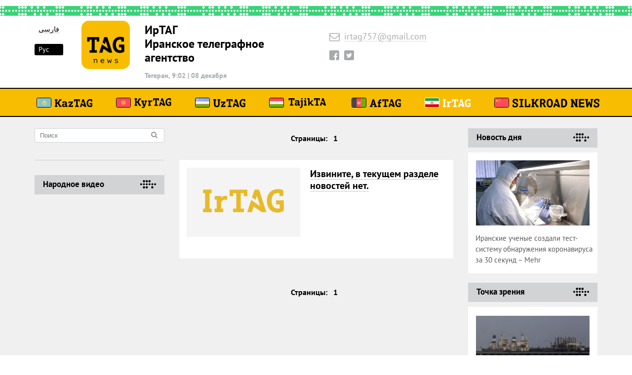

--- FILE ---
content_type: text/html; charset=UTF-8
request_url: https://irtag.info/ru/news/?PAGEN_1=1077
body_size: 5187
content:
<!DOCTYPE html>
<html lang='ru'>
<head>
<title>Лента новостей - KyrTAG</title>
<meta http-equiv="Content-Type" content="text/html; charset=UTF-8" />
<link href="/bitrix/cache/css/ir/ir_ru/page_e1958233d73d294ffd622c82b7353da6/page_e1958233d73d294ffd622c82b7353da6_v1.css?17535519401020" type="text/css"  rel="stylesheet" />
<meta property="og:url" content="https://irtag.info/ru/news/?PAGEN_1=1077" />
<meta property="og:image" content="https://irtag.info/local/templates/kaztag2022_ru/img/logo.png" />
<link rel="image_src" href="https://irtag.info/local/templates/kaztag2022_ru/img/logo.png"  />
<meta property="og:title" content="Лента новостей - KyrTAG" />
<meta property="og:type" content="website" />
<script data-skip-moving="true" type="application/ld+json">{"@context":"http://www.schema.org","@type":"Organization","name":"Kaztag.kz","url":"http://irtag.info","sameAs":["https://x.com/kaztag_kz","https://www.youtube.com/@kaztag6103","https://www.facebook.com/kaztag","https://t.me/kaztag_tg","https://vk.com/kaztag","https://ok.ru/group/57436333080665"],"description":"\u041a\u0430\u0437\u0422\u0410\u0413 - \u041a\u0430\u0437\u0430\u0445\u0441\u043a\u043e\u0435 \u0442\u0435\u043b\u0435\u0433\u0440\u0430\u0444\u043d\u043e\u0435 \u0430\u0433\u0435\u043d\u0442\u0441\u0442\u0432\u043e"}</script>




<meta http-equiv='X-UA-Compatible' content='IE=edge'>
<meta name='viewport' content='width=device-width, initial-scale=1, maximum-scale=1'>

<meta http-equiv='cleartype' content='on'> <!-- сглаживание шрифтов ie -->

<meta name='format-detection' content='telephone=no'> <!-- отключение автонабора номеров -->
<meta name='format-detection' content='address=no'> <!-- отключение автонабора ссылок -->

<link rel='shortcut icon' href='/bitrix/templates/ir_ru/img/favicon/favicon.ico' type='image/x-icon'>
<link rel='apple-touch-icon' href='/bitrix/templates/ir_ru/img/favicon/apple-touch-icon.png'>
<link rel='apple-touch-icon' sizes='72x72' href='/bitrix/templates/ir_ru/img/favicon/apple-touch-icon-72x72.png'>
<link rel='apple-touch-icon' sizes='114x114' href='/bitrix/templates/ir_ru/img/favicon/apple-touch-icon-114x114.png'>

<meta name='theme-color' content='#f8bd00'> <!-- Chrome, Firefox OS and Opera -->
<meta name='msapplication-navbutton-color' content='#f8bd00'> <!-- Windows Phone -->
<meta name='apple-mobile-web-app-status-bar-style' content='#f8bd00'> <!-- iOS Safari -->
<!-- LOAD JQUERY LIBRARY -->
<!-- LOAD JQUERY LIBRARY -->

<style>body { opacity: 0; overflow-x: hidden; background-color: #fff; } html { background-color: #fff; }</style>
<link rel="stylesheet" type="text/css" href="https://cdnjs.cloudflare.com/ajax/libs/fancybox/3.2.5/jquery.fancybox.min.css">
<!-- A -->
<!-- Yandex.Metrika counter -->  <noscript><div><img src="https://mc.yandex.ru/watch/46966905" style="position:absolute; left:-9999px;" alt="" /></div></noscript> <!-- /Yandex.Metrika counter -->
<!-- Global site tag (gtag.js) - Google Analytics -->
<!-- A -->
<meta name="0af04d056702b03baeea676f7151887b" content="">
<meta name="google-site-verification" content="Jz6GQwaw4cDlnSqD2mrim8_gNGb-sWHPS3BHn_ivXCs" />
</head>

<body>
<div class='wrapper'>

<header id='s-main-header'>

<div class='top-line'>
<div class='container-fluid'>
<div class='row'>

<div class='col-xl-6 col-lg-4 col-sm-8 col-9'>

<div class='lang'>
<ul>
	<li ><a href='https://irtag.info/ir/'>فارسی</a></li>	
	<li  class='active'><a href='https://irtag.info/ru/'>Рус</a></li>
	<li></li>
</ul>
</div>

<span class='logo'>
<a href='https://irtag.info/ru/' class='img' style="background-image: url('/bitrix/templates/ir_ru/img/logo-news.svg');"></a>
</span>

<div class="info">
<h2 class="organization hidden-lg-down">
	ИрТАГ<br>
	 Иранское телеграфное<br>агентство 
</h2>
<!--'start_frame_cache_date-irtag'--><span class='date'><b>Тегеран, 9:02 <span class="sep">|</span> 08 декабря</b></span><!--'end_frame_cache_date-irtag'--></div>

</div>
<div class='col-lg-3 hidden-md-down'>

<div class='contacts'>
<span class='email' class='email'><i class='fa fa-envelope-o'></i><a href='mailto:irtag757@gmail.com'>irtag757@gmail.com</a></span><div class='t-on-network'>	<div class='soc-line'>		<a href='https://facebook.com/Irtag-174682303206549/' class='soc facebook'><i class='fa fa-facebook'></i></a>		<a href='https://twitter.com/IrTAG_agency' target="_blank" class='soc twitter'><i class='fa fa-twitter'></i></a><!-- 	<a href='#' class='soc instagram'><i class='fa fa-instagram'></i></a>		<a href='#' class='soc telegram'><i class='fa fa-telegram'></i></a>  -->	</div></div></div>

</div>
<div class='col-lg-3 hidden-md-down'>
<div class="t-phones">
<span class='cell'></span><span class='watsapp'></span></div>
</div>

<div class="col-lg-2 col-sm-4 col-3 hidden-xl-up">
<button id="mob-mnu-btn" type="button">
<span class="box">
	<span class="inner"></span>
</span>
</button>
</div>


<div id="mob-mnu">

<div class='main-menu hidden-lg-up'>
<div class='container-fluid'>

<ul class='menu'>
			<li>
			<noindex>				<a href="https://kaztag.kz/" class="kaztag" rel="nofollow">
					<img src="/img/main-menu-country/kz.svg" width="30" height="20" alt="" class="country-icon "/>  
				   <img src="/img/main-menu/KazTAG.svg" width="30" height="20" alt="" class="name-icon"/> 
				</a>
			</noindex>		</li>
			<li>
			<noindex>				<a href="https://kyrtag.kg/" class="kyrtag" rel="nofollow">
					<img src="/img/main-menu-country/kg.svg" width="30" height="20" alt="" class="country-icon "/>  
				   <img src="/img/main-menu/KyrTAG.svg" width="30" height="20" alt="" class="name-icon"/> 
				</a>
			</noindex>		</li>
			<li>
			<noindex>				<a href="https://uztag.info/" class="uztag" rel="nofollow">
					<img src="/img/main-menu-country/uz.svg" width="30" height="20" alt="" class="country-icon "/>  
				   <img src="/img/main-menu/UzTAG.svg" width="30" height="20" alt="" class="name-icon"/> 
				</a>
			</noindex>		</li>
			<li>
			<noindex>				<a href="https://tajikta.tj/" class="tajiktag" rel="nofollow">
					<img src="/img/main-menu-country/tj.svg" width="30" height="20" alt="" class="country-icon "/>  
				   <img src="/img/main-menu/TajikTA.svg" width="30" height="20" alt="" class="name-icon"/> 
				</a>
			</noindex>		</li>
			<li>
			<noindex>				<a href="https://aftag.info/" class="aftag" rel="nofollow">
					<img src="/img/main-menu-country/af.svg" width="30" height="20" alt="" class="country-icon "/>  
				   <img src="/img/main-menu/AfTAG.svg" width="30" height="20" alt="" class="name-icon"/> 
				</a>
			</noindex>		</li>
			<li>
							<a href="https://irtag.info/" class="irtag" >
					<img src="/img/main-menu-country/ir.svg" width="30" height="20" alt="" class="country-icon active"/>  
				   <img src="/img/main-menu/IrTAG_active.svg" width="30" height="20" alt="" class="name-icon"/> 
				</a>
					</li>
			<li>
			<noindex>				<a href="https://silkroadnews.org/" class="silkroad" rel="nofollow">
					<img src="/img/main-menu-country/ch.svg" width="30" height="20" alt="" class="country-icon "/>  
				   <img src="/img/main-menu/Silkroad.svg" width="30" height="20" alt="" class="name-icon"/> 
				</a>
			</noindex>		</li>
	</ul>


</div>
</div>


<div class="secondary-menu">
<ul class="menu">
<li><a href='https://irtag.info/ru/'><span class='text'>Главная</span></a><span class='count'></span></li>
<li class="active"><a href='https://irtag.info/ru/news/'><span class='text'>Лента новостей</span></a><span class='count'></span></li>	
<li ><a href='https://irtag.info/ru/standpoint/'><span class='text'>Точка зрения</span></a><span class='count'></span></li>	
<li ><a href='https://irtag.info/ru/interview/'><span class='text'>Интервью</span></a><span class='count'></span></li>
<li ><a href='https://irtag.info/ru/gallery/'><span class='text'>Фоторепортажи</span></a><span class='count'></span></li>
<li ><a href='https://irtag.info/ru/news-of-the-day/'><span class='text'>Новость дня</span></a><span class='count'></span></li></ul>
</div>

</div>

</div>
</div>
</div>

<div id='main-menu' class='hidden-md-down'>
<div class='container-fluid'>

<ul class='menu'>
			<li>
			<noindex>				<a href="https://kaztag.kz/" class="kaztag" rel="nofollow">
					<img src="/img/main-menu-country/kz.svg" width="30" height="20" alt="" class="country-icon "/>  
				   <img src="/img/main-menu/KazTAG.svg" width="30" height="20" alt="" class="name-icon"/> 
				</a>
			</noindex>		</li>
			<li>
			<noindex>				<a href="https://kyrtag.kg/" class="kyrtag" rel="nofollow">
					<img src="/img/main-menu-country/kg.svg" width="30" height="20" alt="" class="country-icon "/>  
				   <img src="/img/main-menu/KyrTAG.svg" width="30" height="20" alt="" class="name-icon"/> 
				</a>
			</noindex>		</li>
			<li>
			<noindex>				<a href="https://uztag.info/" class="uztag" rel="nofollow">
					<img src="/img/main-menu-country/uz.svg" width="30" height="20" alt="" class="country-icon "/>  
				   <img src="/img/main-menu/UzTAG.svg" width="30" height="20" alt="" class="name-icon"/> 
				</a>
			</noindex>		</li>
			<li>
			<noindex>				<a href="https://tajikta.tj/" class="tajiktag" rel="nofollow">
					<img src="/img/main-menu-country/tj.svg" width="30" height="20" alt="" class="country-icon "/>  
				   <img src="/img/main-menu/TajikTA.svg" width="30" height="20" alt="" class="name-icon"/> 
				</a>
			</noindex>		</li>
			<li>
			<noindex>				<a href="https://aftag.info/" class="aftag" rel="nofollow">
					<img src="/img/main-menu-country/af.svg" width="30" height="20" alt="" class="country-icon "/>  
				   <img src="/img/main-menu/AfTAG.svg" width="30" height="20" alt="" class="name-icon"/> 
				</a>
			</noindex>		</li>
			<li>
							<a href="https://irtag.info/" class="irtag" >
					<img src="/img/main-menu-country/ir.svg" width="30" height="20" alt="" class="country-icon active"/>  
				   <img src="/img/main-menu/IrTAG_active.svg" width="30" height="20" alt="" class="name-icon"/> 
				</a>
					</li>
			<li>
			<noindex>				<a href="https://silkroadnews.org/" class="silkroad" rel="nofollow">
					<img src="/img/main-menu-country/ch.svg" width="30" height="20" alt="" class="country-icon "/>  
				   <img src="/img/main-menu/Silkroad.svg" width="30" height="20" alt="" class="name-icon"/> 
				</a>
			</noindex>		</li>
	</ul>


</div>
</div>

</header>
<div class='container-fluid'>
<div class='row'>

<div class='col-lg-3 hidden-lg-down'>
<aside id='left-column'>

<div class='search'>
<form method="GET" class='search-form' action="https://irtag.info/ru/search/">
<input type='hidden' name="searchid" value="2384500">
<input type='hidden' name="web" value="0">
<input type='text' placeholder='Поиск' name="text">
<button class='search-button' type="submit" ><i class='fa fa-search'></i></button>
</form>
</div>


 
<div class='popular'>
<h3 class='title'><a href='/ru/narodnoe-video/'>Народное видео</a></h3>
<ul class='popular-list popular-list--video'>

	

</ul>
</div>



</aside>
</div>

<div class='col-xl-6 col-lg-8'>
<main id='central-column'>

 

<center><b><div class="modern-page-navigation">
    <span class="modern-page-title">Страницы:</span>
        <span class="modern-page-first modern-page-current">1</span>
</div>
</b></center><br />
<div class='t-news' id="bx_651765591_">
<ul class='news'>
<li class='item'>
<div class='left-col'>
<a class='img' title="Нет новостей">
<img src='/bitrix/templates/ir_ru/img/230x140.png'></a>
<div class='t-info'>
</div>
</div>
<div class='right-col'>
<h2 class='title'>
<a>Извините, в текущем разделе новостей нет.
</a>
</h2>
<p class='desc'>
</p>
</div>
</li>
</ul>
</div><br>
<div class='t-news'>
<ul class='news'>
</ul>
</div>

<br /><center><b><div class="modern-page-navigation">
    <span class="modern-page-title">Страницы:</span>
        <span class="modern-page-first modern-page-current">1</span>
</div>
</b></center><br />
<br /><br />


</main>
</div>

<div class='col-xl-3 col-lg-4 hidden-md-down'>
<aside id='right-column'>


<div class='popular'>
	<h3 class='title'><a href='/ru/news-of-the-day/'>Новость дня</a></h3>
	<ul class='popular-list'>
			
<li id="bx_1373509569_758494">
<div class="img"><span><img src="/upload/iblock/fda/kvi-ira-3.jpg"></span></div><a href='/ru/news-of-the-day/iranskie-uchenye-sozdali-test-sistemu-obnaruzheniya-koronavirusa-za-30-sekund-mehr-' class="name">
<span> Иранские ученые создали тест-систему обнаружения коронавируса  за 30 секунд – Mehr   </span>
</a>
</li>
	</ul>
</div>
<br />



<div class='popular'>
	<h3 class='title'><a href='/ru/standpoint/'>Точка зрения</a></h3>
	<ul class='popular-list'>
		
<li id="bx_3485106786_762514">
<div class="img"><span><img src="/upload/iblock/780/Tanker-Fortuna-v-venesuele.jpg"></span></div><a href='/ru/standpoint/soyuz-izgoev-kak-vlasti-irana-i-venesuely-spasayut-drug-druga' class="name">
<span>Союз изгоев. Как власти Ирана и Венесуэлы спасают друг друга</span>
</a>
</li>
	</ul>
</div>
<br />

<div class='popular'>
	<h3 class='title'><a href='/ru/interview/'>Интервью</a></h3>
	<ul class='popular-list'>
		
<li id="bx_3099439860_762516">
<div class="img"><span><img src="/upload/iblock/284/glava-tsentrbanka-IRI.jpg"></span></div><a href='/ru/interview/bankovskaya-sistema-irana-nakhoditsya-v-sostoy56anii-krizisa-' class="name">
<span> Банковская система  Ирана находится в  состоянии кризиса  </span>
</a>
</li>
	</ul>
</div>
<br />

<div class='popular'>
	<h3 class='title'><a href='/ru/gallery/'>Фоторепортажи</a></h3>
	<ul class='popular-list'>
		</ul>
</div>


<br/>
<div class='popular'>
	<h3 class='title'><a href='/ru/about/'>О нас</a></h3>
	<ul class='popular-list'>
		<li><a href="/ru/about/">Иранское телеграфное агентство (ИрТАГ)</a></li>
	</ul>
</div>

</aside></div>

</div>
</div>

<footer id='s-main-footer'>
<div class='container-fluid'>
<div class='row'>

<div class='col-lg-4'>

<div class='footer-menu'>
<ul class='menu'>
	<li><a href='https://irtag.info/ru/personal/auth/'>
Авторизация
</a></li>
</ul>
</div>

<div class="footer-phones hidden-lg-up">
<div class="t-phones">
<span class='cell'></span><span class='watsapp'></span></div>
</div>

<div class='copyright'>
<a href='https://irtag.info/ru/' class='logo' style="background-image: url(/bitrix/templates/ir_ru/img/logo.svg);"></a>
<p>
	<b>Иранское телеграфное агентство. <br>
	2014 - 2025. Все права защищены.</b>
</p>
</div>

</div>
<div class='col-lg-6 hidden-md-down'>
<div class="links">
<a href='https://irtag.info/ru/' class='tag-news' style="background-image: url('/bitrix/templates/ir_ru/img/logo-news.svg');"></a>
</div>

<div class='app'>
<!-- 
<a href='https://irtag.info/1new-silkroadnews/ru/mobile-app/' class='item' style="background-image: url(/bitrix/templates/ir_ru/img/app__1.png);"></a>
<a href='https://irtag.info/1new-silkroadnews/ru/mobile-app/' class='item' style="background-image: url(/bitrix/templates/ir_ru/img/app__2.png);"></a>
-->
</div>

<div class='t-on-network'>
<div class='soc-line'>
	<span class='text'>Мы в сети:</span> <br>
	<a href='https://facebook.com/Irtag-174682303206549/' class='soc facebook'><i class='fa fa-facebook'></i></a>
	<a href='https://twitter.com/IrTAG_agency' target="_blank" class='soc twitter'><i class='fa fa-twitter'></i></a>
<!--	<a href='#' class='soc instagram'><i class='fa fa-instagram'></i></a>
	<a href='#' class='soc telegram'><i class='fa fa-telegram'></i></a>   -->
</div>
</div>
</div>
<div class='col-lg-2 hidden-md-down'>
<center><a href="https://vaterland.top/" target="_blank" style="color: #000;"><b>Powered by V/E/I</b></a></center>
</div>
<br><br><center><div id="bx-composite-banner"></div></center><br>
</div>
</div>
</footer>

</div>

<!-- Latest compiled and minified CSS -->
<!-- <link rel="stylesheet" href="//netdna.bootstrapcdn.com/bootstrap/3.3.2/css/bootstrap.min.css"> -->
<!-- Optional theme -->
<!-- <link rel="stylesheet" href="//netdna.bootstrapcdn.com/bootstrap/3.3.2/css/bootstrap-theme.min.css"> -->

<link rel='stylesheet' href='/bitrix/templates/ir_ru/css/styles.min.css'>
<link rel='stylesheet' href='/bitrix/templates/.default/style_all.css'>
<script>(window.BX||top.BX).message({"pull_server_enabled":"N","pull_config_timestamp":0,"shared_worker_allowed":"Y","pull_guest_mode":"N","pull_guest_user_id":0,"pull_worker_mtime":1751827067});(window.BX||top.BX).message({"PULL_OLD_REVISION":"Для продолжения корректной работы с сайтом необходимо перезагрузить страницу."});</script>

<script src="/bitrix/js/pull/protobuf/protobuf.min.js?175182371276433"></script>
<script src="/bitrix/js/pull/protobuf/model.min.js?175182371214190"></script>
<script src="/bitrix/js/main/core/core_promise.min.js?17518237102490"></script>
<script src="/bitrix/js/rest/client/rest.client.min.js?17518237159240"></script>
<script src="/bitrix/js/pull/client/pull.client.min.js?175182706949849"></script>
<script type="text/javascript" src="https://ajax.googleapis.com/ajax/libs/jquery/2.2.2/jquery.min.js"></script>
<script type="text/javascript" > (function (d, w, c) { (w[c] = w[c] || []).push(function() { try { w.yaCounter46966905 = new Ya.Metrika({ id:46966905, clickmap:true, trackLinks:true, accurateTrackBounce:true, webvisor:true }); } catch(e) { } }); var n = d.getElementsByTagName("script")[0], s = d.createElement("script"), f = function () { n.parentNode.insertBefore(s, n); }; s.type = "text/javascript"; s.async = true; s.src = "https://mc.yandex.ru/metrika/watch.js"; if (w.opera == "[object Opera]") { d.addEventListener("DOMContentLoaded", f, false); } else { f(); } })(document, window, "yandex_metrika_callbacks"); </script><script async src="https://www.googletagmanager.com/gtag/js?id=UA-109834858-6"></script>
<script>
  window.dataLayer = window.dataLayer || [];
  function gtag(){dataLayer.push(arguments);}
  gtag('js', new Date());

  gtag('config', 'UA-109834858-6');
</script>
<script src='/bitrix/templates/ir_ru/js/scripts.min.js'></script>
<script src="https://cdnjs.cloudflare.com/ajax/libs/fancybox/3.2.5/jquery.fancybox.min.js"></script>
<script type="text/javascript">
	$("[data-fancybox]").fancybox({
		  zoomOpacity : "auto",
		  loop : true, 
		  animationEffect : "zoom-in-out"
	});
</script>
</body>
</html>

--- FILE ---
content_type: text/css
request_url: https://irtag.info/bitrix/templates/ir_ru/css/styles.min.css
body_size: 17461
content:
/*! normalize.css v5.0.0 | MIT License | github.com/necolas/normalize.css */

html {
    font-family: sans-serif;
    line-height: 1.15;
    -ms-text-size-adjust: 100%;
    -webkit-text-size-adjust: 100%
}

body {
    margin: 0
}

article,
aside,
footer,
header,
nav,
section {
    display: block
}

h1 {
    font-size: 2em;
    margin: .67em 0
}

figcaption,
figure,
main {
    display: block
}

figure {
    margin: 1em 40px
}

hr {
    -webkit-box-sizing: content-box;
    box-sizing: content-box;
    height: 0;
    overflow: visible
}

pre {
    font-family: monospace, monospace;
    font-size: 1em
}

a {
    background-color: transparent;
    -webkit-text-decoration-skip: objects
}

a:active,
a:hover {
    outline-width: 0
}

abbr[title] {
    border-bottom: none;
    text-decoration: underline;
    -webkit-text-decoration: underline dotted;
    text-decoration: underline dotted
}

b,
strong {
    font-weight: inherit
}

b,
strong {
    font-weight: bolder
}

code,
kbd,
samp {
    font-family: monospace, monospace;
    font-size: 1em
}

dfn {
    font-style: italic
}

mark {
    background-color: #ff0;
    color: #000
}

small {
    font-size: 80%
}

sub,
sup {
    font-size: 75%;
    line-height: 0;
    position: relative;
    vertical-align: baseline
}

sub {
    bottom: -.25em
}

sup {
    top: -.5em
}

audio,
video {
    display: inline-block
}

audio:not([controls]) {
    display: none;
    height: 0
}

img {
    border-style: none
}

svg:not(:root) {
    overflow: hidden
}

button,
input,
optgroup,
select,
textarea {
    font-family: sans-serif;
    font-size: 100%;
    line-height: 1.15;
    margin: 0
}

button,
input {
    overflow: visible
}

button,
select {
    text-transform: none
}

[type=reset],
[type=submit],
button,
html [type=button] {
    -webkit-appearance: button
}

[type=button]::-moz-focus-inner,
[type=reset]::-moz-focus-inner,
[type=submit]::-moz-focus-inner,
button::-moz-focus-inner {
    border-style: none;
    padding: 0
}

[type=button]:-moz-focusring,
[type=reset]:-moz-focusring,
[type=submit]:-moz-focusring,
button:-moz-focusring {
    outline: 1px dotted ButtonText
}

fieldset {
    border: 1px solid silver;
    margin: 0 2px;
    padding: .35em .625em .75em
}

legend {
    -webkit-box-sizing: border-box;
    box-sizing: border-box;
    color: inherit;
    display: table;
    max-width: 100%;
    padding: 0;
    white-space: normal
}

progress {
    display: inline-block;
    vertical-align: baseline
}

textarea {
    overflow: auto
}

[type=checkbox],
[type=radio] {
    -webkit-box-sizing: border-box;
    box-sizing: border-box;
    padding: 0
}

[type=number]::-webkit-inner-spin-button,
[type=number]::-webkit-outer-spin-button {
    height: auto
}

[type=search] {
    -webkit-appearance: textfield;
    outline-offset: -2px
}

[type=search]::-webkit-search-cancel-button,
[type=search]::-webkit-search-decoration {
    -webkit-appearance: none
}

::-webkit-file-upload-button {
    -webkit-appearance: button;
    font: inherit
}

details,
menu {
    display: block
}

summary {
    display: list-item
}

canvas {
    display: inline-block
}

template {
    display: none
}

[hidden] {
    display: none
}

html {
    -webkit-box-sizing: border-box;
    box-sizing: border-box
}

*,
::after,
::before {
    -webkit-box-sizing: inherit;
    box-sizing: inherit
}

@-ms-viewport {
    width: device-width
}

html {
    -ms-overflow-style: scrollbar;
    -webkit-tap-highlight-color: transparent
}

body {
    font-family: -apple-system, system-ui, BlinkMacSystemFont, "Segoe UI", Roboto, "Helvetica Neue", Arial, sans-serif;
    font-size: 1rem;
    font-weight: 400;
    line-height: 1.5;
    color: #292b2c;
    background-color: #fff
}

[tabindex="-1"]:focus {
    outline: 0!important
}

h1,
h2,
h3,
h4,
h5,
h6 {
    margin-top: 0;
    margin-bottom: .5rem
}

p {
    margin-top: 0;
    margin-bottom: 1rem
}

abbr[data-original-title],
abbr[title] {
    cursor: help
}

address {
    margin-bottom: 1rem;
    font-style: normal;
    line-height: inherit
}

dl,
ol,
ul {
    margin-top: 0;
    margin-bottom: 1rem
}

ol ol,
ol ul,
ul ol,
ul ul {
    margin-bottom: 0
}

dt {
    font-weight: 700
}

dd {
    margin-bottom: .5rem;
    margin-left: 0
}

blockquote {
    margin: 0 0 1rem
}

a {
    color: #0275d8;
    text-decoration: none
}

a:focus,
a:hover {
    color: #014c8c;
    text-decoration: underline
}

a:not([href]):not([tabindex]) {
    color: inherit;
    text-decoration: none
}

a:not([href]):not([tabindex]):focus,
a:not([href]):not([tabindex]):hover {
    color: inherit;
    text-decoration: none
}

a:not([href]):not([tabindex]):focus {
    outline: 0
}

pre {
    margin-top: 0;
    margin-bottom: 1rem;
    overflow: auto
}

figure {
    margin: 0 0 1rem
}

img {
    vertical-align: middle
}

[role=button] {
    cursor: pointer
}

[role=button],
a,
area,
button,
input,
label,
select,
summary,
textarea {
    -ms-touch-action: manipulation;
    touch-action: manipulation
}

table {
    border-collapse: collapse;
    background-color: transparent
}

caption {
    padding-top: .75rem;
    padding-bottom: .75rem;
    color: #636c72;
    text-align: left;
    caption-side: bottom
}

th {
    text-align: left
}

label {
    display: inline-block;
    margin-bottom: .5rem
}

button:focus {
    outline: 1px dotted;
    outline: 5px auto -webkit-focus-ring-color
}

button,
input,
select,
textarea {
    line-height: inherit
}

input[type=checkbox]:disabled,
input[type=radio]:disabled {
    cursor: not-allowed
}

input[type=date],
input[type=datetime-local],
input[type=month],
input[type=time] {
    -webkit-appearance: listbox
}

textarea {
    resize: vertical
}

fieldset {
    min-width: 0;
    padding: 0;
    margin: 0;
    border: 0
}

legend {
    display: block;
    width: 100%;
    padding: 0;
    margin-bottom: .5rem;
    font-size: 1.5rem;
    line-height: inherit
}

input[type=search] {
    -webkit-appearance: none
}

output {
    display: inline-block
}

[hidden] {
    display: none!important
}

html {
    -webkit-box-sizing: border-box;
    box-sizing: border-box;
    -ms-overflow-style: scrollbar
}

*,
::after,
::before {
    -webkit-box-sizing: inherit;
    box-sizing: inherit
}

.container {
    margin-left: auto;
    margin-right: auto;
    padding-right: 15px;
    padding-left: 15px
}

.container::after,
.container:after {
    content: '';
    display: block;
    height: 0;
    opacity: 0;
    clear: both
}

@media (min-width:576px) {
    .container {
        padding-right: 15px;
        padding-left: 15px
    }
}

@media (min-width:768px) {
    .container {
        padding-right: 15px;
        padding-left: 15px
    }
}

@media (min-width:992px) {
    .container {
        padding-right: 15px;
        padding-left: 15px
    }
}

@media (min-width:1200px) {
    .container {
        padding-right: 15px;
        padding-left: 15px
    }
}

@media (min-width:576px) {
    .container {
        width: 540px;
        max-width: 100%
    }
}

@media (min-width:768px) {
    .container {
        width: 720px;
        max-width: 100%
    }
}

@media (min-width:992px) {
    .container {
        width: 960px;
        max-width: 100%
    }
}

@media (min-width:1200px) {
    .container {
        width: 1140px;
        max-width: 100%
    }
}

.container-fluid {
    margin-left: auto;
    margin-right: auto;
    padding-right: 15px;
    padding-left: 15px
}

.container-fluid::after,
.container-fluid:after {
    content: '';
    display: block;
    height: 0;
    opacity: 0;
    clear: both
}

@media (min-width:576px) {
    .container-fluid {
        padding-right: 15px;
        padding-left: 15px
    }
}

@media (min-width:768px) {
    .container-fluid {
        padding-right: 15px;
        padding-left: 15px
    }
}

@media (min-width:992px) {
    .container-fluid {
        padding-right: 15px;
        padding-left: 15px
    }
}

@media (min-width:1200px) {
    .container-fluid {
        padding-right: 15px;
        padding-left: 15px
    }
}

.row {
    margin-right: -15px;
    margin-left: -15px
}

.row::after,
.row:after {
    content: '';
    display: block;
    height: 0;
    opacity: 0;
    clear: both
}

@media (min-width:576px) {
    .row {
        margin-right: -15px;
        margin-left: -15px
    }
}

@media (min-width:768px) {
    .row {
        margin-right: -15px;
        margin-left: -15px
    }
}

@media (min-width:992px) {
    .row {
        margin-right: -15px;
        margin-left: -15px
    }
}

@media (min-width:1200px) {
    .row {
        margin-right: -15px;
        margin-left: -15px
    }
}

.no-gutters {
    margin-right: 0;
    margin-left: 0
}

.no-gutters>.col,
.no-gutters>[class*=col-] {
    padding-right: 0;
    padding-left: 0
}

.col,
.col-1,
.col-10,
.col-11,
.col-12,
.col-2,
.col-3,
.col-4,
.col-5,
.col-6,
.col-7,
.col-8,
.col-9,
.col-lg,
.col-lg-1,
.col-lg-10,
.col-lg-11,
.col-lg-12,
.col-lg-2,
.col-lg-3,
.col-lg-4,
.col-lg-5,
.col-lg-6,
.col-lg-7,
.col-lg-8,
.col-lg-9,
.col-md,
.col-md-1,
.col-md-10,
.col-md-11,
.col-md-12,
.col-md-2,
.col-md-3,
.col-md-4,
.col-md-5,
.col-md-6,
.col-md-7,
.col-md-8,
.col-md-9,
.col-sm,
.col-sm-1,
.col-sm-10,
.col-sm-11,
.col-sm-12,
.col-sm-2,
.col-sm-3,
.col-sm-4,
.col-sm-5,
.col-sm-6,
.col-sm-7,
.col-sm-8,
.col-sm-9,
.col-xl,
.col-xl-1,
.col-xl-10,
.col-xl-11,
.col-xl-12,
.col-xl-2,
.col-xl-3,
.col-xl-4,
.col-xl-5,
.col-xl-6,
.col-xl-7,
.col-xl-8,
.col-xl-9 {
    position: relative;
    width: 100%;
    float: left;
    min-height: 1px;
    padding-right: 15px;
    padding-left: 15px
}

@media (min-width:576px) {
    .col,
    .col-1,
    .col-10,
    .col-11,
    .col-12,
    .col-2,
    .col-3,
    .col-4,
    .col-5,
    .col-6,
    .col-7,
    .col-8,
    .col-9,
    .col-lg,
    .col-lg-1,
    .col-lg-10,
    .col-lg-11,
    .col-lg-12,
    .col-lg-2,
    .col-lg-3,
    .col-lg-4,
    .col-lg-5,
    .col-lg-6,
    .col-lg-7,
    .col-lg-8,
    .col-lg-9,
    .col-md,
    .col-md-1,
    .col-md-10,
    .col-md-11,
    .col-md-12,
    .col-md-2,
    .col-md-3,
    .col-md-4,
    .col-md-5,
    .col-md-6,
    .col-md-7,
    .col-md-8,
    .col-md-9,
    .col-sm,
    .col-sm-1,
    .col-sm-10,
    .col-sm-11,
    .col-sm-12,
    .col-sm-2,
    .col-sm-3,
    .col-sm-4,
    .col-sm-5,
    .col-sm-6,
    .col-sm-7,
    .col-sm-8,
    .col-sm-9,
    .col-xl,
    .col-xl-1,
    .col-xl-10,
    .col-xl-11,
    .col-xl-12,
    .col-xl-2,
    .col-xl-3,
    .col-xl-4,
    .col-xl-5,
    .col-xl-6,
    .col-xl-7,
    .col-xl-8,
    .col-xl-9 {
        padding-right: 15px;
        padding-left: 15px
    }
}

@media (min-width:768px) {
    .col,
    .col-1,
    .col-10,
    .col-11,
    .col-12,
    .col-2,
    .col-3,
    .col-4,
    .col-5,
    .col-6,
    .col-7,
    .col-8,
    .col-9,
    .col-lg,
    .col-lg-1,
    .col-lg-10,
    .col-lg-11,
    .col-lg-12,
    .col-lg-2,
    .col-lg-3,
    .col-lg-4,
    .col-lg-5,
    .col-lg-6,
    .col-lg-7,
    .col-lg-8,
    .col-lg-9,
    .col-md,
    .col-md-1,
    .col-md-10,
    .col-md-11,
    .col-md-12,
    .col-md-2,
    .col-md-3,
    .col-md-4,
    .col-md-5,
    .col-md-6,
    .col-md-7,
    .col-md-8,
    .col-md-9,
    .col-sm,
    .col-sm-1,
    .col-sm-10,
    .col-sm-11,
    .col-sm-12,
    .col-sm-2,
    .col-sm-3,
    .col-sm-4,
    .col-sm-5,
    .col-sm-6,
    .col-sm-7,
    .col-sm-8,
    .col-sm-9,
    .col-xl,
    .col-xl-1,
    .col-xl-10,
    .col-xl-11,
    .col-xl-12,
    .col-xl-2,
    .col-xl-3,
    .col-xl-4,
    .col-xl-5,
    .col-xl-6,
    .col-xl-7,
    .col-xl-8,
    .col-xl-9 {
        padding-right: 15px;
        padding-left: 15px
    }
}

@media (min-width:992px) {
    .col,
    .col-1,
    .col-10,
    .col-11,
    .col-12,
    .col-2,
    .col-3,
    .col-4,
    .col-5,
    .col-6,
    .col-7,
    .col-8,
    .col-9,
    .col-lg,
    .col-lg-1,
    .col-lg-10,
    .col-lg-11,
    .col-lg-12,
    .col-lg-2,
    .col-lg-3,
    .col-lg-4,
    .col-lg-5,
    .col-lg-6,
    .col-lg-7,
    .col-lg-8,
    .col-lg-9,
    .col-md,
    .col-md-1,
    .col-md-10,
    .col-md-11,
    .col-md-12,
    .col-md-2,
    .col-md-3,
    .col-md-4,
    .col-md-5,
    .col-md-6,
    .col-md-7,
    .col-md-8,
    .col-md-9,
    .col-sm,
    .col-sm-1,
    .col-sm-10,
    .col-sm-11,
    .col-sm-12,
    .col-sm-2,
    .col-sm-3,
    .col-sm-4,
    .col-sm-5,
    .col-sm-6,
    .col-sm-7,
    .col-sm-8,
    .col-sm-9,
    .col-xl,
    .col-xl-1,
    .col-xl-10,
    .col-xl-11,
    .col-xl-12,
    .col-xl-2,
    .col-xl-3,
    .col-xl-4,
    .col-xl-5,
    .col-xl-6,
    .col-xl-7,
    .col-xl-8,
    .col-xl-9 {
        padding-right: 15px;
        padding-left: 15px
    }
}

@media (min-width:1200px) {
    .col,
    .col-1,
    .col-10,
    .col-11,
    .col-12,
    .col-2,
    .col-3,
    .col-4,
    .col-5,
    .col-6,
    .col-7,
    .col-8,
    .col-9,
    .col-lg,
    .col-lg-1,
    .col-lg-10,
    .col-lg-11,
    .col-lg-12,
    .col-lg-2,
    .col-lg-3,
    .col-lg-4,
    .col-lg-5,
    .col-lg-6,
    .col-lg-7,
    .col-lg-8,
    .col-lg-9,
    .col-md,
    .col-md-1,
    .col-md-10,
    .col-md-11,
    .col-md-12,
    .col-md-2,
    .col-md-3,
    .col-md-4,
    .col-md-5,
    .col-md-6,
    .col-md-7,
    .col-md-8,
    .col-md-9,
    .col-sm,
    .col-sm-1,
    .col-sm-10,
    .col-sm-11,
    .col-sm-12,
    .col-sm-2,
    .col-sm-3,
    .col-sm-4,
    .col-sm-5,
    .col-sm-6,
    .col-sm-7,
    .col-sm-8,
    .col-sm-9,
    .col-xl,
    .col-xl-1,
    .col-xl-10,
    .col-xl-11,
    .col-xl-12,
    .col-xl-2,
    .col-xl-3,
    .col-xl-4,
    .col-xl-5,
    .col-xl-6,
    .col-xl-7,
    .col-xl-8,
    .col-xl-9 {
        padding-right: 15px;
        padding-left: 15px
    }
}

.col {
    max-width: 100%
}

.col-auto {
    width: auto
}

.col-1 {
    width: 8.33333%
}

.col-2 {
    width: 16.66667%
}

.col-3 {
    width: 25%
}

.col-4 {
    width: 33.33333%
}

.col-5 {
    width: 41.66667%
}

.col-6 {
    width: 50%
}

.col-7 {
    width: 58.33333%
}

.col-8 {
    width: 66.66667%
}

.col-9 {
    width: 75%
}

.col-10 {
    width: 83.33333%
}

.col-11 {
    width: 91.66667%
}

.col-12 {
    width: 100%
}

.pull-0 {
    right: auto
}

.pull-1 {
    right: 8.33333%
}

.pull-2 {
    right: 16.66667%
}

.pull-3 {
    right: 25%
}

.pull-4 {
    right: 33.33333%
}

.pull-5 {
    right: 41.66667%
}

.pull-6 {
    right: 50%
}

.pull-7 {
    right: 58.33333%
}

.pull-8 {
    right: 66.66667%
}

.pull-9 {
    right: 75%
}

.pull-10 {
    right: 83.33333%
}

.pull-11 {
    right: 91.66667%
}

.pull-12 {
    right: 100%
}

.push-0 {
    left: auto
}

.push-1 {
    left: 8.33333%
}

.push-2 {
    left: 16.66667%
}

.push-3 {
    left: 25%
}

.push-4 {
    left: 33.33333%
}

.push-5 {
    left: 41.66667%
}

.push-6 {
    left: 50%
}

.push-7 {
    left: 58.33333%
}

.push-8 {
    left: 66.66667%
}

.push-9 {
    left: 75%
}

.push-10 {
    left: 83.33333%
}

.push-11 {
    left: 91.66667%
}

.push-12 {
    left: 100%
}

.offset-1 {
    margin-left: 8.33333%
}

.offset-2 {
    margin-left: 16.66667%
}

.offset-3 {
    margin-left: 25%
}

.offset-4 {
    margin-left: 33.33333%
}

.offset-5 {
    margin-left: 41.66667%
}

.offset-6 {
    margin-left: 50%
}

.offset-7 {
    margin-left: 58.33333%
}

.offset-8 {
    margin-left: 66.66667%
}

.offset-9 {
    margin-left: 75%
}

.offset-10 {
    margin-left: 83.33333%
}

.offset-11 {
    margin-left: 91.66667%
}

@media (min-width:576px) {
    .col-sm {
        max-width: 100%
    }
    .col-sm-auto {
        width: auto
    }
    .col-sm-1 {
        width: 8.33333%
    }
    .col-sm-2 {
        width: 16.66667%
    }
    .col-sm-3 {
        width: 25%
    }
    .col-sm-4 {
        width: 33.33333%
    }
    .col-sm-5 {
        width: 41.66667%
    }
    .col-sm-6 {
        width: 50%
    }
    .col-sm-7 {
        width: 58.33333%
    }
    .col-sm-8 {
        width: 66.66667%
    }
    .col-sm-9 {
        width: 75%
    }
    .col-sm-10 {
        width: 83.33333%
    }
    .col-sm-11 {
        width: 91.66667%
    }
    .col-sm-12 {
        width: 100%
    }
    .pull-sm-0 {
        right: auto
    }
    .pull-sm-1 {
        right: 8.33333%
    }
    .pull-sm-2 {
        right: 16.66667%
    }
    .pull-sm-3 {
        right: 25%
    }
    .pull-sm-4 {
        right: 33.33333%
    }
    .pull-sm-5 {
        right: 41.66667%
    }
    .pull-sm-6 {
        right: 50%
    }
    .pull-sm-7 {
        right: 58.33333%
    }
    .pull-sm-8 {
        right: 66.66667%
    }
    .pull-sm-9 {
        right: 75%
    }
    .pull-sm-10 {
        right: 83.33333%
    }
    .pull-sm-11 {
        right: 91.66667%
    }
    .pull-sm-12 {
        right: 100%
    }
    .push-sm-0 {
        left: auto
    }
    .push-sm-1 {
        left: 8.33333%
    }
    .push-sm-2 {
        left: 16.66667%
    }
    .push-sm-3 {
        left: 25%
    }
    .push-sm-4 {
        left: 33.33333%
    }
    .push-sm-5 {
        left: 41.66667%
    }
    .push-sm-6 {
        left: 50%
    }
    .push-sm-7 {
        left: 58.33333%
    }
    .push-sm-8 {
        left: 66.66667%
    }
    .push-sm-9 {
        left: 75%
    }
    .push-sm-10 {
        left: 83.33333%
    }
    .push-sm-11 {
        left: 91.66667%
    }
    .push-sm-12 {
        left: 100%
    }
    .offset-sm-0 {
        margin-left: 0
    }
    .offset-sm-1 {
        margin-left: 8.33333%
    }
    .offset-sm-2 {
        margin-left: 16.66667%
    }
    .offset-sm-3 {
        margin-left: 25%
    }
    .offset-sm-4 {
        margin-left: 33.33333%
    }
    .offset-sm-5 {
        margin-left: 41.66667%
    }
    .offset-sm-6 {
        margin-left: 50%
    }
    .offset-sm-7 {
        margin-left: 58.33333%
    }
    .offset-sm-8 {
        margin-left: 66.66667%
    }
    .offset-sm-9 {
        margin-left: 75%
    }
    .offset-sm-10 {
        margin-left: 83.33333%
    }
    .offset-sm-11 {
        margin-left: 91.66667%
    }
}

@media (min-width:768px) {
    .col-md {
        max-width: 100%
    }
    .col-md-auto {
        width: auto
    }
    .col-md-1 {
        width: 8.33333%
    }
    .col-md-2 {
        width: 16.66667%
    }
    .col-md-3 {
        width: 25%
    }
    .col-md-4 {
        width: 33.33333%
    }
    .col-md-5 {
        width: 41.66667%
    }
    .col-md-6 {
        width: 50%
    }
    .col-md-7 {
        width: 58.33333%
    }
    .col-md-8 {
        width: 66.66667%
    }
    .col-md-9 {
        width: 75%
    }
    .col-md-10 {
        width: 83.33333%
    }
    .col-md-11 {
        width: 91.66667%
    }
    .col-md-12 {
        width: 100%
    }
    .pull-md-0 {
        right: auto
    }
    .pull-md-1 {
        right: 8.33333%
    }
    .pull-md-2 {
        right: 16.66667%
    }
    .pull-md-3 {
        right: 25%
    }
    .pull-md-4 {
        right: 33.33333%
    }
    .pull-md-5 {
        right: 41.66667%
    }
    .pull-md-6 {
        right: 50%
    }
    .pull-md-7 {
        right: 58.33333%
    }
    .pull-md-8 {
        right: 66.66667%
    }
    .pull-md-9 {
        right: 75%
    }
    .pull-md-10 {
        right: 83.33333%
    }
    .pull-md-11 {
        right: 91.66667%
    }
    .pull-md-12 {
        right: 100%
    }
    .push-md-0 {
        left: auto
    }
    .push-md-1 {
        left: 8.33333%
    }
    .push-md-2 {
        left: 16.66667%
    }
    .push-md-3 {
        left: 25%
    }
    .push-md-4 {
        left: 33.33333%
    }
    .push-md-5 {
        left: 41.66667%
    }
    .push-md-6 {
        left: 50%
    }
    .push-md-7 {
        left: 58.33333%
    }
    .push-md-8 {
        left: 66.66667%
    }
    .push-md-9 {
        left: 75%
    }
    .push-md-10 {
        left: 83.33333%
    }
    .push-md-11 {
        left: 91.66667%
    }
    .push-md-12 {
        left: 100%
    }
    .offset-md-0 {
        margin-left: 0
    }
    .offset-md-1 {
        margin-left: 8.33333%
    }
    .offset-md-2 {
        margin-left: 16.66667%
    }
    .offset-md-3 {
        margin-left: 25%
    }
    .offset-md-4 {
        margin-left: 33.33333%
    }
    .offset-md-5 {
        margin-left: 41.66667%
    }
    .offset-md-6 {
        margin-left: 50%
    }
    .offset-md-7 {
        margin-left: 58.33333%
    }
    .offset-md-8 {
        margin-left: 66.66667%
    }
    .offset-md-9 {
        margin-left: 75%
    }
    .offset-md-10 {
        margin-left: 83.33333%
    }
    .offset-md-11 {
        margin-left: 91.66667%
    }
}

@media (min-width:992px) {
    .col-lg {
        max-width: 100%
    }
    .col-lg-auto {
        width: auto
    }
    .col-lg-1 {
        width: 8.33333%
    }
    .col-lg-2 {
        width: 16.66667%
    }
    .col-lg-3 {
        width: 25%
    }
    .col-lg-4 {
        width: 33.33333%
    }
    .col-lg-5 {
        width: 41.66667%
    }
    .col-lg-6 {
        width: 50%
    }
    .col-lg-7 {
        width: 58.33333%
    }
    .col-lg-8 {
        width: 66.66667%
    }
    .col-lg-9 {
        width: 75%
    }
    .col-lg-10 {
        width: 83.33333%
    }
    .col-lg-11 {
        width: 91.66667%
    }
    .col-lg-12 {
        width: 100%
    }
    .pull-lg-0 {
        right: auto
    }
    .pull-lg-1 {
        right: 8.33333%
    }
    .pull-lg-2 {
        right: 16.66667%
    }
    .pull-lg-3 {
        right: 25%
    }
    .pull-lg-4 {
        right: 33.33333%
    }
    .pull-lg-5 {
        right: 41.66667%
    }
    .pull-lg-6 {
        right: 50%
    }
    .pull-lg-7 {
        right: 58.33333%
    }
    .pull-lg-8 {
        right: 66.66667%
    }
    .pull-lg-9 {
        right: 75%
    }
    .pull-lg-10 {
        right: 83.33333%
    }
    .pull-lg-11 {
        right: 91.66667%
    }
    .pull-lg-12 {
        right: 100%
    }
    .push-lg-0 {
        left: auto
    }
    .push-lg-1 {
        left: 8.33333%
    }
    .push-lg-2 {
        left: 16.66667%
    }
    .push-lg-3 {
        left: 25%
    }
    .push-lg-4 {
        left: 33.33333%
    }
    .push-lg-5 {
        left: 41.66667%
    }
    .push-lg-6 {
        left: 50%
    }
    .push-lg-7 {
        left: 58.33333%
    }
    .push-lg-8 {
        left: 66.66667%
    }
    .push-lg-9 {
        left: 75%
    }
    .push-lg-10 {
        left: 83.33333%
    }
    .push-lg-11 {
        left: 91.66667%
    }
    .push-lg-12 {
        left: 100%
    }
    .offset-lg-0 {
        margin-left: 0
    }
    .offset-lg-1 {
        margin-left: 8.33333%
    }
    .offset-lg-2 {
        margin-left: 16.66667%
    }
    .offset-lg-3 {
        margin-left: 25%
    }
    .offset-lg-4 {
        margin-left: 33.33333%
    }
    .offset-lg-5 {
        margin-left: 41.66667%
    }
    .offset-lg-6 {
        margin-left: 50%
    }
    .offset-lg-7 {
        margin-left: 58.33333%
    }
    .offset-lg-8 {
        margin-left: 66.66667%
    }
    .offset-lg-9 {
        margin-left: 75%
    }
    .offset-lg-10 {
        margin-left: 83.33333%
    }
    .offset-lg-11 {
        margin-left: 91.66667%
    }
}

@media (min-width:1200px) {
    .col-xl {
        max-width: 100%
    }
    .col-xl-auto {
        width: auto
    }
    .col-xl-1 {
        width: 8.33333%
    }
    .col-xl-2 {
        width: 16.66667%
    }
    .col-xl-3 {
        width: 25%
    }
    .col-xl-4 {
        width: 33.33333%
    }
    .col-xl-5 {
        width: 41.66667%
    }
    .col-xl-6 {
        width: 50%
    }
    .col-xl-7 {
        width: 58.33333%
    }
    .col-xl-8 {
        width: 66.66667%
    }
    .col-xl-9 {
        width: 75%
    }
    .col-xl-10 {
        width: 83.33333%
    }
    .col-xl-11 {
        width: 91.66667%
    }
    .col-xl-12 {
        width: 100%
    }
    .pull-xl-0 {
        right: auto
    }
    .pull-xl-1 {
        right: 8.33333%
    }
    .pull-xl-2 {
        right: 16.66667%
    }
    .pull-xl-3 {
        right: 25%
    }
    .pull-xl-4 {
        right: 33.33333%
    }
    .pull-xl-5 {
        right: 41.66667%
    }
    .pull-xl-6 {
        right: 50%
    }
    .pull-xl-7 {
        right: 58.33333%
    }
    .pull-xl-8 {
        right: 66.66667%
    }
    .pull-xl-9 {
        right: 75%
    }
    .pull-xl-10 {
        right: 83.33333%
    }
    .pull-xl-11 {
        right: 91.66667%
    }
    .pull-xl-12 {
        right: 100%
    }
    .push-xl-0 {
        left: auto
    }
    .push-xl-1 {
        left: 8.33333%
    }
    .push-xl-2 {
        left: 16.66667%
    }
    .push-xl-3 {
        left: 25%
    }
    .push-xl-4 {
        left: 33.33333%
    }
    .push-xl-5 {
        left: 41.66667%
    }
    .push-xl-6 {
        left: 50%
    }
    .push-xl-7 {
        left: 58.33333%
    }
    .push-xl-8 {
        left: 66.66667%
    }
    .push-xl-9 {
        left: 75%
    }
    .push-xl-10 {
        left: 83.33333%
    }
    .push-xl-11 {
        left: 91.66667%
    }
    .push-xl-12 {
        left: 100%
    }
    .offset-xl-0 {
        margin-left: 0
    }
    .offset-xl-1 {
        margin-left: 8.33333%
    }
    .offset-xl-2 {
        margin-left: 16.66667%
    }
    .offset-xl-3 {
        margin-left: 25%
    }
    .offset-xl-4 {
        margin-left: 33.33333%
    }
    .offset-xl-5 {
        margin-left: 41.66667%
    }
    .offset-xl-6 {
        margin-left: 50%
    }
    .offset-xl-7 {
        margin-left: 58.33333%
    }
    .offset-xl-8 {
        margin-left: 66.66667%
    }
    .offset-xl-9 {
        margin-left: 75%
    }
    .offset-xl-10 {
        margin-left: 83.33333%
    }
    .offset-xl-11 {
        margin-left: 91.66667%
    }
}

.invisible {
    visibility: hidden!important
}

.hidden-xs-up {
    display: none!important
}

@media (max-width:575px) {
    .hidden-xs-down {
        display: none!important
    }
}

@media (min-width:576px) {
    .hidden-sm-up {
        display: none!important
    }
}

@media (max-width:767px) {
    .hidden-sm-down {
        display: none!important
    }
}

@media (min-width:768px) {
    .hidden-md-up {
        display: none!important
    }
}

@media (max-width:991px) {
    .hidden-md-down {
        display: none!important
    }
}

@media (min-width:992px) {
    .hidden-lg-up {
        display: none!important
    }
}

@media (max-width:1199px) {
    .hidden-lg-down {
        display: none!important
    }
}

@media (min-width:1200px) {
    .hidden-xl-up {
        display: none!important
    }
}

.hidden-xl-down {
    display: none!important
}

.visible-print-block {
    display: none!important
}

@media print {
    .visible-print-block {
        display: block!important
    }
}

.visible-print-inline {
    display: none!important
}

@media print {
    .visible-print-inline {
        display: inline!important
    }
}

.visible-print-inline-block {
    display: none!important
}

@media print {
    .visible-print-inline-block {
        display: inline-block!important
    }
}

@media print {
    .hidden-print {
        display: none!important
    }
}

@font-face {
    font-family: FontAwesome;
    src: url(../fonts/FontAwesome/fontawesome-webfont.eot?v=4.7.0);
    src: url(../fonts/FontAwesome/fontawesome-webfont.eot?#iefix&v=4.7.0) format("embedded-opentype"), url(../fonts/FontAwesome/fontawesome-webfont.woff2?v=4.7.0) format("woff2"), url(../fonts/FontAwesome/fontawesome-webfont.woff?v=4.7.0) format("woff"), url(../fonts/FontAwesome/fontawesome-webfont.ttf?v=4.7.0) format("truetype"), url(../fonts/FontAwesome/fontawesome-webfont.svg?v=4.7.0#fontawesomeregular) format("svg");
    font-weight: 400;
    font-style: normal
}

.fa {
    display: inline-block;
    font: normal normal normal 14px/1 FontAwesome;
    font-size: inherit;
    text-rendering: auto;
    -webkit-font-smoothing: antialiased;
    -moz-osx-font-smoothing: grayscale
}

.fa-lg {
    font-size: 1.33333333em;
    line-height: .75em;
    vertical-align: -15%
}

.fa-2x {
    font-size: 2em
}

.fa-3x {
    font-size: 3em
}

.fa-4x {
    font-size: 4em
}

.fa-5x {
    font-size: 5em
}

.fa-fw {
    width: 1.28571429em;
    text-align: center
}

.fa-ul {
    padding-left: 0;
    margin-left: 2.14285714em;
    list-style-type: none
}

.fa-ul>li {
    position: relative
}

.fa-li {
    position: absolute;
    left: -2.14285714em;
    width: 2.14285714em;
    top: .14285714em;
    text-align: center
}

.fa-li.fa-lg {
    left: -1.85714286em
}

.fa-border {
    padding: .2em .25em .15em;
    border: solid .08em #eee;
    -webkit-border-radius: .1em;
    border-radius: .1em
}

.fa-pull-left {
    float: left
}

.fa-pull-right {
    float: right
}

.fa.fa-pull-left {
    margin-right: .3em
}

.fa.fa-pull-right {
    margin-left: .3em
}

.pull-right {
    float: right
}

.pull-left {
    float: left
}

.fa.pull-left {
    margin-right: .3em
}

.fa.pull-right {
    margin-left: .3em
}

.fa-spin {
    -webkit-animation: fa-spin 2s infinite linear;
    animation: fa-spin 2s infinite linear
}

.fa-pulse {
    -webkit-animation: fa-spin 1s infinite steps(8);
    animation: fa-spin 1s infinite steps(8)
}

@-webkit-keyframes fa-spin {
    0% {
        -webkit-transform: rotate(0);
        transform: rotate(0)
    }
    100% {
        -webkit-transform: rotate(359deg);
        transform: rotate(359deg)
    }
}

@keyframes fa-spin {
    0% {
        -webkit-transform: rotate(0);
        transform: rotate(0)
    }
    100% {
        -webkit-transform: rotate(359deg);
        transform: rotate(359deg)
    }
}

.fa-rotate-90 {
    -webkit-transform: rotate(90deg);
    -ms-transform: rotate(90deg);
    transform: rotate(90deg)
}

.fa-rotate-180 {
    -webkit-transform: rotate(180deg);
    -ms-transform: rotate(180deg);
    transform: rotate(180deg)
}

.fa-rotate-270 {
    -webkit-transform: rotate(270deg);
    -ms-transform: rotate(270deg);
    transform: rotate(270deg)
}

.fa-flip-horizontal {
    -webkit-transform: scale(-1, 1);
    -ms-transform: scale(-1, 1);
    transform: scale(-1, 1)
}

.fa-flip-vertical {
    -webkit-transform: scale(1, -1);
    -ms-transform: scale(1, -1);
    transform: scale(1, -1)
}

:root .fa-flip-horizontal,
:root .fa-flip-vertical,
:root .fa-rotate-180,
:root .fa-rotate-270,
:root .fa-rotate-90 {
    -webkit-filter: none;
    filter: none
}

.fa-stack {
    position: relative;
    display: inline-block;
    width: 2em;
    height: 2em;
    line-height: 2em;
    vertical-align: middle
}

.fa-stack-1x,
.fa-stack-2x {
    position: absolute;
    left: 0;
    width: 100%;
    text-align: center
}

.fa-stack-1x {
    line-height: inherit
}

.fa-stack-2x {
    font-size: 2em
}

.fa-inverse {
    color: #fff
}

.fa-glass:before {
    content: "\f000"
}

.fa-music:before {
    content: "\f001"
}

.fa-search:before {
    content: "\f002"
}

.fa-envelope-o:before {
    content: "\f003"
}

.fa-heart:before {
    content: "\f004"
}

.fa-star:before {
    content: "\f005"
}

.fa-star-o:before {
    content: "\f006"
}

.fa-user:before {
    content: "\f007"
}

.fa-film:before {
    content: "\f008"
}

.fa-th-large:before {
    content: "\f009"
}

.fa-th:before {
    content: "\f00a"
}

.fa-th-list:before {
    content: "\f00b"
}

.fa-check:before {
    content: "\f00c"
}

.fa-close:before,
.fa-remove:before,
.fa-times:before {
    content: "\f00d"
}

.fa-search-plus:before {
    content: "\f00e"
}

.fa-search-minus:before {
    content: "\f010"
}

.fa-power-off:before {
    content: "\f011"
}

.fa-signal:before {
    content: "\f012"
}

.fa-cog:before,
.fa-gear:before {
    content: "\f013"
}

.fa-trash-o:before {
    content: "\f014"
}

.fa-home:before {
    content: "\f015"
}

.fa-file-o:before {
    content: "\f016"
}

.fa-clock-o:before {
    content: "\f017"
}

.fa-road:before {
    content: "\f018"
}

.fa-download:before {
    content: "\f019"
}

.fa-arrow-circle-o-down:before {
    content: "\f01a"
}

.fa-arrow-circle-o-up:before {
    content: "\f01b"
}

.fa-inbox:before {
    content: "\f01c"
}

.fa-play-circle-o:before {
    content: "\f01d"
}

.fa-repeat:before,
.fa-rotate-right:before {
    content: "\f01e"
}

.fa-refresh:before {
    content: "\f021"
}

.fa-list-alt:before {
    content: "\f022"
}

.fa-lock:before {
    content: "\f023"
}

.fa-flag:before {
    content: "\f024"
}

.fa-headphones:before {
    content: "\f025"
}

.fa-volume-off:before {
    content: "\f026"
}

.fa-volume-down:before {
    content: "\f027"
}

.fa-volume-up:before {
    content: "\f028"
}

.fa-qrcode:before {
    content: "\f029"
}

.fa-barcode:before {
    content: "\f02a"
}

.fa-tag:before {
    content: "\f02b"
}

.fa-tags:before {
    content: "\f02c"
}

.fa-book:before {
    content: "\f02d"
}

.fa-bookmark:before {
    content: "\f02e"
}

.fa-print:before {
    content: "\f02f"
}

.fa-camera:before {
    content: "\f030"
}

.fa-font:before {
    content: "\f031"
}

.fa-bold:before {
    content: "\f032"
}

.fa-italic:before {
    content: "\f033"
}

.fa-text-height:before {
    content: "\f034"
}

.fa-text-width:before {
    content: "\f035"
}

.fa-align-left:before {
    content: "\f036"
}

.fa-align-center:before {
    content: "\f037"
}

.fa-align-right:before {
    content: "\f038"
}

.fa-align-justify:before {
    content: "\f039"
}

.fa-list:before {
    content: "\f03a"
}

.fa-dedent:before,
.fa-outdent:before {
    content: "\f03b"
}

.fa-indent:before {
    content: "\f03c"
}

.fa-video-camera:before {
    content: "\f03d"
}

.fa-image:before,
.fa-photo:before,
.fa-picture-o:before {
    content: "\f03e"
}

.fa-pencil:before {
    content: "\f040"
}

.fa-map-marker:before {
    content: "\f041"
}

.fa-adjust:before {
    content: "\f042"
}

.fa-tint:before {
    content: "\f043"
}

.fa-edit:before,
.fa-pencil-square-o:before {
    content: "\f044"
}

.fa-share-square-o:before {
    content: "\f045"
}

.fa-check-square-o:before {
    content: "\f046"
}

.fa-arrows:before {
    content: "\f047"
}

.fa-step-backward:before {
    content: "\f048"
}

.fa-fast-backward:before {
    content: "\f049"
}

.fa-backward:before {
    content: "\f04a"
}

.fa-play:before {
    content: "\f04b"
}

.fa-pause:before {
    content: "\f04c"
}

.fa-stop:before {
    content: "\f04d"
}

.fa-forward:before {
    content: "\f04e"
}

.fa-fast-forward:before {
    content: "\f050"
}

.fa-step-forward:before {
    content: "\f051"
}

.fa-eject:before {
    content: "\f052"
}

.fa-chevron-left:before {
    content: "\f053"
}

.fa-chevron-right:before {
    content: "\f054"
}

.fa-plus-circle:before {
    content: "\f055"
}

.fa-minus-circle:before {
    content: "\f056"
}

.fa-times-circle:before {
    content: "\f057"
}

.fa-check-circle:before {
    content: "\f058"
}

.fa-question-circle:before {
    content: "\f059"
}

.fa-info-circle:before {
    content: "\f05a"
}

.fa-crosshairs:before {
    content: "\f05b"
}

.fa-times-circle-o:before {
    content: "\f05c"
}

.fa-check-circle-o:before {
    content: "\f05d"
}

.fa-ban:before {
    content: "\f05e"
}

.fa-arrow-left:before {
    content: "\f060"
}

.fa-arrow-right:before {
    content: "\f061"
}

.fa-arrow-up:before {
    content: "\f062"
}

.fa-arrow-down:before {
    content: "\f063"
}

.fa-mail-forward:before,
.fa-share:before {
    content: "\f064"
}

.fa-expand:before {
    content: "\f065"
}

.fa-compress:before {
    content: "\f066"
}

.fa-plus:before {
    content: "\f067"
}

.fa-minus:before {
    content: "\f068"
}

.fa-asterisk:before {
    content: "\f069"
}

.fa-exclamation-circle:before {
    content: "\f06a"
}

.fa-gift:before {
    content: "\f06b"
}

.fa-leaf:before {
    content: "\f06c"
}

.fa-fire:before {
    content: "\f06d"
}

.fa-eye:before {
    content: "\f06e"
}

.fa-eye-slash:before {
    content: "\f070"
}

.fa-exclamation-triangle:before,
.fa-warning:before {
    content: "\f071"
}

.fa-plane:before {
    content: "\f072"
}

.fa-calendar:before {
    content: "\f073"
}

.fa-random:before {
    content: "\f074"
}

.fa-comment:before {
    content: "\f075"
}

.fa-magnet:before {
    content: "\f076"
}

.fa-chevron-up:before {
    content: "\f077"
}

.fa-chevron-down:before {
    content: "\f078"
}

.fa-retweet:before {
    content: "\f079"
}

.fa-shopping-cart:before {
    content: "\f07a"
}

.fa-folder:before {
    content: "\f07b"
}

.fa-folder-open:before {
    content: "\f07c"
}

.fa-arrows-v:before {
    content: "\f07d"
}

.fa-arrows-h:before {
    content: "\f07e"
}

.fa-bar-chart-o:before,
.fa-bar-chart:before {
    content: "\f080"
}

.fa-twitter-square:before {
    content: "\f081"
}

.fa-facebook-square:before {
    content: "\f082"
}

.fa-camera-retro:before {
    content: "\f083"
}

.fa-key:before {
    content: "\f084"
}

.fa-cogs:before,
.fa-gears:before {
    content: "\f085"
}

.fa-comments:before {
    content: "\f086"
}

.fa-thumbs-o-up:before {
    content: "\f087"
}

.fa-thumbs-o-down:before {
    content: "\f088"
}

.fa-star-half:before {
    content: "\f089"
}

.fa-heart-o:before {
    content: "\f08a"
}

.fa-sign-out:before {
    content: "\f08b"
}

.fa-linkedin-square:before {
    content: "\f08c"
}

.fa-thumb-tack:before {
    content: "\f08d"
}

.fa-external-link:before {
    content: "\f08e"
}

.fa-sign-in:before {
    content: "\f090"
}

.fa-trophy:before {
    content: "\f091"
}

.fa-github-square:before {
    content: "\f092"
}

.fa-upload:before {
    content: "\f093"
}

.fa-lemon-o:before {
    content: "\f094"
}

.fa-phone:before {
    content: "\f095"
}

.fa-square-o:before {
    content: "\f096"
}

.fa-bookmark-o:before {
    content: "\f097"
}

.fa-phone-square:before {
    content: "\f098"
}

.fa-twitter:before {
    content: "\f099"
}

.fa-facebook-f:before,
.fa-facebook:before {
    content: "\f09a"
}

.fa-github:before {
    content: "\f09b"
}

.fa-unlock:before {
    content: "\f09c"
}

.fa-credit-card:before {
    content: "\f09d"
}

.fa-feed:before,
.fa-rss:before {
    content: "\f09e"
}

.fa-hdd-o:before {
    content: "\f0a0"
}

.fa-bullhorn:before {
    content: "\f0a1"
}

.fa-bell:before {
    content: "\f0f3"
}

.fa-certificate:before {
    content: "\f0a3"
}

.fa-hand-o-right:before {
    content: "\f0a4"
}

.fa-hand-o-left:before {
    content: "\f0a5"
}

.fa-hand-o-up:before {
    content: "\f0a6"
}

.fa-hand-o-down:before {
    content: "\f0a7"
}

.fa-arrow-circle-left:before {
    content: "\f0a8"
}

.fa-arrow-circle-right:before {
    content: "\f0a9"
}

.fa-arrow-circle-up:before {
    content: "\f0aa"
}

.fa-arrow-circle-down:before {
    content: "\f0ab"
}

.fa-globe:before {
    content: "\f0ac"
}

.fa-wrench:before {
    content: "\f0ad"
}

.fa-tasks:before {
    content: "\f0ae"
}

.fa-filter:before {
    content: "\f0b0"
}

.fa-briefcase:before {
    content: "\f0b1"
}

.fa-arrows-alt:before {
    content: "\f0b2"
}

.fa-group:before,
.fa-users:before {
    content: "\f0c0"
}

.fa-chain:before,
.fa-link:before {
    content: "\f0c1"
}

.fa-cloud:before {
    content: "\f0c2"
}

.fa-flask:before {
    content: "\f0c3"
}

.fa-cut:before,
.fa-scissors:before {
    content: "\f0c4"
}

.fa-copy:before,
.fa-files-o:before {
    content: "\f0c5"
}

.fa-paperclip:before {
    content: "\f0c6"
}

.fa-floppy-o:before,
.fa-save:before {
    content: "\f0c7"
}

.fa-square:before {
    content: "\f0c8"
}

.fa-bars:before,
.fa-navicon:before,
.fa-reorder:before {
    content: "\f0c9"
}

.fa-list-ul:before {
    content: "\f0ca"
}

.fa-list-ol:before {
    content: "\f0cb"
}

.fa-strikethrough:before {
    content: "\f0cc"
}

.fa-underline:before {
    content: "\f0cd"
}

.fa-table:before {
    content: "\f0ce"
}

.fa-magic:before {
    content: "\f0d0"
}

.fa-truck:before {
    content: "\f0d1"
}

.fa-pinterest:before {
    content: "\f0d2"
}

.fa-pinterest-square:before {
    content: "\f0d3"
}

.fa-google-plus-square:before {
    content: "\f0d4"
}

.fa-google-plus:before {
    content: "\f0d5"
}

.fa-money:before {
    content: "\f0d6"
}

.fa-caret-down:before {
    content: "\f0d7"
}

.fa-caret-up:before {
    content: "\f0d8"
}

.fa-caret-left:before {
    content: "\f0d9"
}

.fa-caret-right:before {
    content: "\f0da"
}

.fa-columns:before {
    content: "\f0db"
}

.fa-sort:before,
.fa-unsorted:before {
    content: "\f0dc"
}

.fa-sort-desc:before,
.fa-sort-down:before {
    content: "\f0dd"
}

.fa-sort-asc:before,
.fa-sort-up:before {
    content: "\f0de"
}

.fa-envelope:before {
    content: "\f0e0"
}

.fa-linkedin:before {
    content: "\f0e1"
}

.fa-rotate-left:before,
.fa-undo:before {
    content: "\f0e2"
}

.fa-gavel:before,
.fa-legal:before {
    content: "\f0e3"
}

.fa-dashboard:before,
.fa-tachometer:before {
    content: "\f0e4"
}

.fa-comment-o:before {
    content: "\f0e5"
}

.fa-comments-o:before {
    content: "\f0e6"
}

.fa-bolt:before,
.fa-flash:before {
    content: "\f0e7"
}

.fa-sitemap:before {
    content: "\f0e8"
}

.fa-umbrella:before {
    content: "\f0e9"
}

.fa-clipboard:before,
.fa-paste:before {
    content: "\f0ea"
}

.fa-lightbulb-o:before {
    content: "\f0eb"
}

.fa-exchange:before {
    content: "\f0ec"
}

.fa-cloud-download:before {
    content: "\f0ed"
}

.fa-cloud-upload:before {
    content: "\f0ee"
}

.fa-user-md:before {
    content: "\f0f0"
}

.fa-stethoscope:before {
    content: "\f0f1"
}

.fa-suitcase:before {
    content: "\f0f2"
}

.fa-bell-o:before {
    content: "\f0a2"
}

.fa-coffee:before {
    content: "\f0f4"
}

.fa-cutlery:before {
    content: "\f0f5"
}

.fa-file-text-o:before {
    content: "\f0f6"
}

.fa-building-o:before {
    content: "\f0f7"
}

.fa-hospital-o:before {
    content: "\f0f8"
}

.fa-ambulance:before {
    content: "\f0f9"
}

.fa-medkit:before {
    content: "\f0fa"
}

.fa-fighter-jet:before {
    content: "\f0fb"
}

.fa-beer:before {
    content: "\f0fc"
}

.fa-h-square:before {
    content: "\f0fd"
}

.fa-plus-square:before {
    content: "\f0fe"
}

.fa-angle-double-left:before {
    content: "\f100"
}

.fa-angle-double-right:before {
    content: "\f101"
}

.fa-angle-double-up:before {
    content: "\f102"
}

.fa-angle-double-down:before {
    content: "\f103"
}

.fa-angle-left:before {
    content: "\f104"
}

.fa-angle-right:before {
    content: "\f105"
}

.fa-angle-up:before {
    content: "\f106"
}

.fa-angle-down:before {
    content: "\f107"
}

.fa-desktop:before {
    content: "\f108"
}

.fa-laptop:before {
    content: "\f109"
}

.fa-tablet:before {
    content: "\f10a"
}

.fa-mobile-phone:before,
.fa-mobile:before {
    content: "\f10b"
}

.fa-circle-o:before {
    content: "\f10c"
}

.fa-quote-left:before {
    content: "\f10d"
}

.fa-quote-right:before {
    content: "\f10e"
}

.fa-spinner:before {
    content: "\f110"
}

.fa-circle:before {
    content: "\f111"
}

.fa-mail-reply:before,
.fa-reply:before {
    content: "\f112"
}

.fa-github-alt:before {
    content: "\f113"
}

.fa-folder-o:before {
    content: "\f114"
}

.fa-folder-open-o:before {
    content: "\f115"
}

.fa-smile-o:before {
    content: "\f118"
}

.fa-frown-o:before {
    content: "\f119"
}

.fa-meh-o:before {
    content: "\f11a"
}

.fa-gamepad:before {
    content: "\f11b"
}

.fa-keyboard-o:before {
    content: "\f11c"
}

.fa-flag-o:before {
    content: "\f11d"
}

.fa-flag-checkered:before {
    content: "\f11e"
}

.fa-terminal:before {
    content: "\f120"
}

.fa-code:before {
    content: "\f121"
}

.fa-mail-reply-all:before,
.fa-reply-all:before {
    content: "\f122"
}

.fa-star-half-empty:before,
.fa-star-half-full:before,
.fa-star-half-o:before {
    content: "\f123"
}

.fa-location-arrow:before {
    content: "\f124"
}

.fa-crop:before {
    content: "\f125"
}

.fa-code-fork:before {
    content: "\f126"
}

.fa-chain-broken:before,
.fa-unlink:before {
    content: "\f127"
}

.fa-question:before {
    content: "\f128"
}

.fa-info:before {
    content: "\f129"
}

.fa-exclamation:before {
    content: "\f12a"
}

.fa-superscript:before {
    content: "\f12b"
}

.fa-subscript:before {
    content: "\f12c"
}

.fa-eraser:before {
    content: "\f12d"
}

.fa-puzzle-piece:before {
    content: "\f12e"
}

.fa-microphone:before {
    content: "\f130"
}

.fa-microphone-slash:before {
    content: "\f131"
}

.fa-shield:before {
    content: "\f132"
}

.fa-calendar-o:before {
    content: "\f133"
}

.fa-fire-extinguisher:before {
    content: "\f134"
}

.fa-rocket:before {
    content: "\f135"
}

.fa-maxcdn:before {
    content: "\f136"
}

.fa-chevron-circle-left:before {
    content: "\f137"
}

.fa-chevron-circle-right:before {
    content: "\f138"
}

.fa-chevron-circle-up:before {
    content: "\f139"
}

.fa-chevron-circle-down:before {
    content: "\f13a"
}

.fa-html5:before {
    content: "\f13b"
}

.fa-css3:before {
    content: "\f13c"
}

.fa-anchor:before {
    content: "\f13d"
}

.fa-unlock-alt:before {
    content: "\f13e"
}

.fa-bullseye:before {
    content: "\f140"
}

.fa-ellipsis-h:before {
    content: "\f141"
}

.fa-ellipsis-v:before {
    content: "\f142"
}

.fa-rss-square:before {
    content: "\f143"
}

.fa-play-circle:before {
    content: "\f144"
}

.fa-ticket:before {
    content: "\f145"
}

.fa-minus-square:before {
    content: "\f146"
}

.fa-minus-square-o:before {
    content: "\f147"
}

.fa-level-up:before {
    content: "\f148"
}

.fa-level-down:before {
    content: "\f149"
}

.fa-check-square:before {
    content: "\f14a"
}

.fa-pencil-square:before {
    content: "\f14b"
}

.fa-external-link-square:before {
    content: "\f14c"
}

.fa-share-square:before {
    content: "\f14d"
}

.fa-compass:before {
    content: "\f14e"
}

.fa-caret-square-o-down:before,
.fa-toggle-down:before {
    content: "\f150"
}

.fa-caret-square-o-up:before,
.fa-toggle-up:before {
    content: "\f151"
}

.fa-caret-square-o-right:before,
.fa-toggle-right:before {
    content: "\f152"
}

.fa-eur:before,
.fa-euro:before {
    content: "\f153"
}

.fa-gbp:before {
    content: "\f154"
}

.fa-dollar:before,
.fa-usd:before {
    content: "\f155"
}

.fa-inr:before,
.fa-rupee:before {
    content: "\f156"
}

.fa-cny:before,
.fa-jpy:before,
.fa-rmb:before,
.fa-yen:before {
    content: "\f157"
}

.fa-rouble:before,
.fa-rub:before,
.fa-ruble:before {
    content: "\f158"
}

.fa-krw:before,
.fa-won:before {
    content: "\f159"
}

.fa-bitcoin:before,
.fa-btc:before {
    content: "\f15a"
}

.fa-file:before {
    content: "\f15b"
}

.fa-file-text:before {
    content: "\f15c"
}

.fa-sort-alpha-asc:before {
    content: "\f15d"
}

.fa-sort-alpha-desc:before {
    content: "\f15e"
}

.fa-sort-amount-asc:before {
    content: "\f160"
}

.fa-sort-amount-desc:before {
    content: "\f161"
}

.fa-sort-numeric-asc:before {
    content: "\f162"
}

.fa-sort-numeric-desc:before {
    content: "\f163"
}

.fa-thumbs-up:before {
    content: "\f164"
}

.fa-thumbs-down:before {
    content: "\f165"
}

.fa-youtube-square:before {
    content: "\f166"
}

.fa-youtube:before {
    content: "\f167"
}

.fa-xing:before {
    content: "\f168"
}

.fa-xing-square:before {
    content: "\f169"
}

.fa-youtube-play:before {
    content: "\f16a"
}

.fa-dropbox:before {
    content: "\f16b"
}

.fa-stack-overflow:before {
    content: "\f16c"
}

.fa-instagram:before {
    content: "\f16d"
}

.fa-flickr:before {
    content: "\f16e"
}

.fa-adn:before {
    content: "\f170"
}

.fa-bitbucket:before {
    content: "\f171"
}

.fa-bitbucket-square:before {
    content: "\f172"
}

.fa-tumblr:before {
    content: "\f173"
}

.fa-tumblr-square:before {
    content: "\f174"
}

.fa-long-arrow-down:before {
    content: "\f175"
}

.fa-long-arrow-up:before {
    content: "\f176"
}

.fa-long-arrow-left:before {
    content: "\f177"
}

.fa-long-arrow-right:before {
    content: "\f178"
}

.fa-apple:before {
    content: "\f179"
}

.fa-windows:before {
    content: "\f17a"
}

.fa-android:before {
    content: "\f17b"
}

.fa-linux:before {
    content: "\f17c"
}

.fa-dribbble:before {
    content: "\f17d"
}

.fa-skype:before {
    content: "\f17e"
}

.fa-foursquare:before {
    content: "\f180"
}

.fa-trello:before {
    content: "\f181"
}

.fa-female:before {
    content: "\f182"
}

.fa-male:before {
    content: "\f183"
}

.fa-gittip:before,
.fa-gratipay:before {
    content: "\f184"
}

.fa-sun-o:before {
    content: "\f185"
}

.fa-moon-o:before {
    content: "\f186"
}

.fa-archive:before {
    content: "\f187"
}

.fa-bug:before {
    content: "\f188"
}

.fa-vk:before {
    content: "\f189"
}

.fa-weibo:before {
    content: "\f18a"
}

.fa-renren:before {
    content: "\f18b"
}

.fa-pagelines:before {
    content: "\f18c"
}

.fa-stack-exchange:before {
    content: "\f18d"
}

.fa-arrow-circle-o-right:before {
    content: "\f18e"
}

.fa-arrow-circle-o-left:before {
    content: "\f190"
}

.fa-caret-square-o-left:before,
.fa-toggle-left:before {
    content: "\f191"
}

.fa-dot-circle-o:before {
    content: "\f192"
}

.fa-wheelchair:before {
    content: "\f193"
}

.fa-vimeo-square:before {
    content: "\f194"
}

.fa-try:before,
.fa-turkish-lira:before {
    content: "\f195"
}

.fa-plus-square-o:before {
    content: "\f196"
}

.fa-space-shuttle:before {
    content: "\f197"
}

.fa-slack:before {
    content: "\f198"
}

.fa-envelope-square:before {
    content: "\f199"
}

.fa-wordpress:before {
    content: "\f19a"
}

.fa-openid:before {
    content: "\f19b"
}

.fa-bank:before,
.fa-institution:before,
.fa-university:before {
    content: "\f19c"
}

.fa-graduation-cap:before,
.fa-mortar-board:before {
    content: "\f19d"
}

.fa-yahoo:before {
    content: "\f19e"
}

.fa-google:before {
    content: "\f1a0"
}

.fa-reddit:before {
    content: "\f1a1"
}

.fa-reddit-square:before {
    content: "\f1a2"
}

.fa-stumbleupon-circle:before {
    content: "\f1a3"
}

.fa-stumbleupon:before {
    content: "\f1a4"
}

.fa-delicious:before {
    content: "\f1a5"
}

.fa-digg:before {
    content: "\f1a6"
}

.fa-pied-piper-pp:before {
    content: "\f1a7"
}

.fa-pied-piper-alt:before {
    content: "\f1a8"
}

.fa-drupal:before {
    content: "\f1a9"
}

.fa-joomla:before {
    content: "\f1aa"
}

.fa-language:before {
    content: "\f1ab"
}

.fa-fax:before {
    content: "\f1ac"
}

.fa-building:before {
    content: "\f1ad"
}

.fa-child:before {
    content: "\f1ae"
}

.fa-paw:before {
    content: "\f1b0"
}

.fa-spoon:before {
    content: "\f1b1"
}

.fa-cube:before {
    content: "\f1b2"
}

.fa-cubes:before {
    content: "\f1b3"
}

.fa-behance:before {
    content: "\f1b4"
}

.fa-behance-square:before {
    content: "\f1b5"
}

.fa-steam:before {
    content: "\f1b6"
}

.fa-steam-square:before {
    content: "\f1b7"
}

.fa-recycle:before {
    content: "\f1b8"
}

.fa-automobile:before,
.fa-car:before {
    content: "\f1b9"
}

.fa-cab:before,
.fa-taxi:before {
    content: "\f1ba"
}

.fa-tree:before {
    content: "\f1bb"
}

.fa-spotify:before {
    content: "\f1bc"
}

.fa-deviantart:before {
    content: "\f1bd"
}

.fa-soundcloud:before {
    content: "\f1be"
}

.fa-database:before {
    content: "\f1c0"
}

.fa-file-pdf-o:before {
    content: "\f1c1"
}

.fa-file-word-o:before {
    content: "\f1c2"
}

.fa-file-excel-o:before {
    content: "\f1c3"
}

.fa-file-powerpoint-o:before {
    content: "\f1c4"
}

.fa-file-image-o:before,
.fa-file-photo-o:before,
.fa-file-picture-o:before {
    content: "\f1c5"
}

.fa-file-archive-o:before,
.fa-file-zip-o:before {
    content: "\f1c6"
}

.fa-file-audio-o:before,
.fa-file-sound-o:before {
    content: "\f1c7"
}

.fa-file-movie-o:before,
.fa-file-video-o:before {
    content: "\f1c8"
}

.fa-file-code-o:before {
    content: "\f1c9"
}

.fa-vine:before {
    content: "\f1ca"
}

.fa-codepen:before {
    content: "\f1cb"
}

.fa-jsfiddle:before {
    content: "\f1cc"
}

.fa-life-bouy:before,
.fa-life-buoy:before,
.fa-life-ring:before,
.fa-life-saver:before,
.fa-support:before {
    content: "\f1cd"
}

.fa-circle-o-notch:before {
    content: "\f1ce"
}

.fa-ra:before,
.fa-rebel:before,
.fa-resistance:before {
    content: "\f1d0"
}

.fa-empire:before,
.fa-ge:before {
    content: "\f1d1"
}

.fa-git-square:before {
    content: "\f1d2"
}

.fa-git:before {
    content: "\f1d3"
}

.fa-hacker-news:before,
.fa-y-combinator-square:before,
.fa-yc-square:before {
    content: "\f1d4"
}

.fa-tencent-weibo:before {
    content: "\f1d5"
}

.fa-qq:before {
    content: "\f1d6"
}

.fa-wechat:before,
.fa-weixin:before {
    content: "\f1d7"
}

.fa-paper-plane:before,
.fa-send:before {
    content: "\f1d8"
}

.fa-paper-plane-o:before,
.fa-send-o:before {
    content: "\f1d9"
}

.fa-history:before {
    content: "\f1da"
}

.fa-circle-thin:before {
    content: "\f1db"
}

.fa-header:before {
    content: "\f1dc"
}

.fa-paragraph:before {
    content: "\f1dd"
}

.fa-sliders:before {
    content: "\f1de"
}

.fa-share-alt:before {
    content: "\f1e0"
}

.fa-share-alt-square:before {
    content: "\f1e1"
}

.fa-bomb:before {
    content: "\f1e2"
}

.fa-futbol-o:before,
.fa-soccer-ball-o:before {
    content: "\f1e3"
}

.fa-tty:before {
    content: "\f1e4"
}

.fa-binoculars:before {
    content: "\f1e5"
}

.fa-plug:before {
    content: "\f1e6"
}

.fa-slideshare:before {
    content: "\f1e7"
}

.fa-twitch:before {
    content: "\f1e8"
}

.fa-yelp:before {
    content: "\f1e9"
}

.fa-newspaper-o:before {
    content: "\f1ea"
}

.fa-wifi:before {
    content: "\f1eb"
}

.fa-calculator:before {
    content: "\f1ec"
}

.fa-paypal:before {
    content: "\f1ed"
}

.fa-google-wallet:before {
    content: "\f1ee"
}

.fa-cc-visa:before {
    content: "\f1f0"
}

.fa-cc-mastercard:before {
    content: "\f1f1"
}

.fa-cc-discover:before {
    content: "\f1f2"
}

.fa-cc-amex:before {
    content: "\f1f3"
}

.fa-cc-paypal:before {
    content: "\f1f4"
}

.fa-cc-stripe:before {
    content: "\f1f5"
}

.fa-bell-slash:before {
    content: "\f1f6"
}

.fa-bell-slash-o:before {
    content: "\f1f7"
}

.fa-trash:before {
    content: "\f1f8"
}

.fa-copyright:before {
    content: "\f1f9"
}

.fa-at:before {
    content: "\f1fa"
}

.fa-eyedropper:before {
    content: "\f1fb"
}

.fa-paint-brush:before {
    content: "\f1fc"
}

.fa-birthday-cake:before {
    content: "\f1fd"
}

.fa-area-chart:before {
    content: "\f1fe"
}

.fa-pie-chart:before {
    content: "\f200"
}

.fa-line-chart:before {
    content: "\f201"
}

.fa-lastfm:before {
    content: "\f202"
}

.fa-lastfm-square:before {
    content: "\f203"
}

.fa-toggle-off:before {
    content: "\f204"
}

.fa-toggle-on:before {
    content: "\f205"
}

.fa-bicycle:before {
    content: "\f206"
}

.fa-bus:before {
    content: "\f207"
}

.fa-ioxhost:before {
    content: "\f208"
}

.fa-angellist:before {
    content: "\f209"
}

.fa-cc:before {
    content: "\f20a"
}

.fa-ils:before,
.fa-shekel:before,
.fa-sheqel:before {
    content: "\f20b"
}

.fa-meanpath:before {
    content: "\f20c"
}

.fa-buysellads:before {
    content: "\f20d"
}

.fa-connectdevelop:before {
    content: "\f20e"
}

.fa-dashcube:before {
    content: "\f210"
}

.fa-forumbee:before {
    content: "\f211"
}

.fa-leanpub:before {
    content: "\f212"
}

.fa-sellsy:before {
    content: "\f213"
}

.fa-shirtsinbulk:before {
    content: "\f214"
}

.fa-simplybuilt:before {
    content: "\f215"
}

.fa-skyatlas:before {
    content: "\f216"
}

.fa-cart-plus:before {
    content: "\f217"
}

.fa-cart-arrow-down:before {
    content: "\f218"
}

.fa-diamond:before {
    content: "\f219"
}

.fa-ship:before {
    content: "\f21a"
}

.fa-user-secret:before {
    content: "\f21b"
}

.fa-motorcycle:before {
    content: "\f21c"
}

.fa-street-view:before {
    content: "\f21d"
}

.fa-heartbeat:before {
    content: "\f21e"
}

.fa-venus:before {
    content: "\f221"
}

.fa-mars:before {
    content: "\f222"
}

.fa-mercury:before {
    content: "\f223"
}

.fa-intersex:before,
.fa-transgender:before {
    content: "\f224"
}

.fa-transgender-alt:before {
    content: "\f225"
}

.fa-venus-double:before {
    content: "\f226"
}

.fa-mars-double:before {
    content: "\f227"
}

.fa-venus-mars:before {
    content: "\f228"
}

.fa-mars-stroke:before {
    content: "\f229"
}

.fa-mars-stroke-v:before {
    content: "\f22a"
}

.fa-mars-stroke-h:before {
    content: "\f22b"
}

.fa-neuter:before {
    content: "\f22c"
}

.fa-genderless:before {
    content: "\f22d"
}

.fa-facebook-official:before {
    content: "\f230"
}

.fa-pinterest-p:before {
    content: "\f231"
}

.fa-whatsapp:before {
    content: "\f232"
}

.fa-server:before {
    content: "\f233"
}

.fa-user-plus:before {
    content: "\f234"
}

.fa-user-times:before {
    content: "\f235"
}

.fa-bed:before,
.fa-hotel:before {
    content: "\f236"
}

.fa-viacoin:before {
    content: "\f237"
}

.fa-train:before {
    content: "\f238"
}

.fa-subway:before {
    content: "\f239"
}

.fa-medium:before {
    content: "\f23a"
}

.fa-y-combinator:before,
.fa-yc:before {
    content: "\f23b"
}

.fa-optin-monster:before {
    content: "\f23c"
}

.fa-opencart:before {
    content: "\f23d"
}

.fa-expeditedssl:before {
    content: "\f23e"
}

.fa-battery-4:before,
.fa-battery-full:before,
.fa-battery:before {
    content: "\f240"
}

.fa-battery-3:before,
.fa-battery-three-quarters:before {
    content: "\f241"
}

.fa-battery-2:before,
.fa-battery-half:before {
    content: "\f242"
}

.fa-battery-1:before,
.fa-battery-quarter:before {
    content: "\f243"
}

.fa-battery-0:before,
.fa-battery-empty:before {
    content: "\f244"
}

.fa-mouse-pointer:before {
    content: "\f245"
}

.fa-i-cursor:before {
    content: "\f246"
}

.fa-object-group:before {
    content: "\f247"
}

.fa-object-ungroup:before {
    content: "\f248"
}

.fa-sticky-note:before {
    content: "\f249"
}

.fa-sticky-note-o:before {
    content: "\f24a"
}

.fa-cc-jcb:before {
    content: "\f24b"
}

.fa-cc-diners-club:before {
    content: "\f24c"
}

.fa-clone:before {
    content: "\f24d"
}

.fa-balance-scale:before {
    content: "\f24e"
}

.fa-hourglass-o:before {
    content: "\f250"
}

.fa-hourglass-1:before,
.fa-hourglass-start:before {
    content: "\f251"
}

.fa-hourglass-2:before,
.fa-hourglass-half:before {
    content: "\f252"
}

.fa-hourglass-3:before,
.fa-hourglass-end:before {
    content: "\f253"
}

.fa-hourglass:before {
    content: "\f254"
}

.fa-hand-grab-o:before,
.fa-hand-rock-o:before {
    content: "\f255"
}

.fa-hand-paper-o:before,
.fa-hand-stop-o:before {
    content: "\f256"
}

.fa-hand-scissors-o:before {
    content: "\f257"
}

.fa-hand-lizard-o:before {
    content: "\f258"
}

.fa-hand-spock-o:before {
    content: "\f259"
}

.fa-hand-pointer-o:before {
    content: "\f25a"
}

.fa-hand-peace-o:before {
    content: "\f25b"
}

.fa-trademark:before {
    content: "\f25c"
}

.fa-registered:before {
    content: "\f25d"
}

.fa-creative-commons:before {
    content: "\f25e"
}

.fa-gg:before {
    content: "\f260"
}

.fa-gg-circle:before {
    content: "\f261"
}

.fa-tripadvisor:before {
    content: "\f262"
}

.fa-odnoklassniki:before {
    content: "\f263"
}

.fa-odnoklassniki-square:before {
    content: "\f264"
}

.fa-get-pocket:before {
    content: "\f265"
}

.fa-wikipedia-w:before {
    content: "\f266"
}

.fa-safari:before {
    content: "\f267"
}

.fa-chrome:before {
    content: "\f268"
}

.fa-firefox:before {
    content: "\f269"
}

.fa-opera:before {
    content: "\f26a"
}

.fa-internet-explorer:before {
    content: "\f26b"
}

.fa-television:before,
.fa-tv:before {
    content: "\f26c"
}

.fa-contao:before {
    content: "\f26d"
}

.fa-500px:before {
    content: "\f26e"
}

.fa-amazon:before {
    content: "\f270"
}

.fa-calendar-plus-o:before {
    content: "\f271"
}

.fa-calendar-minus-o:before {
    content: "\f272"
}

.fa-calendar-times-o:before {
    content: "\f273"
}

.fa-calendar-check-o:before {
    content: "\f274"
}

.fa-industry:before {
    content: "\f275"
}

.fa-map-pin:before {
    content: "\f276"
}

.fa-map-signs:before {
    content: "\f277"
}

.fa-map-o:before {
    content: "\f278"
}

.fa-map:before {
    content: "\f279"
}

.fa-commenting:before {
    content: "\f27a"
}

.fa-commenting-o:before {
    content: "\f27b"
}

.fa-houzz:before {
    content: "\f27c"
}

.fa-vimeo:before {
    content: "\f27d"
}

.fa-black-tie:before {
    content: "\f27e"
}

.fa-fonticons:before {
    content: "\f280"
}

.fa-reddit-alien:before {
    content: "\f281"
}

.fa-edge:before {
    content: "\f282"
}

.fa-credit-card-alt:before {
    content: "\f283"
}

.fa-codiepie:before {
    content: "\f284"
}

.fa-modx:before {
    content: "\f285"
}

.fa-fort-awesome:before {
    content: "\f286"
}

.fa-usb:before {
    content: "\f287"
}

.fa-product-hunt:before {
    content: "\f288"
}

.fa-mixcloud:before {
    content: "\f289"
}

.fa-scribd:before {
    content: "\f28a"
}

.fa-pause-circle:before {
    content: "\f28b"
}

.fa-pause-circle-o:before {
    content: "\f28c"
}

.fa-stop-circle:before {
    content: "\f28d"
}

.fa-stop-circle-o:before {
    content: "\f28e"
}

.fa-shopping-bag:before {
    content: "\f290"
}

.fa-shopping-basket:before {
    content: "\f291"
}

.fa-hashtag:before {
    content: "\f292"
}

.fa-bluetooth:before {
    content: "\f293"
}

.fa-bluetooth-b:before {
    content: "\f294"
}

.fa-percent:before {
    content: "\f295"
}

.fa-gitlab:before {
    content: "\f296"
}

.fa-wpbeginner:before {
    content: "\f297"
}

.fa-wpforms:before {
    content: "\f298"
}

.fa-envira:before {
    content: "\f299"
}

.fa-universal-access:before {
    content: "\f29a"
}

.fa-wheelchair-alt:before {
    content: "\f29b"
}

.fa-question-circle-o:before {
    content: "\f29c"
}

.fa-blind:before {
    content: "\f29d"
}

.fa-audio-description:before {
    content: "\f29e"
}

.fa-volume-control-phone:before {
    content: "\f2a0"
}

.fa-braille:before {
    content: "\f2a1"
}

.fa-assistive-listening-systems:before {
    content: "\f2a2"
}

.fa-american-sign-language-interpreting:before,
.fa-asl-interpreting:before {
    content: "\f2a3"
}

.fa-deaf:before,
.fa-deafness:before,
.fa-hard-of-hearing:before {
    content: "\f2a4"
}

.fa-glide:before {
    content: "\f2a5"
}

.fa-glide-g:before {
    content: "\f2a6"
}

.fa-sign-language:before,
.fa-signing:before {
    content: "\f2a7"
}

.fa-low-vision:before {
    content: "\f2a8"
}

.fa-viadeo:before {
    content: "\f2a9"
}

.fa-viadeo-square:before {
    content: "\f2aa"
}

.fa-snapchat:before {
    content: "\f2ab"
}

.fa-snapchat-ghost:before {
    content: "\f2ac"
}

.fa-snapchat-square:before {
    content: "\f2ad"
}

.fa-pied-piper:before {
    content: "\f2ae"
}

.fa-first-order:before {
    content: "\f2b0"
}

.fa-yoast:before {
    content: "\f2b1"
}

.fa-themeisle:before {
    content: "\f2b2"
}

.fa-google-plus-circle:before,
.fa-google-plus-official:before {
    content: "\f2b3"
}

.fa-fa:before,
.fa-font-awesome:before {
    content: "\f2b4"
}

.fa-handshake-o:before {
    content: "\f2b5"
}

.fa-envelope-open:before {
    content: "\f2b6"
}

.fa-envelope-open-o:before {
    content: "\f2b7"
}

.fa-linode:before {
    content: "\f2b8"
}

.fa-address-book:before {
    content: "\f2b9"
}

.fa-address-book-o:before {
    content: "\f2ba"
}

.fa-address-card:before,
.fa-vcard:before {
    content: "\f2bb"
}

.fa-address-card-o:before,
.fa-vcard-o:before {
    content: "\f2bc"
}

.fa-user-circle:before {
    content: "\f2bd"
}

.fa-user-circle-o:before {
    content: "\f2be"
}

.fa-user-o:before {
    content: "\f2c0"
}

.fa-id-badge:before {
    content: "\f2c1"
}

.fa-drivers-license:before,
.fa-id-card:before {
    content: "\f2c2"
}

.fa-drivers-license-o:before,
.fa-id-card-o:before {
    content: "\f2c3"
}

.fa-quora:before {
    content: "\f2c4"
}

.fa-free-code-camp:before {
    content: "\f2c5"
}

.fa-telegram:before {
    content: "\f2c6"
}

.fa-thermometer-4:before,
.fa-thermometer-full:before,
.fa-thermometer:before {
    content: "\f2c7"
}

.fa-thermometer-3:before,
.fa-thermometer-three-quarters:before {
    content: "\f2c8"
}

.fa-thermometer-2:before,
.fa-thermometer-half:before {
    content: "\f2c9"
}

.fa-thermometer-1:before,
.fa-thermometer-quarter:before {
    content: "\f2ca"
}

.fa-thermometer-0:before,
.fa-thermometer-empty:before {
    content: "\f2cb"
}

.fa-shower:before {
    content: "\f2cc"
}

.fa-bath:before,
.fa-bathtub:before,
.fa-s15:before {
    content: "\f2cd"
}

.fa-podcast:before {
    content: "\f2ce"
}

.fa-window-maximize:before {
    content: "\f2d0"
}

.fa-window-minimize:before {
    content: "\f2d1"
}

.fa-window-restore:before {
    content: "\f2d2"
}

.fa-times-rectangle:before,
.fa-window-close:before {
    content: "\f2d3"
}

.fa-times-rectangle-o:before,
.fa-window-close-o:before {
    content: "\f2d4"
}

.fa-bandcamp:before {
    content: "\f2d5"
}

.fa-grav:before {
    content: "\f2d6"
}

.fa-etsy:before {
    content: "\f2d7"
}

.fa-imdb:before {
    content: "\f2d8"
}

.fa-ravelry:before {
    content: "\f2d9"
}

.fa-eercast:before {
    content: "\f2da"
}

.fa-microchip:before {
    content: "\f2db"
}

.fa-snowflake-o:before {
    content: "\f2dc"
}

.fa-superpowers:before {
    content: "\f2dd"
}

.fa-wpexplorer:before {
    content: "\f2de"
}

.fa-meetup:before {
    content: "\f2e0"
}

.sr-only {
    position: absolute;
    width: 1px;
    height: 1px;
    padding: 0;
    margin: -1px;
    overflow: hidden;
    clip: rect(0, 0, 0, 0);
    border: 0
}

.sr-only-focusable:active,
.sr-only-focusable:focus {
    position: static;
    width: auto;
    height: auto;
    margin: 0;
    overflow: visible;
    clip: auto
}

@font-face {
    font-family: PTSans;
    font-weight: 400;
    font-style: normal;
    src: url(../fonts/PTSansRegular/PTSansRegular.eot);
    src: url(../fonts/PTSansRegular/PTSansRegular.eot?#iefix) format("embedded-opentype"), url(../fonts/PTSansRegular/PTSansRegular.woff) format("woff"), url(../fonts/PTSansRegular/PTSansRegular.ttf) format("truetype")
}

@font-face {
    font-family: PTSans;
    font-weight: 700;
    font-style: normal;
    src: url(../fonts/PTSansBold/PTSansBold.eot);
    src: url(../fonts/PTSansBold/PTSansBold.eot?#iefix) format("embedded-opentype"), url(../fonts/PTSansBold/PTSansBold.woff) format("woff"), url(../fonts/PTSansBold/PTSansBold.ttf) format("truetype")
}

@font-face {
    font-family: PTSans;
    font-weight: 700;
    font-style: italic;
    src: url(../fonts/PTSansBoldItalic/PTSansBoldItalic.eot);
    src: url(../fonts/PTSansBoldItalic/PTSansBoldItalic.eot?#iefix) format("embedded-opentype"), url(../fonts/PTSansBoldItalic/PTSansBoldItalic.woff) format("woff"), url(../fonts/PTSansBoldItalic/PTSansBoldItalic.ttf) format("truetype")
}

@font-face {
    font-family: PTSans;
    font-weight: 400;
    font-style: italic;
    src: url(../fonts/PTSansRegularItalic/PTSansRegularItalic.eot);
    src: url(../fonts/PTSansRegularItalic/PTSansRegularItalic.eot?#iefix) format("embedded-opentype"), url(../fonts/PTSansRegularItalic/PTSansRegularItalic.woff) format("woff"), url(../fonts/PTSansRegularItalic/PTSansRegularItalic.ttf) format("truetype")
}

body {
    opacity: 1;
    margin: auto;
    padding: 0;
    display: block;
    width: 100%;
    height: 100%;
    min-width: 350px;
    color: #000;
    font-family: PTSans;
    font-weight: 400;
    font-size: 16px;
    background-color: #f0f0f0;
    line-height: 1.5;
    overflow-x: hidden;
    position: relative;
    z-index: 1;
    text-rendering: optimizeLegibility;
    -webkit-text-size-adjust: 100%;
    -ms-text-size-adjust: 100%;
    -webkit-font-smoothing: antialiased;
    -moz-osx-font-smoothing: grayscale;
    -webkit-overflow-scrolling: touch;
    -webkit-line-break: after-white-space;
    -ms-overflow-style: scrollbar;
    -webkit-tap-highlight-color: transparent
}

.container,
.container-fluid {
    max-width: 1170px;
    margin: auto
}

.wrapper:after,
.wrapper:before {
    content: '';
    display: block;
    height: 20px;
    -webkit-box-sizing: content-box;
    box-sizing: content-box;
    background-color: #fff;
    background-image: url(../img/top_bottom_border.svg);
    -webkit-background-size: 247px 20px;
    background-size: 247px 20px;
    background-repeat: repeat-x
}

.wrapper:before {
    padding-top: 12px;
    background-position: bottom
}

.wrapper:after {
    padding-bottom: 12px;
    background-position: top
}

:-moz-placeholder,
:-ms-input-placeholder,
::-moz-placeholder,
::-webkit-input-placeholder {
    color: #6c6a6a;
    opacity: 1
}

input:required:valid,
textarea:required:valid {
    color: #6c6a6a
}

input:focus:required:invalid,
textarea:focus:required:invalid {
    color: #6c6a6a
}

::-moz-selection {
    background-color: #f8bd00;
    color: #fff;
    text-shadow: none
}

::selection {
    background-color: #f8bd00;
    color: #fff;
    text-shadow: none
}

img {
    border: none;
    vertical-align: middle;
    -webkit-backface-visibility: hidden;
    backface-visibility: hidden;
    -webkit-user-select: none;
    -moz-user-select: none;
    -ms-user-select: none;
    user-select: none;
    touch-callout: none;
    -webkit-touch-callout: none;
    -ms-interpolation-mode: bicubic
}

a {
    color: #338fff;
    background-color: transparent;
    -webkit-text-decoration-skip: objects;
    text-decoration-skip: objects;
    -ms-touch-action: manipulation;
    touch-action: manipulation
}

a:hover {
    text-decoration: underline
}

strong {
    font-weight: 700
}

table {
    display: table;
    min-width: 1px;
    overflow: auto;
    vertical-align: center;
    -webkit-overflow-scrolling: touch
}

textarea {
    resize: vertical
}

.hidden,
[hidden],
[type=hidden] {
    display: none!important
}

.clearfix::after,
.clearfix:after {
    content: '';
    display: block;
    height: 0;
    opacity: 0;
    clear: both
}

.t-comments .options {
    padding: 40px 15px 20px;
    border-top: 1px solid #d9d9da
}

.t-comments .options .count {
    font-size: 1.125rem;
    font-weight: 700
}

.t-comments .options .sort {
    float: right;
    padding: 3px 3px 2px 3px;
    color: #939598;
    font-size: .8125rem;
    line-height: 1;
    background-color: #f1f2f2;
    outline: 0;
    border: 1px solid #bcbec0;
    -webkit-border-radius: 4px;
    border-radius: 4px;
    cursor: pointer
}

.t-comments .options .left-block,
.t-comments .options .right-block {
    width: 50%;
    float: left
}

.t-comments .comment-form {
    padding: 25px 15px 35px;
    border-top: 1px solid #d9d9da
}

.t-comments .avatar {
    width: 40px;
    height: 40px;
    float: left;
    border: 1px solid #bcbec0
}

.t-comments .comment {
    width: 492px;
    width: 88.64864864864865%;
    height: 40px;
    float: left;
    margin-left: 11px;
    padding-left: 15px;
    color: #939598;
    font-size: .8125rem;
    outline: 0;
    border: 1px solid #bcbec0
}

#s-main-footer {
    background-color: #fff;
    padding-top: 35px
}

#s-main-footer .footer-menu .menu {
    margin: 0;
    padding: 0;
    list-style-type: none;
    font-size: .9375em
}

#s-main-footer .footer-menu .menu li {
    float: left;
    margin-right: 30px
}

#s-main-footer .footer-menu .menu li:last-child {
    margin-right: 0
}

#s-main-footer .footer-menu .menu li:hover a {
    font-weight: 700;
    border-bottom: none;
    margin-right: -3px
}

#s-main-footer .footer-menu .menu a {
    color: #000;
    display: inline-block;
    border-bottom: 1px solid #d2d1d2;
    padding-bottom: 1px;
    text-decoration: none;
    line-height: 1;
    position: relative;
    z-index: 5
}

#s-main-footer .footer-menu .menu::after,
#s-main-footer .footer-menu .menu:after {
    content: '';
    display: block;
    height: 0;
    opacity: 0;
    clear: both
}

#s-main-footer .footer-phones {
    width: 50%;
    margin-top: 23px
}

#s-main-footer .footer-phones .t-phones {
    float: right;
    font-size: .9375rem
}

#s-main-footer .copyright {
    margin: 50px 0 30px;
    font-size: .8125rem
}

#s-main-footer .copyright .logo {
    width: 100px;
    height: 20px;
    display: block;
    -webkit-background-size: cover;
    background-size: cover;
    background-position: center;
    background-repeat: no-repeat
}

#s-main-footer .copyright p {
    margin-top: 10px;
    line-height: 1.3
}

#s-main-footer .links {
    float: left;
    margin: 5px 38px 0 0
}

#s-main-footer .links .tag-news {
    display: block;
    width: 60px;
    height: 60px;
    text-decoration: none
}

#s-main-footer .app {
    display: block;
    margin-top: 5px;
    float: left
}

#s-main-footer .app .item {
    width: 135px;
    height: 40px;
    float: left;
    margin-right: 30px;
    -webkit-background-size: cover;
    background-size: cover;
    background-position: center;
    background-repeat: no-repeat
}

#s-main-footer .app .item:last-child {
    margin-right: 0
}

#s-main-footer .app::after,
#s-main-footer .app:after {
    content: '';
    display: block;
    height: 0;
    opacity: 0;
    clear: both
}

#s-main-footer .t-on-network {
    padding-top: 0;
    margin-top: 30px;
    float: left;
    min-width: 200px
}

#s-main-footer .t-on-network .text {
    line-height: 1;
    margin-bottom: 5px
}

#s-main-footer .t-on-network .soc {
    margin-left: 0;
    margin-right: 12px
}

#s-main-footer .t-on-network .soc:last-child {
    margin-right: 0
}

#s-main-footer .designer {
    display: block;
    font-size: .6875rem;
    color: #000;
    margin-top: 100px;
    float: right;
    text-decoration: none
}

#s-main-footer .designer .text {
    display: inline-block;
    border-bottom: 1px solid #c3c3c3;
    line-height: 1;
    margin-right: 8px
}

#s-main-footer .designer .img {
    width: 60px;
    height: 24px;
    display: inline-block;
    -webkit-transform: translate(0, 35%);
    -ms-transform: translate(0, 35%);
    transform: translate(0, 35%);
    background-image: url(../img/designer-logo.svg);
    -webkit-background-size: cover;
    background-size: cover;
    background-position: center;
    background-repeat: no-repeat
}

#s-main-header {
    background-color: #fff;
    margin-bottom: 23px;
    position: relative
}

#s-main-header .top-line {
    padding: 10px 0 18px;
    color: #a7a9ac
}

#s-main-header .top-line .logo {
    float: left
}

#s-main-header .top-line .logo .img {
    display: block;
    width: 98px;
    height: 98px;
    -webkit-border-radius: 15px;
    border-radius: 15px;
    text-decoration: none;
    background-color: #f8bd00;
    -webkit-background-size: cover;
    background-size: cover;
    background-position: center;
    background-repeat: no-repeat
}

#s-main-header .top-line .lang {
    float: left;
    margin-right: 37px
}

#s-main-header .top-line .lang ul {
    display: block;
    display: -webkit-box;
    display: -webkit-flex;
    display: -ms-flexbox;
    display: flex;
    height: 98px;
    margin: 0;
    padding: 6px 0 10px;
    -webkit-box-orient: vertical;
    -webkit-box-direction: normal;
    -webkit-flex-direction: column;
    -ms-flex-direction: column;
    flex-direction: column;
    -webkit-box-pack: justify;
    -webkit-justify-content: space-between;
    -ms-flex-pack: justify;
    justify-content: space-between;
    -webkit-box-align: stretch;
    -webkit-align-items: stretch;
    -ms-flex-align: stretch;
    align-items: stretch
}

#s-main-header .top-line .lang ul li {
    display: block;
    list-style-type: none
}

#s-main-header .top-line .lang ul li a {
    display: block;
    margin: 4px 8px 4px;
    color: #000;
    font-size: .875rem;
    line-height: 1;
    border-bottom: 1px solid #b4b4b4;
    text-decoration: none;
    -webkit-transition: background-color 220ms, color 220ms;
    -o-transition: background-color 220ms, color 220ms;
    transition: background-color 220ms, color 220ms
}

#s-main-header .top-line .lang ul li:hover a {
    font-weight: 700
}

#s-main-header .top-line .lang ul li:hover.active a {
    font-weight: 400
}

#s-main-header .top-line .lang ul li.active a {
    margin: 0;
    padding: 4px 8px 4px;
    color: #fff;
    border-color: #000;
    background-color: #000;
    -webkit-border-radius: 3px;
    border-radius: 3px
}

#s-main-header .top-line .info {
    margin-left: 30px;
    padding-top: 5px;
    float: left
}

#s-main-header .top-line .info .organization {
    color: #000;
    line-height: 1.2;
    margin: 0;
    font-size: 1.5rem
}

#s-main-header .top-line .info .date {
    display: block;
    line-height: 1;
    margin-top: 15px;
    font-size: .875rem
}

#s-main-header .top-line .info .date:hover {
    color: #000
}

#s-main-header .top-line .contacts {
    font-size: 1.125rem;
    padding: 18px 0 0 12px;
    position: relative
}

#s-main-header .top-line .contacts .t-on-network {
    padding-top: 15px;
    float: left
}

#s-main-header .top-line .contacts .t-on-network .soc-line .soc {
    -webkit-transform: translate(0, 0);
    -ms-transform: translate(0, 0);
    transform: translate(0, 0);
    margin: 0;
    margin-right: 10px
}

#s-main-header .top-line .contacts .t-on-network .soc-line .soc:last-child {
    margin-right: 0
}

#s-main-header .top-line .contacts .email {
    display: block
}

#s-main-header .top-line .contacts .email .fa {
    margin-right: 9px;
    display: inline-block;
    font-size: 23px;
    -webkit-transform: translate(0, 2px);
    -ms-transform: translate(0, 2px);
    transform: translate(0, 2px)
}

#s-main-header .top-line .contacts .email a {
    color: #a7a9ac;
    display: inline-block;
    line-height: 1;
    text-decoration: none;
    border-bottom: 1px solid #ddd
}

#s-main-header .top-line .contacts .email .fa {
    font-size: 21px
}

#s-main-header .top-line .contacts .email:hover {
    color: #000
}

#s-main-header .top-line .contacts .email:hover a {
    color: #000
}

#s-main-header .top-line .t-phones {
    padding: 20px 0 0 12px;
    color: #a7a9ac;
    font-size: 1.125rem
}

#s-main-header .top-line .t-phones>span {
    margin-top: 10px
}

#s-main-header .top-line .t-phones>span:first-child {
    margin-top: 0
}

#main-menu {
    background-color: #000;
    padding-left: 8px;
    width: 100%;
    position: relative;
    top: 0;
    left: 0
}

#main-menu .menu {
    display: -webkit-box;
    display: -webkit-flex;
    display: -ms-flexbox;
    display: flex;
    -webkit-box-orient: horizontal;
    -webkit-box-direction: normal;
    -webkit-flex-direction: row;
    -ms-flex-direction: row;
    flex-direction: row;
    -webkit-box-pack: justify;
    -webkit-justify-content: space-between;
    -ms-flex-pack: justify;
    justify-content: space-between;
    -webkit-box-align: stretch;
    -webkit-align-items: stretch;
    -ms-flex-align: stretch;
    align-items: stretch;
    -webkit-flex-wrap: wrap;
    -ms-flex-wrap: wrap;
    flex-wrap: wrap;
    margin: 0;
    padding: 0;
    list-style-type: none
}

#main-menu .menu li {
    display: block;
    margin-bottom: -5px;
    padding: 17px 0 19px
}

#main-menu .menu li.active a .active,
#main-menu .menu li:hover a .active {
    opacity: 1
}

#main-menu .menu a {
    display: block;
    position: relative
}

#main-menu .menu a .img {
    display: block;
    background-repeat: no-repeat;
    -webkit-background-size: cover;
    background-size: cover;
    vertical-align: middle;
    -webkit-backface-visibility: hidden;
    backface-visibility: hidden;
    width: 100%;
    height: 100%;
    -webkit-transform: translate(50%, -50%);
    -ms-transform: translate(50%, -50%);
    transform: translate(50%, -50%);
    position: absolute;
    top: 50%;
    right: 50%
}

#main-menu .menu a .img.active {
    -webkit-transition: opacity 220ms;
    -o-transition: opacity 220ms;
    transition: opacity 220ms;
    opacity: 0
}

#main-menu .menu a.kaztag {
    width: 86px;
    height: 18px
}

#main-menu .menu a.uztag {
    width: 75px;
    height: 19px
}

#main-menu .menu a.kyrtag {
    width: 85px;
    height: 23px
}

#main-menu .menu a.tajiktag {
    width: 91px;
    height: 24px
}

#main-menu .menu a.aftag {
    width: 73px;
    height: 19px
}

#main-menu .menu a.irtag {
    width: 66px;
    height: 19px
}

#main-menu .menu a.silkroad {
    -webkit-transform: translate(0, 1px);
    -ms-transform: translate(0, 1px);
    transform: translate(0, 1px);
    width: 186px;
    height: 18px
}

#main-menu.fixed {
    position: fixed;
    z-index: 5000
}

#mob-mnu-btn {
    padding: 15px 0 15px 15px;
    display: inline-block;
    cursor: pointer;
    float: right;
    margin: 23px 0 0;
    -webkit-transition-property: opacity, -webkit-filter;
    transition-property: opacity, -webkit-filter;
    -o-transition-property: opacity, filter;
    transition-property: opacity, filter;
    transition-property: opacity, filter, -webkit-filter;
    -webkit-transition-duration: 150ms;
    -o-transition-duration: 150ms;
    transition-duration: 150ms;
    -webkit-transition-timing-function: linear;
    -o-transition-timing-function: linear;
    transition-timing-function: linear;
    font: inherit;
    color: inherit;
    text-transform: none;
    background-color: transparent;
    border: 0;
    overflow: visible
}

#mob-mnu-btn .box {
    width: 38px;
    height: 27px;
    display: inline-block;
    position: relative
}

#mob-mnu-btn .inner {
    display: block;
    top: 50%;
    margin-top: -2.5px
}

#mob-mnu-btn .inner,
#mob-mnu-btn .inner::after,
#mob-mnu-btn .inner::before {
    width: 38px;
    height: 5px;
    background-color: #000;
    position: absolute;
    -webkit-transition-property: -webkit-transform;
    transition-property: -webkit-transform;
    -o-transition-property: transform;
    transition-property: transform;
    transition-property: transform, -webkit-transform;
    -webkit-transition-duration: .15s;
    -o-transition-duration: .15s;
    transition-duration: .15s;
    -webkit-transition-timing-function: ease;
    -o-transition-timing-function: ease;
    transition-timing-function: ease
}

#mob-mnu-btn .inner::after,
#mob-mnu-btn .inner::before {
    content: "";
    display: block
}

#mob-mnu-btn .inner::before {
    top: -11px
}

#mob-mnu-btn .inner::after {
    bottom: -11px
}

#mob-mnu-btn .inner {
    top: 2.5px;
    -webkit-transition-duration: 275ms;
    -o-transition-duration: 275ms;
    transition-duration: 275ms;
    -webkit-transition-timing-function: cubic-bezier(.68, -.55, .265, 1.55);
    -o-transition-timing-function: cubic-bezier(.68, -.55, .265, 1.55);
    transition-timing-function: cubic-bezier(.68, -.55, .265, 1.55)
}

#mob-mnu-btn .inner::before {
    top: 11px;
    -webkit-transition: opacity 125ms 275ms ease;
    -o-transition: opacity 125ms 275ms ease;
    transition: opacity 125ms 275ms ease
}

#mob-mnu-btn .inner::after {
    top: 22px;
    -webkit-transition: -webkit-transform 275ms cubic-bezier(.68, -.55, .265, 1.55);
    transition: -webkit-transform 275ms cubic-bezier(.68, -.55, .265, 1.55);
    -o-transition: transform 275ms cubic-bezier(.68, -.55, .265, 1.55);
    transition: transform 275ms cubic-bezier(.68, -.55, .265, 1.55);
    transition: transform 275ms cubic-bezier(.68, -.55, .265, 1.55), -webkit-transform 275ms cubic-bezier(.68, -.55, .265, 1.55)
}

#mob-mnu-btn:active,
#mob-mnu-btn:focus {
    outline: 0
}

#mob-mnu-btn.active .inner {
    -webkit-transform: translate3d(0, 11px, 0) rotate(135deg);
    transform: translate3d(0, 11px, 0) rotate(135deg);
    -webkit-transition-delay: 75ms;
    -o-transition-delay: 75ms;
    transition-delay: 75ms
}

#mob-mnu-btn.active .inner::before {
    -webkit-transition-delay: 0s;
    -o-transition-delay: 0s;
    transition-delay: 0s;
    opacity: 0
}

#mob-mnu-btn.active .inner::after {
    -webkit-transform: translate3d(0, -22px, 0) rotate(-270deg);
    transform: translate3d(0, -22px, 0) rotate(-270deg);
    -webkit-transition-delay: 75ms;
    -o-transition-delay: 75ms;
    transition-delay: 75ms
}

#mob-mnu {
    width: 100%;
    background-color: #fff;
    display: none;
    -webkit-transform: translate(50%, -1px);
    -ms-transform: translate(50%, -1px);
    transform: translate(50%, -1px);
    z-index: 5000;
    position: absolute;
    top: 100%;
    right: 50%
}

#mob-mnu .main-menu {
    background-color: #000;
    padding: 15px 0;
    width: 100%;
    position: relative;
    top: 0;
    left: 0
}

#mob-mnu .main-menu .menu {
    display: -webkit-box;
    display: -webkit-flex;
    display: -ms-flexbox;
    display: flex;
    -webkit-box-orient: horizontal;
    -webkit-box-direction: normal;
    -webkit-flex-direction: row;
    -ms-flex-direction: row;
    flex-direction: row;
    -webkit-box-pack: justify;
    -webkit-justify-content: space-between;
    -ms-flex-pack: justify;
    justify-content: space-between;
    -webkit-box-align: stretch;
    -webkit-align-items: stretch;
    -ms-flex-align: stretch;
    align-items: stretch;
    -webkit-flex-wrap: wrap;
    -ms-flex-wrap: wrap;
    flex-wrap: wrap;
    height: 100%;
    margin: 0 -15px;
    padding: 0;
    list-style-type: none
}

#mob-mnu .main-menu .menu li {
    margin: 15px 20px;
    display: block
}

#mob-mnu .main-menu .menu li.active a .active,
#mob-mnu .main-menu .menu li:hover a .active {
    opacity: 1
}

#mob-mnu .main-menu .menu a {
    display: block;
    position: relative
}

#mob-mnu .main-menu .menu a .img {
    display: block;
    background-repeat: no-repeat;
    -webkit-background-size: cover;
    background-size: cover;
    vertical-align: middle;
    -webkit-backface-visibility: hidden;
    backface-visibility: hidden;
    width: 100%;
    height: 100%;
    -webkit-transform: translate(50%, -50%);
    -ms-transform: translate(50%, -50%);
    transform: translate(50%, -50%);
    position: absolute;
    top: 50%;
    right: 50%
}

#mob-mnu .main-menu .menu a .img.active {
    -webkit-transition: opacity 220ms;
    -o-transition: opacity 220ms;
    transition: opacity 220ms;
    opacity: 0
}

#mob-mnu .main-menu .menu a.kaztag {
    width: 86px;
    height: 18px
}

#mob-mnu .main-menu .menu a.uztag {
    width: 75px;
    height: 19px
}

#mob-mnu .main-menu .menu a.kyrtag {
    width: 85px;
    height: 23px
}

#mob-mnu .main-menu .menu a.tajiktag {
    width: 91px;
    height: 24px
}

#mob-mnu .main-menu .menu a.aftag {
    width: 73px;
    height: 19px
}

#mob-mnu .main-menu .menu a.irtag {
    width: 66px;
    height: 19px
}

#mob-mnu .main-menu .menu a.silkroad {
    -webkit-transform: translate(0, 1px);
    -ms-transform: translate(0, 1px);
    transform: translate(0, 1px);
    width: 186px;
    height: 18px
}

#mob-mnu .main-menu.fixed {
    position: fixed;
    z-index: 5000
}

#mob-mnu .secondary-menu .menu {
    margin: 0;
    padding: 0;
    font-size: 1.3125rem;
    font-weight: 700;
    list-style-type: none
}

#mob-mnu .secondary-menu .menu li {
    display: block;
    -webkit-transition: margin .4s;
    -o-transition: margin .4s;
    transition: margin .4s;
    border-bottom: 1px solid #e6e7e8
}

#mob-mnu .secondary-menu .menu li.active {
    background-color: #fff
}

#mob-mnu .secondary-menu .menu li.active a .text {
    padding-left: 64px
}

#mob-mnu .secondary-menu .menu li.active a .text:before {
    width: 33px;
    left: 18px
}

#mob-mnu .secondary-menu .menu a {
	height: auto !important;
    position: relative;
    display: block;
    padding: 14px 0;
    color: #000;
    line-height: 1.1;
    text-decoration: none;
    z-index: 10;
    max-width: 360px;
    -webkit-transition: color .2s;
    -o-transition: color .2s;
    transition: color .2s
}

#mob-mnu .secondary-menu .menu a .text {
    -webkit-transition: all 420ms;
    -o-transition: all 420ms;
    transition: all 420ms;
    line-height: 1;
    padding-left: 18px;
    display: inline-block
}

#mob-mnu .secondary-menu .menu a .text:before {
    content: '';
    display: block;
    width: 0;
    height: 21px;
    float: left;
    -webkit-transition: all 440ms;
    -o-transition: all 440ms;
    transition: all 440ms;
    -webkit-transform: translate(0, -50%);
    -ms-transform: translate(0, -50%);
    transform: translate(0, -50%);
    position: absolute;
    top: 50%;
    left: -5px;
    background-image: url(../img/decoration_active.svg);
    -webkit-background-size: cover;
    background-size: cover;
    background-position: center;
    background-repeat: no-repeat
}

#mob-mnu .secondary-menu .menu .count {
    color: #939598;
    font-size: 1.14844rem;
    -webkit-user-select: none;
    -moz-user-select: none;
    -ms-user-select: none;
    user-select: none;
    touch-callout: none;
    -webkit-touch-callout: none;
    -webkit-transform: translate(0, -50%);
    -ms-transform: translate(0, -50%);
    transform: translate(0, -50%);
    z-index: 5;
    font-weight: 400;
    -webkit-transition: right 550ms;
    -o-transition: right 550ms;
    transition: right 550ms;
    position: absolute;
    top: 50%;
    right: 30px
}

.t-info {
    font-size: .6875rem;
    color: #939598;
    display: inline-block
}

.t-info .status {
    display: inline-block;
    margin-left: 5px;
    font-size: 15px;
    -webkit-backface-visibility: hidden;
    backface-visibility: hidden;
    -webkit-transform: translate(0, 2px);
    -ms-transform: translate(0, 2px);
    transform: translate(0, 2px);
    color: #939598
}

.t-info .status.open:before {
    content: '\f09c';
    -webkit-transform: scale(-1, 1);
    -ms-transform: scale(-1, 1);
    transform: scale(-1, 1)
}

.t-info .status.close:before {
    content: '\f023'
}

.t-info .status:before {
    display: block;
    font-family: FontAwesome
}

#left-column {
    margin-bottom: 25px;
    top: 0
}

#left-column .left-menu .menu {
    margin: 0;
    padding: 0;
    font-size: 1.0625rem;
    font-weight: 700;
    list-style-type: none
}

#left-column .left-menu .menu li {
    position: relative;
    display: block
}

#left-column .left-menu .menu li:hover a {
    color: #000
}

#left-column .left-menu .menu li:hover a .text {
    border-bottom-color: transparent
}

#left-column .left-menu .menu li.active {
    margin-left: -15px;
    background-color: #fff
}

#left-column .left-menu .menu li.active a {
    color: #000
}

#left-column .left-menu .menu li.active a .text {
    border-bottom-color: transparent;
    padding-left: 52px
}

#left-column .left-menu .menu li.active a .text:before {
    width: 28px;
    left: 15px
}

#left-column .left-menu .menu a {
    position: relative;
    display: block;
    padding: 8px 0;
    color: #6d6e71;
    line-height: 1.1;
    text-decoration: none;
    z-index: 10;
    -webkit-transition: color 150ms;
    -o-transition: color 150ms;
    transition: color 150ms
}

#left-column .left-menu .menu a .text {
    border-bottom: 1px solid #bbb;
    -webkit-transition: all 420ms;
    -o-transition: all 420ms;
    transition: all 420ms;
    line-height: 1;
    display: inline-block
}

#left-column .left-menu .menu a .text:before {
    content: '';
    display: block;
    width: 0;
    height: 19px;
    float: left;
    -webkit-transition: all 440ms;
    -o-transition: all 440ms;
    transition: all 440ms;
    -webkit-transform: translate(0, -50%);
    -ms-transform: translate(0, -50%);
    transform: translate(0, -50%);
    position: absolute;
    top: 50%;
    left: -5px;
    background-image: url(../img/decoration_active.svg);
    -webkit-background-size: cover;
    background-size: cover;
    background-position: center;
    background-repeat: no-repeat
}

#left-column .left-menu .menu .count {
    color: #939598;
    font-size: .9375rem;
    -webkit-user-select: none;
    -moz-user-select: none;
    -ms-user-select: none;
    user-select: none;
    touch-callout: none;
    -webkit-touch-callout: none;
    -webkit-transform: translate(0, -50%);
    -ms-transform: translate(0, -50%);
    transform: translate(0, -50%);
    z-index: 5;
    font-weight: 400;
    position: absolute;
    top: 50%;
    right: 15px
}

#left-column .search {
    width: 100%;
    margin-bottom: 30px;
    border-bottom: 1px solid #cecfd0;
    width: 100%;
    padding: 0 0 35px 0
}

#left-column .search .search-form {
    position: relative
}

#left-column .search .search-form input {
    width: 100%;
    border: 1px solid #d1d3d4;
    display: block;
    padding: 4px 4px 4px 10px;
    -webkit-border-radius: 3px;
    border-radius: 3px;
    font-size: .8125rem
}

#left-column .search .search-form input:focus {
    outline-color: #f8bd00
}

#left-column .search .search-form .search-button {
    -webkit-transform: translate(0, -55%);
    -ms-transform: translate(0, -55%);
    transform: translate(0, -55%);
    color: #939598;
    font-size: 14px;
    background-color: transparent;
    display: block;
    border: none;
    cursor: pointer;
    position: absolute;
    top: 50%;
    right: 8px
}

#left-column .search .search-form .search-button:active,
#left-column .search .search-form .search-button:focus {
    outline: 0
}

#left-column.fixed {
    position: fixed;
    top: 78px;
    z-index: 2000;
    min-width: 260px;
	/* верх | право | низ | лево */
	padding: 0px 0px 20px 0px;
}

.t-links {
    padding: 23px 5px 35px 15px;
    border-top: 1px solid #d9d9da
}

.t-links .title {
    font-size: 1.5rem;
    margin-bottom: 0
}

.t-links .title:before {
    content: '';
    display: inline-block;
    width: 28px;
    height: 15px;
    margin-right: 8px;
    background-image: url(../img/decoration.svg);
    -webkit-background-size: cover;
    background-size: cover;
    background-position: center;
    background-repeat: no-repeat
}

.t-links .link {
    margin-top: 13px;
    display: block;
    font-size: .9375rem
}

.t-links .link a {
    color: #000;
    text-decoration: none;
    font-weight: 700;
    background-image: -webkit-gradient(linear, left top, right top, to(#a09fa0));
    background-image: -webkit-linear-gradient(left, #a09fa0 100%);
    background-image: -o-linear-gradient(left, #a09fa0 100%);
    background-image: linear-gradient(to right, #a09fa0 100%);
    background-position: 0 1.2em;
    background-repeat: repeat-x;
    -webkit-background-size: 100% 1px;
    background-size: 100% 1px
}

.t-links .link a:hover {
    background-image: none
}

.t-news .news {
    margin: 0;
    padding: 0;
    display: block;
    list-style-type: none
}

.t-news .item {
    min-height: 200px;
    position: relative;
    padding: 16px 15px 20px 15px;
    margin-bottom: 8px;
    background-color: #fff;
    -webkit-backface-visibility: hidden;
    backface-visibility: hidden;
    display: -webkit-box;
    display: -webkit-flex;
    display: -ms-flexbox;
    display: flex;
    -webkit-box-align: stretch;
    -webkit-align-items: stretch;
    -ms-flex-align: stretch;
    align-items: stretch;
    -webkit-box-orient: horizontal;
    -webkit-box-direction: normal;
    -webkit-flex-direction: row;
    -ms-flex-direction: row;
    flex-direction: row;
    -webkit-box-pack: start;
    -webkit-justify-content: flex-start;
    -ms-flex-pack: start;
    justify-content: flex-start
}

.t-news .item .right-col {
    margin-left: 20px;
    max-width: 340px
}

.t-news .item:after {
    content: '';
    display: block;
    width: 100%;
    -webkit-transition: all 330ms;
    -o-transition: all 330ms;
    transition: all 330ms;
    border-bottom: 4px solid transparent;
    -webkit-transform: translate(-50%, 500%);
    -ms-transform: translate(-50%, 500%);
    transform: translate(-50%, 500%);
    position: absolute;
    bottom: 0;
    left: 50%
}

.t-news .item:hover .title a {
    background-image: none
}

.t-news .item:hover:after {
    border-bottom: 4px solid #f8bd00;
    -webkit-transform: translate(-50%, 0);
    -ms-transform: translate(-50%, 0);
    transform: translate(-50%, 0)
}

.t-news .item:last-child {
    margin-bottom: 0
}

.t-news .item .img {
    display: block;
    width: 230px;
    height: 140px;
    background-color: #f4f4f4;
    -webkit-background-size: cover;
    background-size: cover;
    background-position: center;
    background-repeat: no-reepat
}

.t-news .item .img img {
    width: 100%;
    height: 100%;
    -o-object-fit: cover;
    object-fit: cover
}

.t-news .item .t-info {
    margin-top: 8px
}

.t-news .item .title {
    line-height: 1.2;
    font-weight: 700;
    font-size: 1.25rem
}

.t-news .item .title a {
    text-decoration: none;
    background-image: -webkit-gradient(linear, left top, right top, to(#c6c5c6));
    background-image: -webkit-linear-gradient(left, #c6c5c6 100%);
    background-image: -o-linear-gradient(left, #c6c5c6 100%);
    background-image: linear-gradient(to right, #c6c5c6 100%);
    background-position: 0 1.2em;
    background-repeat: repeat-x;
    -webkit-background-size: 100% 1px;
    background-size: 100% 1px;
    color: #000
}

.t-news .item .desc {
    font-size: .9375rem;
    color: #000;
    margin-top: 15px;
    margin-bottom: 0
}

.t-news .more {
    font-size: 1.375rem;
    display: block;
    background-color: #fff;
    border: none;
    font-weight: 700;
    width: 196px;
    height: 55px;
    line-height: 54px;
    -webkit-border-radius: 5px;
    border-radius: 5px;
    margin: 35px 0 77px 18px;
    cursor: pointer;
    z-index: 5;
    position: relative;
    -webkit-transition: background-color 330ms;
    -o-transition: background-color 330ms;
    transition: background-color 330ms
}

.t-news .more:hover {
    background-color: #f8bd00
}

.t-news .more:active,
.t-news .more:focus {
    outline: 0
}

.t-on-network {
    font-size: 1.125em;
    font-weight: 700;
    padding-top: 18px;
    position: relative
}

.t-on-network .soc-line {
    display: block
}

.t-on-network .soc-line .text {
    float: left
}

.t-on-network .soc-line::after,
.t-on-network .soc-line:after {
    content: '';
    display: block;
    height: 0;
    opacity: 0;
    clear: both
}

.t-on-network .soc {
    width: 20px;
    height: 20px;
    -webkit-border-radius: 3px;
    border-radius: 3px;
    -webkit-transform: translate(0, 25%);
    -ms-transform: translate(0, 25%);
    transform: translate(0, 25%);
    float: left;
    margin-left: 10px;
    line-height: 20px;
    text-align: center;
    color: #fff;
    position: relative;
    -webkit-transition: color 220ms, background-color 220ms;
    -o-transition: color 220ms, background-color 220ms;
    transition: color 220ms, background-color 220ms
}

.t-on-network .soc .fa {
    position: absolute;
    display: block;
    line-height: 13px
}

.t-on-network .soc.facebook {
    font-size: 16px;
    background-color: #a7a9ac
}

.t-on-network .soc.facebook .fa {
    bottom: 0;
    right: 3px
}

.t-on-network .soc.facebook:hover {
    background-color: #3b5998
}

.t-on-network .soc.twitter {
    font-size: 13px;
    background-color: #a7a9ac
}

.t-on-network .soc.twitter .fa {
    -webkit-transform: translate(-50%, -50%);
    -ms-transform: translate(-50%, -50%);
    transform: translate(-50%, -50%);
    top: 50%;
    left: 50%
}

.t-on-network .soc.twitter:hover {
    background-color: #00aced
}

.t-on-network .soc.instagram {
    font-size: 24px;
    color: #a7a9ac
}

.t-on-network .soc.instagram .fa {
    -webkit-transform: translate(-50%, -50%);
    -ms-transform: translate(-50%, -50%);
    transform: translate(-50%, -50%);
    top: 51%;
    left: 50%
}

.t-on-network .soc.instagram:hover {
    color: #517fa4
}

.t-on-network .soc.telegram {
    font-size: 20px;
    color: #a7a9ac
}

.t-on-network .soc.telegram .fa {
    -webkit-transform: translate(-50%, -50%);
    -ms-transform: translate(-50%, -50%);
    transform: translate(-50%, -50%);
    top: 51%;
    left: 50%
}

.t-on-network .soc.telegram:hover {
    color: #08c
}

.t-on-network .watsapp {
    display: block;
    color: #a7a9ac;
    text-decoration: none;
    font-weight: 700;
    line-height: 1;
    margin-top: 5px
}

.t-on-network .watsapp .fa {
    margin-right: 9px;
    display: inline-block;
    font-size: 30px;
    -webkit-transform: translate(0, 3px);
    -ms-transform: translate(0, 3px);
    transform: translate(0, 3px)
}

.t-on-network .watsapp:hover {
    color: #000
}

.t-on-network .watsapp:hover .fa {
    color: #000
}

.t-phones {
    color: #000;
    font-size: 1rem;
    line-height: 1
}

.t-phones>span {
    display: block;
    margin-top: 5px
}

.t-phones>span .fa {
    margin-right: 10px;
    display: inline-block;
    font-size: 27px;
    -webkit-transform: translate(0, 2px);
    -ms-transform: translate(0, 2px);
    transform: translate(0, 2px)
}

.t-phones>span:hover {
    color: #000
}

.t-phones>span:hover .fa {
    color: #000
}

.t-phones>span.cell .fa {
    font-size: 22px;
    margin-right: 16px
}

.t-phones>span.watsapp .fa {
    -webkit-transform: translate(0, 4px);
    -ms-transform: translate(0, 4px);
    transform: translate(0, 4px)
}

.t-phones>span:first-child {
    margin-top: 0
}

#right-column {
    margin-bottom: 25px
}

#right-column .popular .title {
    margin: 0;
    padding: 10px 51px 12px 17px;
    font-size: 1.0625rem;
    font-weight: 700;
    background-color: #d1d3d4;
    -webkit-transition: background-color 330ms;
    -o-transition: background-color 330ms;
    transition: background-color 330ms;
    line-height: 1;
    position: relative
}

#right-column .popular .title:after {
    content: '';
    display: inline-block;
    float: right;
    width: 32px;
    height: 17px;
    position: absolute;
    top: 10px;
    right: 17px;
    background-image: url(../img/decoration.svg);
    -webkit-background-size: cover;
    background-size: cover;
    background-position: center;
    background-repeat: no-repeat
}

#right-column .popular .popular-list {
    margin: 0;
    margin: 0 0 -5px 0;
    padding: 0;
    color: #000;
    font-size: .9375rem
}

#right-column .popular .popular-list li {
    list-style-type: none
}

#right-column .popular .popular-list li a {
    position: relative;
    display: block;
    padding: 16px 5px 16px 15px;
    color: #58595b;
    -webkit-transition: font-weight 220ms, background-color 330ms;
    -o-transition: font-weight 220ms, background-color 330ms;
    transition: font-weight 220ms, background-color 330ms;
    border-top: 1px solid #d1d3d4;
    text-decoration: none;
    -webkit-backface-visibility: hidden;
    backface-visibility: hidden
}

#right-column .popular .popular-list li a:after {
    content: '';
    display: block;
    width: 100%;
    -webkit-transition: all 330ms;
    -o-transition: all 330ms;
    transition: all 330ms;
    border-bottom: 4px solid transparent;
    -webkit-transform: translate(-50%, 500%);
    -ms-transform: translate(-50%, 500%);
    transform: translate(-50%, 500%);
    position: absolute;
    bottom: 0;
    left: 50%
}

#right-column .popular .popular-list li:first-child a {
    padding-top: 15px;
    border-top: none
}

#right-column .popular .popular-list li:hover a {
    font-weight: 700;
    color: #000;
    background-color: #fff;
    border-top-color: transparent;
    z-index: 10
}

#right-column .popular .popular-list li:hover a:after {
    border-bottom: 4px solid #f8bd00;
    -webkit-transform: translate(-50%, 100%);
    -ms-transform: translate(-50%, 100%);
    transform: translate(-50%, 100%)
}

#right-column .popular:hover .title {
    background-color: #f8bd00
}




#left-column .popular .title {
    margin: 0;
    padding: 10px 51px 12px 17px;
    font-size: 1.0625rem;
    font-weight: 700;
    background-color: #d1d3d4;
    -webkit-transition: background-color 330ms;
    -o-transition: background-color 330ms;
    transition: background-color 330ms;
    line-height: 1;
    position: relative
}

#left-column .popular .title:after {
    content: '';
    display: inline-block;
    float: right;
    width: 32px;
    height: 17px;
    position: absolute;
    top: 10px;
    right: 17px;
    background-image: url(../img/decoration.svg);
    -webkit-background-size: cover;
    background-size: cover;
    background-position: center;
    background-repeat: no-repeat
}

#left-column .popular .popular-list {
    margin: 0;
    margin: 0 0 -5px 0;
    padding: 0;
    color: #000;
    font-size: .9375rem
}

#left-column .popular .popular-list li {
    list-style-type: none
}

#left-column .popular .popular-list li a {
    position: relative;
    display: block;
    padding: 16px 5px 16px 15px;
    color: #58595b;
    -webkit-transition: font-weight 220ms, background-color 330ms;
    -o-transition: font-weight 220ms, background-color 330ms;
    transition: font-weight 220ms, background-color 330ms;
    border-top: 1px solid #d1d3d4;
    text-decoration: none;
    -webkit-backface-visibility: hidden;
    backface-visibility: hidden
}

#left-column .popular .popular-list li a:after {
    content: '';
    display: block;
    width: 100%;
    -webkit-transition: all 330ms;
    -o-transition: all 330ms;
    transition: all 330ms;
    border-bottom: 4px solid transparent;
    -webkit-transform: translate(-50%, 500%);
    -ms-transform: translate(-50%, 500%);
    transform: translate(-50%, 500%);
    position: absolute;
    bottom: 0;
    left: 50%
}

#left-column .popular .popular-list li:first-child a {
    padding-top: 15px;
    border-top: none
}

#left-column .popular .popular-list li:hover a {
    font-weight: 700;
    color: #000;
    background-color: #fff;
    border-top-color: transparent;
    z-index: 10
}

#left-column .popular .popular-list li:hover a:after {
    border-bottom: 4px solid #f8bd00;
    -webkit-transform: translate(-50%, 100%);
    -ms-transform: translate(-50%, 100%);
    transform: translate(-50%, 100%)
}

#left-column .popular:hover .title {
    background-color: #f8bd00
}







.t-share {
    padding: 0 15px 5px;
    margin-bottom: 22px
}

.t-share .text {
    font-size: .9375em;
    font-weight: 700;
    color: #000;
    margin-right: 5px
}

.t-share .soc {
    list-style-type: none;
    display: inline-block;
    margin: 0;
    padding: 0;
    -webkit-transform: translate(0, 40%);
    -ms-transform: translate(0, 40%);
    transform: translate(0, 40%)
}

.t-share .soc li {
    float: left;
    position: relative;
    padding: 10px
}

.t-share .soc li:before {
    content: '';
    display: block;
    border-right: 1px dotted #9c9c9b;
    height: 17px;
    -webkit-transform: translate(0, -50%);
    -ms-transform: translate(0, -50%);
    transform: translate(0, -50%);
    position: absolute;
    top: 50%;
    right: 0
}

.t-share .soc li:last-child:before {
    display: none
}

.t-share .soc a {
    color: #9c9c9b;
    font-size: 15px;
    display: block;
    -webkit-border-radius: 50%;
    border-radius: 50%;
    width: 27px;
    height: 27px;
    line-height: 25px;
    text-align: center;
    border: 1px solid #9c9c9b;
    -webkit-transition: all 220ms;
    -o-transition: all 220ms;
    transition: all 220ms
}

.t-share .soc a .fa-mailru {
    font-size: 17px;
    -webkit-transform: translate(0, -1px);
    -ms-transform: translate(0, -1px);
    transform: translate(0, -1px);
    font-weight: 700
}

.t-share .soc a:hover {
    color: #000;
    border-color: #000
}

#single {
    background-color: #fff;
    position: relative;
    margin-bottom: 15px
}

#single .content {
    padding: 10px 15px 0
}

#single .title {
    font-size: 1.5625rem;
    line-height: 1.3;
    margin-bottom: -3px
}

#single .img {
    width: 100%;
    display: block;
    margin-top: 15px;
    margin-bottom: 28px
}

#single p {
    margin-top: 17px;
    margin-bottom: 0;
    font-size: .9375rem;
    color: #000000
}

#single:after {
    content: '';
    display: block;
    width: 100%;
    -webkit-transition: all 330ms;
    -o-transition: all 330ms;
    transition: all 330ms;
    border-bottom: 4px solid #f8bd00;
    -webkit-transform: translate(-50%, 0);
    -ms-transform: translate(-50%, 0);
    transform: translate(-50%, 0);
    position: absolute;
    bottom: 0;
    left: 50%
}

#single.close .buy-subscription p:first-child {
    margin-top: 10px
}

#single.close .buy-subscription a {
    text-decoration: none;
    border-bottom: 1px solid #c3e4ff;
    display: inline-block;
    -webkit-transition: color 220ms, border-color 220ms;
    -o-transition: color 220ms, border-color 220ms;
    transition: color 220ms, border-color 220ms;
    line-height: 1
}

#single.close .buy-subscription a:hover {
    color: #0077db;
    border-color: #0077db
}

#single.close .buy-subscription .fa {
    color: #939598;
    display: inline-block;
    font-size: .9375rem;
    -webkit-backface-visibility: hidden;
    backface-visibility: hidden
}

#single.close .buy-subscription .payment {
    margin-top: 60px;
    margin-bottom: 100px
}

#single.close .buy-subscription .payment .title {
    text-align: center;
    display: block;
    font-size: 1.125rem
}

#single.close .buy-subscription .payment .variants {
    display: -webkit-box;
    display: -webkit-flex;
    display: -ms-flexbox;
    display: flex;
    margin: auto;
    max-width: 400px;
    margin-top: 35px;
    -webkit-box-orient: horizontal;
    -webkit-box-direction: normal;
    -webkit-flex-direction: row;
    -ms-flex-direction: row;
    flex-direction: row;
    -webkit-flex-wrap: wrap;
    -ms-flex-wrap: wrap;
    flex-wrap: wrap;
    -webkit-box-pack: justify;
    -webkit-justify-content: space-between;
    -ms-flex-pack: justify;
    justify-content: space-between;
    -webkit-box-align: center;
    -webkit-align-items: center;
    -ms-flex-align: center;
    align-items: center
}

@media (max-width:1200px) {
    #central-column {
        margin-left: 0
    }
    #right-column {
        padding-right: 15px;
        padding-left: 20px;
        max-width: 100%;
        min-width: 100%
    }
    #s-main-header .top-line .info .date {
        max-width: 50px;
        line-height: 1.4
    }
    #s-main-header .top-line .info .date .sep {
        display: none
    }
    #s-main-header .top-line .contacts {
        left: -15px;
        padding-left: 0
    }
    #s-main-header .top-line .t-phones {
        padding-left: 0
    }
    #s-main-header .top-line .logo {
        -webkit-transform: translate(-80px, 0);
        -ms-transform: translate(-80px, 0);
        transform: translate(-80px, 0)
    }
    #s-main-header .top-line .lang {
        -webkit-transform: translate(133px, 0);
        -ms-transform: translate(133px, 0);
        transform: translate(133px, 0)
    }
}

@media (max-width:992px) {
    #s-main-header .top-line {
        position: relative
    }
    #central-column {
        margin-right: 0
    }
    .t-news .more {
        margin: 20px 0 90px
    }
    .t-news .news .item {
        overflow: hidden;
        padding-right: 10px
    }
    .t-news .news .item .right-col {
        max-width: 500px
    }
    #mob-mnu .main-menu .menu a.kaztag {
        width: 71px;
        height: 15px
    }
    #mob-mnu .main-menu .menu a.uztag {
        width: 60px;
        height: 15px
    }
    #mob-mnu .main-menu .menu a.kyrtag {
        width: 71px;
        height: 19px
    }
    #mob-mnu .main-menu .menu a.tajiktag {
        width: 73px;
        height: 19px
    }
    #mob-mnu .main-menu .menu a.aftag {
        width: 58px;
        height: 15px
    }
    #mob-mnu .main-menu .menu a.irtag {
        width: 52px;
        height: 15px
    }
    #mob-mnu .main-menu .menu a.silkroad {
        -webkit-transform: translate(0, 1px);
        -ms-transform: translate(0, 1px);
        transform: translate(0, 1px);
        width: 145px;
        height: 14px
    }
    #mob-mnu .secondary-menu .menu a {
        max-width: 100%
    }
    #s-main-footer .footer-phones {
        float: right;
        width: 50%
    }
    #s-main-footer .copyright {
        margin-top: 30px;
        margin-bottom: 5px;
        float: left;
        width: 50%
    }
}

@media (max-width:650px) {
    #s-main-header .top-line .lang {
        -webkit-transform: translate(120px, 0);
        -ms-transform: translate(120px, 0);
        transform: translate(120px, 0)
    }
    #s-main-header .top-line .info {
        margin-left: 7px
    }
    .t-news .item {
        display: block;
        padding-right: 15px
    }
    .t-news .item .left-col,
    .t-news .item .right-col {
        width: 100%
    }
    .t-news .item .right-col {
        margin-left: 0;
        margin-right: -9px
    }
    .t-news .item .title {
        font-size: 1.375rem;
        margin-top: 5px
    }
    .t-news .item .img {
        width: 100%;
        height: auto
    }
    .t-news .item .img img {
        width: 100%;
        height: auto;
        display: block
    }
    .t-news .item .t-info {
        margin-top: 0;
        font-size: .75rem
    }
    .t-news .item .t-info .status {
        font-size: 20px;
        margin-left: 5px
    }
    #s-main-footer .footer-phones {
        width: 100%
    }
    #s-main-footer .footer-phones .t-phones {
        float: left
    }
    #s-main-footer .copyright {
        margin-top: 33px;
        width: 100%
    }
}

@media (max-width:576px) {
    #single .comment-form .comment {
        width: 82%
    }
}

--- FILE ---
content_type: text/css
request_url: https://irtag.info/bitrix/templates/.default/style_all.css
body_size: 1190
content:
.clear::before, .clear::after {
    content: "";
    display: block;
    display: table; }

.clear::after {
    clear: both; }
#mob-mnu .main-menu{
    padding: 0;
}
#mob-mnu .main-menu,
#main-menu{
    background: #f8bd00;
    border-top:2px solid #000;
    border-bottom:2px solid #000;
}
#mob-mnu .menu li,
#main-menu .menu li{
    padding: 0;
    margin-bottom: 0;
}
#mob-mnu .menu li a:hover,
#main-menu .menu li a:hover{
    text-decoration: none;
}
#mob-mnu .menu .name-icon,
#main-menu .menu .name-icon{   
    display: inline-block;
    vertical-align: middle;
}
#mob-mnu .menu .country-icon,
#main-menu .menu .country-icon{
    display: inline-block;
    vertical-align: middle;
    position: relative;
    top: -1px;
    border-radius: 3px;
    border: 1px solid #000;
    margin-right: 3px;
    width: 30px;
}
#mob-mnu .menu .country-icon.active,
#main-menu .menu .country-icon.active{
    border-color: #fff;
}
#mob-mnu .menu li a{
        width: auto !important;
    height: 30px !important;
    line-height: 30px;
} 
#main-menu .menu li a{
    width: auto !important;
    height: 55px !important;
    line-height: 55px;
}
#mob-mnu .menu li a.kaztag .name-icon,
#main-menu .menu li a.kaztag .name-icon{
    width: 76px;
}
#mob-mnu .menu li a.kyrtag .name-icon,
#main-menu .menu li a.kyrtag .name-icon{
    width: 75px;
} 
#mob-mnu .menu li a.uztag .name-icon,
#main-menu .menu li a.uztag .name-icon{
    width: 65px;
}
#mob-mnu .menu a.tajiktag .name-icon,
#main-menu .menu a.tajiktag .name-icon{
    width: 81px;
}
#mob-mnu .menu a.aftag .name-icon,
#main-menu .menu a.aftag .name-icon{
    width: 63px;
}
#mob-mnu .menu a.irtag .name-icon,
#main-menu .menu a.irtag .name-icon{
    width: 56px;
}
#mob-mnu .menu a.silkroad,
#main-menu .menu a.silkroad{
    -webkit-transform: none;
    -ms-transform: none;
    transform: none;
}
#mob-mnu .menu a.silkroad .name-icon,
#main-menu .menu a.silkroad .name-icon{
    width: 176px;     
}

#left-column .popular .title a,
#right-column .popular .title a{
    color: #000;
}
#left-column .popular .title a:focus,
#left-column .popular .title a:hover,
#right-column .popular .title a:focus,
#right-column .popular .title a:hover{
    text-decoration: none;
    color: #338fff;
}
#left-column .popular .popular-list li a,
#right-column .popular .popular-list li a{
    background: #fff;
}
#left-column .popular .popular-list.popular-list--video li,
#right-column .popular .popular-list.popular-list--video li{
    margin-top: 10px;
}
#left-column .popular .popular-list li .img,
#right-column .popular .popular-list li .img{
    padding: 16px 16px 0;
    background: #fff;
     margin-top: 10px;
}
#left-column .popular .popular-list li .img span,
#right-column .popular .popular-list li .img span{
    height: 132px;
    overflow: hidden; 
    display: block !important;
    position: relative;   

}
#left-column .popular .popular-list li .img img,
#right-column .popular .popular-list li .img img{
    position: absolute;
    top:50%;
    left:50%;
    -moz-transform: translate(-50%, -50%);
    -webkit-transform: translate(-50%, -50%);
    transform: translate(-50%, -50%);
    max-width: 100%;
    width: 100%;
    height: auto;     
}
#right-column .popular .popular-list li .name span,
#left-column .popular .popular-list li .name span{
    display: block;
    max-height: 66px;
    overflow: hidden;
    line-height: 22px;
    font-size: 15px;
}
#right-column .popular .popular-list li:hover .name span,
#left-column .popular .popular-list li:hover .name span{
    max-height: 100%;
}
#left-column.fixed{
    position: static !important;
}
#s-main-footer .copyright .logo{
    -moz-background-size:auto !important;
    background-size:auto !important;
    background-position:left !important;
}
#left-column .search {
    width: 100%;
   margin-bottom: 30px;
   border-bottom: 1px solid #cecfd0;
   width: 100%;
   padding: 0 0 35px 0
}

#left-column .search .search-form {
   position: relative
}

#left-column .search .search-form input {
   width: 100%;
   border: 1px solid #d1d3d4;
   display: block;
   padding: 4px 4px 4px 10px;
   -webkit-border-radius: 3px;
   border-radius: 3px;
   font-size: .8125rem
}

#left-column .search .search-form input:focus {
   outline-color: #f8bd00
}

#left-column .search .search-form .search-button {
   -webkit-transform: translate(0, -55%);
   -ms-transform: translate(0, -55%);
   transform: translate(0, -55%);
   color: #939598;
   font-size: 14px;
   background-color: transparent;
   display: block;
   border: none;
   cursor: pointer;
   position: absolute;
   top: 50%;
   right: 8px
}

#left-column .search .search-form .search-button:active,
#left-column .search .search-form .search-button:focus {
   outline: 0
}

.t-news .item .right-col.full-width
{
	max-width:none;
	/*margin-left:10px;*/
}

.t-news .item.full-height {
	min-height: auto;
}

.tags-block{
	margin-top: 15px;
}

.tags-block ul {
    list-style: none;
    display: inline-block;
    font-size: 11px;
    padding-left: 0;
}

.tags-block ul li {
    display: inline-block;
    padding-left: .7em;
    text-indent: -.7em;
    margin-right: 5px;
	position: relative;
}

.tags-block ul li a {
    color: #000;
    text-decoration: none;
    white-space: nowrap;
	font-size: .9375rem;
}

.tags-block ul li a:before {
    content: "#";
}

.popular.fix-width{
	width:262px;
	overflow:auto;
}

--- FILE ---
content_type: image/svg+xml
request_url: https://irtag.info/img/main-menu/UzTAG.svg
body_size: 1456
content:
<?xml version="1.0" encoding="utf-8"?>
<!-- Generator: Adobe Illustrator 19.2.1, SVG Export Plug-In . SVG Version: 6.00 Build 0)  -->
<svg version="1.1" id="Layer_1" xmlns="http://www.w3.org/2000/svg" xmlns:xlink="http://www.w3.org/1999/xlink" x="0px" y="0px"
	 viewBox="0 0 71.3 18.2" style="enable-background:new 0 0 71.3 18.2;" xml:space="preserve">
<title>UzTAG</title>
<path d="M32,15.1h2.5v-12h-2.4v2.3h-2.8v-5H43v5h-2.8V3.1h-2.4v12h2.5v2.7H32L32,15.1z M65.3,8.8v3.1h2.9v3L67.8,15
	c-1,0.3-2.1,0.2-3.1-0.3c-0.6-0.3-1.1-0.7-1.5-1.2c-0.5-0.6-0.8-1.2-1-1.9c-0.2-0.8-0.4-1.7-0.4-2.6c0-0.9,0.1-1.9,0.4-2.8
	c0.2-0.7,0.5-1.3,1-1.9c0.4-0.5,0.9-0.9,1.5-1.1C65.3,3.1,66,3,66.6,3c0.4,0,0.7,0,1.1,0.1L68,3.2v2.1h2.9V0.9
	c-0.6-0.3-1.2-0.5-1.8-0.6C68.2,0.1,67.4,0,66.5,0c-1,0-2,0.2-2.9,0.5c-1,0.3-1.9,0.9-2.7,1.6c-0.8,0.8-1.5,1.7-1.9,2.8
	c-0.5,1.3-0.8,2.7-0.8,4.1c0,1.4,0.2,2.7,0.6,4c0.4,1.1,0.9,2,1.7,2.9c0.7,0.8,1.6,1.4,2.5,1.7c1,0.4,2.1,0.6,3.1,0.6
	c0.9,0,1.9-0.1,2.8-0.4c0.8-0.2,1.6-0.6,2.2-1.2V8.7L65.3,8.8z"/>
<path d="M52.1,0.3h-3.4l-2,6.1l2.7,1.9l1-3.4l2.5,8.4l-6.9-4.9L43,17.9h3.6l1.3-4.4l6.4,4.4h3.5L52.1,0.3z"/>
<path d="M27,5.4H17v4.1h2.6V8.1h3.3l-5.9,7v2.7h10v-4.1h-2.6v1.3h-3.3l5.9-7L27,5.4z M9.2,3.1h1.6v8.2c0.1,1-0.2,2-0.7,2.8
	c-0.5,0.7-1.3,1.1-2.2,1c-0.9,0.1-1.7-0.3-2.3-0.9c-0.6-0.9-0.8-1.9-0.7-2.9V3.1h1.5V0.4H0v2.8h1.5V12c-0.1,1.7,0.4,3.3,1.6,4.6
	c1.3,1.2,3.1,1.7,4.8,1.6c0.8,0,1.7-0.1,2.5-0.4c0.7-0.3,1.4-0.7,1.9-1.2c0.6-0.6,1-1.3,1.3-2.1c0.3-0.9,0.5-1.9,0.5-2.9V3.1h1.6
	V0.4H9.2L9.2,3.1z"/>
</svg>


--- FILE ---
content_type: image/svg+xml
request_url: https://irtag.info/bitrix/templates/ir_ru/img/top_bottom_border.svg
body_size: 8661
content:
<?xml version="1.0" encoding="utf-8"?>
<!-- Generator: Adobe Illustrator 21.1.0, SVG Export Plug-In . SVG Version: 6.00 Build 0)  -->
<svg version="1.1"
	 id="Layer_1" inkscape:version="0.92.1 r15371" sodipodi:docname="top_bottom_border.svg" xmlns:cc="http://creativecommons.org/ns#" xmlns:dc="http://purl.org/dc/elements/1.1/" xmlns:inkscape="http://www.inkscape.org/namespaces/inkscape" xmlns:rdf="http://www.w3.org/1999/02/22-rdf-syntax-ns#" xmlns:sodipodi="http://sodipodi.sourceforge.net/DTD/sodipodi-0.dtd" xmlns:svg="http://www.w3.org/2000/svg"
	 xmlns="http://www.w3.org/2000/svg" xmlns:xlink="http://www.w3.org/1999/xlink" x="0px" y="0px" viewBox="0 0 249.3 20"
	 style="enable-background:new 0 0 249.3 20;" xml:space="preserve">
<style type="text/css">
	.st0{fill:#39d378;}
	.st1{fill:#FFFFFF;}
</style>
<sodipodi:namedview  bordercolor="#666666" borderopacity="1" fit-margin-bottom="0" fit-margin-left="1.5" fit-margin-right="1.5" fit-margin-top="0" gridtolerance="10" guidetolerance="10" id="namedview11" inkscape:current-layer="Layer_1" inkscape:cx="153.56479" inkscape:cy="32.407485" inkscape:pageopacity="0" inkscape:pageshadow="2" inkscape:window-height="1001" inkscape:window-maximized="1" inkscape:window-width="1920" inkscape:window-x="-9" inkscape:window-y="-9" inkscape:zoom="5.4379536" objecttolerance="10" pagecolor="#ffffff" showgrid="false">
	</sodipodi:namedview>
<title  id="title6">Dots</title>
<rect class="st0" width="249.3" height="20"/>
<path id="path8" inkscape:connector-curvature="0" class="st1" d="M67.2,0.4c-1.4,0-2.6,1.2-2.6,2.6s1.2,2.6,2.6,2.6
	s2.6-1.2,2.6-2.6S68.6,0.4,67.2,0.4L67.2,0.4z M67.2,7.9c-1.1,0-2,0.9-2,2s0.9,2,2,2s2-0.9,2-2l0,0C69.2,8.8,68.3,7.9,67.2,7.9z
	 M60.8,14.3c-1.4,0-2.6,1.2-2.6,2.6s1.2,2.6,2.6,2.6s2.6-1.2,2.6-2.6S62.2,14.3,60.8,14.3L60.8,14.3z M73.5,14.3
	c-1.4,0-2.6,1.2-2.6,2.6s1.2,2.6,2.6,2.6s2.6-1.2,2.6-2.6S75,14.3,73.5,14.3L73.5,14.3z M54.4,7.9c-1.1,0-2,0.9-2,2s0.9,2,2,2
	s2-0.9,2-2S55.5,7.9,54.4,7.9z M48.1,14.3c-1.4,0-2.6,1.2-2.6,2.6s1.2,2.6,2.6,2.6s2.6-1.2,2.6-2.6S49.5,14.3,48.1,14.3L48.1,14.3z
	 M79.9,7.9c-1.1,0-2,0.9-2,2s0.9,2,2,2s2-0.9,2-2S81,7.9,79.9,7.9z M41.7,0.4c-1.4,0-2.6,1.2-2.6,2.6s1.2,2.6,2.6,2.6
	c1.4,0,2.6-1.2,2.6-2.6S43.2,0.4,41.7,0.4L41.7,0.4z M54.4,0.4c-1.4,0-2.6,1.2-2.6,2.6s1.2,2.6,2.6,2.6C55.8,5.6,57,4.4,57,3
	S55.9,0.4,54.4,0.4L54.4,0.4z M98.9,14.3c-1.4,0-2.6,1.2-2.6,2.6s1.2,2.6,2.6,2.6s2.6-1.2,2.6-2.6S100.4,14.3,98.9,14.3L98.9,14.3z
	 M105.3,11.9c1.1,0,2-0.9,2-2s-0.9-2-2-2s-2,0.9-2,2S104.2,11.9,105.3,11.9z M98.9,11.9c1.1,0,2-0.9,2-2s-0.9-2-2-2s-2,0.9-2,2
	S97.8,11.9,98.9,11.9z M86.2,7.9c-1.1,0-2,0.9-2,2s0.9,2,2,2s2-0.9,2-2S87.3,7.9,86.2,7.9z M105.3,14.3c-1.4,0-2.6,1.2-2.6,2.6
	s1.2,2.6,2.6,2.6s2.6-1.2,2.6-2.6S106.7,14.3,105.3,14.3L105.3,14.3z M41.7,7.9c-1.1,0-2,0.9-2,2s0.9,2,2,2s2-0.9,2-2
	S42.8,7.9,41.7,7.9z M92.6,14.3c-1.4,0-2.6,1.2-2.6,2.6s1.2,2.6,2.6,2.6s2.6-1.2,2.6-2.6S94,14.3,92.6,14.3L92.6,14.3L92.6,14.3z
	 M92.6,11.9c1.1,0,2-0.9,2-2s-0.9-2-2-2s-2,0.9-2,2S91.5,11.9,92.6,11.9L92.6,11.9z M92.6,0.4C91.2,0.4,90,1.6,90,3s1.2,2.6,2.6,2.6
	s2.6-1.2,2.6-2.6S94,0.4,92.6,0.4L92.6,0.4L92.6,0.4z M99,0.4c-1.4,0-2.6,1.2-2.6,2.6s1.2,2.6,2.6,2.6s2.6-1.2,2.6-2.6
	S100.4,0.4,99,0.4C99,0.4,98.9,0.4,99,0.4L99,0.4z M3.6,7.9c-1.1,0-2,0.9-2,2s0.9,2,2,2s2-0.9,2-2S4.7,7.9,3.6,7.9L3.6,7.9L3.6,7.9z
	 M48.1,11.9c1.1,0,2-0.9,2-2s-0.9-2-2-2s-2,0.9-2,2S47,11.9,48.1,11.9L48.1,11.9z M60.8,11.9c1.1,0,2-0.9,2-2s-0.9-2-2-2s-2,0.9-2,2
	S59.7,11.9,60.8,11.9z M9.9,7.9c-1.1,0-2,0.9-2,2s0.9,2,2,2s2-0.9,2-2S11,7.9,9.9,7.9z M207,11.9c1.1,0,2-0.9,2-2s-0.9-2-2-2
	s-2,0.9-2,2S205.9,11.9,207,11.9z M73.5,11.9c1.1,0,2-0.9,2-2s-0.9-2-2-2s-2,0.9-2,2S72.4,11.9,73.5,11.9z M194.3,11.9
	c1.1,0,2-0.9,2-2s-0.9-2-2-2s-2,0.9-2,2S193.2,11.9,194.3,11.9z M16.3,14.3c-1.4,0-2.6,1.2-2.6,2.6s1.2,2.6,2.6,2.6s2.6-1.2,2.6-2.6
	S17.7,14.3,16.3,14.3L16.3,14.3z M181.6,11.9c1.1,0,2-0.9,2-2s-0.9-2-2-2s-2,0.9-2,2S180.5,11.9,181.6,11.9L181.6,11.9z M22.7,0.4
	c-1.4,0-2.6,1.2-2.6,2.6s1.2,2.6,2.6,2.6s2.6-1.2,2.6-2.6S24.1,0.4,22.7,0.4L22.7,0.4z M29,14.3c-1.4,0-2.6,1.2-2.6,2.6
	s1.2,2.6,2.6,2.6s2.6-1.2,2.6-2.6S30.5,14.3,29,14.3L29,14.3L29,14.3z M29,11.9c1.1,0,2-0.9,2-2s-0.9-2-2-2s-2,0.9-2,2
	S27.9,11.9,29,11.9L29,11.9z M35.4,7.9c-1.1,0-2,0.9-2,2s0.9,2,2,2s2-0.9,2-2S36.5,7.9,35.4,7.9L35.4,7.9L35.4,7.9z M29,0.4
	c-1.4,0-2.6,1.2-2.6,2.6s1.2,2.6,2.6,2.6s2.6-1.2,2.6-2.6S30.5,0.4,29,0.4L29,0.4L29,0.4z M22.7,11.9c1.1,0,2-0.9,2-2s-0.9-2-2-2
	s-2,0.9-2,2S21.6,11.9,22.7,11.9z M16.3,11.9c1.1,0,2-0.9,2-2s-0.9-2-2-2s-2,0.9-2,2S15.2,11.9,16.3,11.9z M16.3,0.4
	c-1.4,0-2.6,1.2-2.6,2.6s1.2,2.6,2.6,2.6s2.6-1.2,2.6-2.6S17.7,0.4,16.3,0.4L16.3,0.4z M22.7,14.3c-1.4,0-2.6,1.2-2.6,2.6
	s1.2,2.6,2.6,2.6s2.6-1.2,2.6-2.6S24.1,14.3,22.7,14.3L22.7,14.3z M232.5,14.3c-1.4,0-2.6,1.2-2.6,2.6s1.2,2.6,2.6,2.6
	s2.6-1.2,2.6-2.6S233.9,14.3,232.5,14.3C232.5,14.3,232.4,14.3,232.5,14.3L232.5,14.3z M181.6,14.3c-1.4,0-2.6,1.2-2.6,2.6
	s1.2,2.6,2.6,2.6s2.6-1.2,2.6-2.6C184.2,15.5,183,14.3,181.6,14.3L181.6,14.3L181.6,14.3z M213.4,7.9c-1.1,0-2,0.9-2,2s0.9,2,2,2
	s2-0.9,2-2l0,0C215.4,8.8,214.5,7.9,213.4,7.9L213.4,7.9L213.4,7.9z M105.3,0.4c-1.4,0-2.6,1.2-2.6,2.6s1.2,2.6,2.6,2.6
	s2.6-1.2,2.6-2.6S106.7,0.4,105.3,0.4L105.3,0.4z M219.7,11.9c1.1,0,2-0.9,2-2s-0.9-2-2-2s-2,0.9-2,2S218.6,11.9,219.7,11.9z
	 M219.7,14.3c-1.4,0-2.6,1.2-2.6,2.6s1.2,2.6,2.6,2.6s2.6-1.2,2.6-2.6S221.2,14.3,219.7,14.3L219.7,14.3z M187.9,0.4
	c-1.4,0-2.6,1.2-2.6,2.6s1.2,2.6,2.6,2.6c1.4,0,2.6-1.2,2.6-2.6S189.4,0.4,187.9,0.4L187.9,0.4z M187.9,7.9c-1.1,0-2,0.9-2,2
	s0.9,2,2,2s2-0.9,2-2l0,0C189.9,8.8,189,7.9,187.9,7.9z M200.7,7.9c-1.1,0-2,0.9-2,2s0.9,2,2,2s2-0.9,2-2l0,0
	C202.7,8.8,201.8,7.9,200.7,7.9L200.7,7.9z M194.3,14.3c-1.4,0-2.6,1.2-2.6,2.6s1.2,2.6,2.6,2.6s2.6-1.2,2.6-2.6
	C196.9,15.5,195.7,14.4,194.3,14.3L194.3,14.3z M207,14.3c-1.4,0-2.6,1.2-2.6,2.6s1.2,2.6,2.6,2.6s2.6-1.2,2.6-2.6
	S208.5,14.4,207,14.3L207,14.3z M238.8,7.9c-1.1,0-2,0.9-2,2s0.9,2,2,2s2-0.9,2-2S239.9,7.9,238.8,7.9L238.8,7.9z M232.4,0.4
	c-1.4,0-2.6,1.2-2.6,2.6s1.2,2.6,2.6,2.6c1.4,0,2.6-1.2,2.6-2.6S233.9,0.4,232.4,0.4L232.4,0.4z M232.4,11.9c1.1,0,2-0.9,2-2
	s-0.9-2-2-2s-2,0.9-2,2S231.3,11.9,232.4,11.9L232.4,11.9L232.4,11.9z M219.7,0.4c-1.4,0-2.6,1.2-2.6,2.6s1.2,2.6,2.6,2.6
	c1.4,0,2.6-1.2,2.6-2.6S221.2,0.4,219.7,0.4L219.7,0.4z M245.2,7.9c-1.1,0-2,0.9-2,2s0.9,2,2,2s2-0.9,2-2S246.3,7.9,245.2,7.9z
	 M226.1,0.4c-1.4,0-2.6,1.2-2.6,2.6s1.2,2.6,2.6,2.6c1.4,0,2.6-1.2,2.6-2.6C228.7,1.6,227.5,0.4,226.1,0.4L226.1,0.4L226.1,0.4z
	 M226.1,14.3c-1.4,0-2.6,1.2-2.6,2.6s1.2,2.6,2.6,2.6s2.6-1.2,2.6-2.6C228.7,15.5,227.5,14.3,226.1,14.3L226.1,14.3L226.1,14.3z
	 M226.1,11.9c1.1,0,2-0.9,2-2s-0.9-2-2-2s-2,0.9-2,2S225,11.9,226.1,11.9L226.1,11.9z M200.7,0.4c-1.4,0-2.6,1.2-2.6,2.6
	s1.2,2.6,2.6,2.6c1.4,0,2.6-1.2,2.6-2.6l0,0C203.3,1.6,202.1,0.4,200.7,0.4z M137.1,7.9c-1.1,0-2,0.9-2,2s0.9,2,2,2s2-0.9,2-2
	S138.2,7.9,137.1,7.9L137.1,7.9L137.1,7.9z M143.5,11.9c1.1,0,2-0.9,2-2s-0.9-2-2-2s-2,0.9-2,2S142.3,11.9,143.5,11.9L143.5,11.9z
	 M143.5,14.3c-1.4,0-2.6,1.2-2.6,2.6s1.2,2.6,2.6,2.6s2.6-1.2,2.6-2.6S144.9,14.3,143.5,14.3C143.5,14.3,143.4,14.3,143.5,14.3
	L143.5,14.3z M143.5,0.4c-1.4,0-2.6,1.2-2.6,2.6s1.2,2.6,2.6,2.6s2.6-1.2,2.6-2.6S144.9,0.4,143.5,0.4
	C143.5,0.4,143.4,0.4,143.5,0.4L143.5,0.4z M130.7,7.9c-1.1,0-2,0.9-2,2s0.9,2,2,2s2-0.9,2-2S131.8,7.9,130.7,7.9L130.7,7.9
	L130.7,7.9z M111.7,7.9c-1.1,0-2,0.9-2,2s0.9,2,2,2s2-0.9,2-2S112.8,7.9,111.7,7.9L111.7,7.9L111.7,7.9z M118,7.9c-1.1,0-2,0.9-2,2
	s0.9,2,2,2s2-0.9,2-2S119.1,7.9,118,7.9L118,7.9L118,7.9z M124.4,7.9c-1.1,0-2,0.9-2,2s0.9,2,2,2s2-0.9,2-2S125.5,7.9,124.4,7.9
	L124.4,7.9L124.4,7.9z M149.8,7.9c-1.1,0-2,0.9-2,2s0.9,2,2,2s2-0.9,2-2S150.9,7.9,149.8,7.9L149.8,7.9L149.8,7.9z M156.2,11.9
	c1.1,0,2-0.9,2-2s-0.9-2-2-2s-2,0.9-2,2S155.1,11.8,156.2,11.9L156.2,11.9z M156.2,14.3c-1.4,0-2.6,1.2-2.6,2.6s1.2,2.6,2.6,2.6
	s2.6-1.2,2.6-2.6S157.6,14.3,156.2,14.3L156.2,14.3L156.2,14.3z M162.5,0.4c-1.4,0-2.6,1.2-2.6,2.6s1.2,2.6,2.6,2.6
	c1.4,0,2.6-1.2,2.6-2.6C165.2,1.6,164,0.4,162.5,0.4L162.5,0.4L162.5,0.4z M175.3,7.9c-1.1,0-2,0.9-2,2s0.9,2,2,2s2-0.9,2-2
	S176.4,7.9,175.3,7.9C175.2,7.9,175.2,7.9,175.3,7.9L175.3,7.9z M162.5,11.9c1.1,0,2-0.9,2-2s-0.9-2-2-2s-2,0.9-2,2
	C160.5,10.9,161.4,11.8,162.5,11.9L162.5,11.9z M168.9,7.9c-1.1,0-2,0.9-2,2s0.9,2,2,2s2-0.9,2-2S170,7.9,168.9,7.9L168.9,7.9
	L168.9,7.9z M175.3,0.4c-1.4,0-2.6,1.2-2.6,2.6s1.2,2.6,2.6,2.6c1.4,0,2.6-1.2,2.6-2.6C177.9,1.6,176.7,0.4,175.3,0.4
	C175.3,0.4,175.2,0.4,175.3,0.4L175.3,0.4z M162.6,14.3c-1.4,0-2.6,1.2-2.6,2.6s1.2,2.6,2.6,2.6s2.6-1.2,2.6-2.6
	C165.2,15.5,164,14.3,162.6,14.3C162.5,14.3,162.5,14.3,162.6,14.3L162.6,14.3z M156.2,0.4c-1.4,0-2.6,1.2-2.6,2.6s1.2,2.6,2.6,2.6
	c1.4,0,2.6-1.2,2.6-2.6S157.6,0.4,156.2,0.4L156.2,0.4L156.2,0.4z"/>
</svg>


--- FILE ---
content_type: image/svg+xml
request_url: https://irtag.info/bitrix/templates/ir_ru/img/logo-news.svg
body_size: 3368
content:
<svg id="Layer_1" data-name="Layer 1" xmlns="http://www.w3.org/2000/svg" viewBox="0 0 98 98"><defs><style>.cls-1{fill:#f8bd00;}</style></defs><title>KazTAG v02</title><rect class="cls-1" width="98" height="98" rx="17.86" ry="17.86"/><path d="M572.16,452.49c0-.09,0-.22,0-.37s0-.31,0-.47,0-.32,0-.48,0-.29-.05-.41h-1v-1h2.1l.14,1.27h.08a2.66,2.66,0,0,1,.42-.53,3.23,3.23,0,0,1,.6-.47,3.19,3.19,0,0,1,.77-.34,3.12,3.12,0,0,1,.89-.13,4.72,4.72,0,0,1,1.28.16,1.94,1.94,0,0,1,.92.56,2.58,2.58,0,0,1,.56,1.08,6.66,6.66,0,0,1,.19,1.73v4.5h-1.24v-4.25a3.66,3.66,0,0,0-.42-2,1.68,1.68,0,0,0-1.53-.66,2,2,0,0,0-.79.16,2.69,2.69,0,0,0-.7.43,3,3,0,0,0-.55.62,2.58,2.58,0,0,0-.34.74v4.91h-1.21Z" transform="translate(-547 -372)"/><path d="M593.09,456.6a4,4,0,0,1-.67.47,4.94,4.94,0,0,1-.84.38,6.22,6.22,0,0,1-.95.24,5.77,5.77,0,0,1-1,.09,4.43,4.43,0,0,1-1.66-.29,3.2,3.2,0,0,1-1.21-.83,3.62,3.62,0,0,1-.74-1.29,5.33,5.33,0,0,1-.25-1.69,5.2,5.2,0,0,1,.27-1.75,3.4,3.4,0,0,1,.79-1.28,3.44,3.44,0,0,1,1.25-.79,4.68,4.68,0,0,1,1.65-.27,5,5,0,0,1,1.3.17,2.57,2.57,0,0,1,1.14.65,3.1,3.1,0,0,1,.76,1.32,6.13,6.13,0,0,1,.19,2.17h-6a2.73,2.73,0,0,0,.76,2.11,2.87,2.87,0,0,0,2,.7,3.49,3.49,0,0,0,.84-.1,7,7,0,0,0,.79-.24,4.16,4.16,0,0,0,.66-.31,2.89,2.89,0,0,0,.45-.31Zm-3.3-6a4.19,4.19,0,0,0-1,.11,2.22,2.22,0,0,0-.81.37,2,2,0,0,0-.58.67,2.7,2.7,0,0,0-.29,1H592a2.41,2.41,0,0,0-.66-1.61A2.11,2.11,0,0,0,589.79,450.59Z" transform="translate(-547 -372)"/><path d="M604.22,451.47l1.57,4.36h.11l1.11-6.08h1.14l-1.54,7.84h-1.39l-1.5-4.33h0l-1.57,4.33h-1.39l-1.65-7.84h1.21l1.27,6.11h.09l1.52-4.39Z" transform="translate(-547 -372)"/><path d="M619.86,455.47a.89.89,0,0,0-.39-.78,3.19,3.19,0,0,0-1-.44q-.58-.16-1.26-.31a7.27,7.27,0,0,1-1.26-.38,2.82,2.82,0,0,1-1-.63,1.54,1.54,0,0,1-.39-1.12,1.92,1.92,0,0,1,.26-1,2.17,2.17,0,0,1,.68-.7,3.14,3.14,0,0,1,1-.41,5.14,5.14,0,0,1,1.18-.13,5.78,5.78,0,0,1,1.89.27,6.21,6.21,0,0,1,1.26.57l-.5,1q-.52-.28-1.12-.54a3.83,3.83,0,0,0-1.51-.26,3.29,3.29,0,0,0-.68.07,2.39,2.39,0,0,0-.61.21,1.22,1.22,0,0,0-.44.37.92.92,0,0,0-.16.56.69.69,0,0,0,.39.63,4,4,0,0,0,1,.37q.58.15,1.26.28a6.1,6.1,0,0,1,1.26.38,2.83,2.83,0,0,1,1,.67,1.62,1.62,0,0,1,.39,1.14,2.22,2.22,0,0,1-.85,1.79,4,4,0,0,1-2.56.71,5.53,5.53,0,0,1-1-.09,6.18,6.18,0,0,1-.94-.25,5.56,5.56,0,0,1-.8-.35,3.34,3.34,0,0,1-.6-.4l.62-1a2.81,2.81,0,0,0,.5.38,4.71,4.71,0,0,0,1.49.6,4.06,4.06,0,0,0,.87.09,4.17,4.17,0,0,0,.79-.07,2.3,2.3,0,0,0,.65-.22,1.2,1.2,0,0,0,.45-.39A1,1,0,0,0,619.86,455.47Z" transform="translate(-547 -372)"/><path d="M563.21,431.77h4.48V410.23h-4.31v4h-4.94v-9H583v9H578.1v-4h-4.26v21.54h4.44v4.94H563.21Z" transform="translate(-547 -372)"/><path d="M622.9,420.33v5.57h5.16v5.44a7.79,7.79,0,0,1-.78.26,8.3,8.3,0,0,1-5.47-.45,7.39,7.39,0,0,1-2.67-2.11,10.18,10.18,0,0,1-1.75-3.41,15.37,15.37,0,0,1-.63-4.58,17,17,0,0,1,.63-4.94,9.2,9.2,0,0,1,1.77-3.39,7,7,0,0,1,2.71-2,9.1,9.1,0,0,1,3.41-.63,10.11,10.11,0,0,1,2,.18l.46.11v3.83h5.2v-8.08a17.92,17.92,0,0,0-3.28-1.1,19.86,19.86,0,0,0-4.49-.43,16.28,16.28,0,0,0-5.25.9,13.39,13.39,0,0,0-4.78,2.85,14.73,14.73,0,0,0-3.48,5,18.3,18.3,0,0,0-1.35,7.41,21,21,0,0,0,1.12,7.2,15.12,15.12,0,0,0,3.05,5.16A12.21,12.21,0,0,0,619,436.3a15.25,15.25,0,0,0,5.63,1,17.69,17.69,0,0,0,5-.72,10,10,0,0,0,4-2.11V420.33Z" transform="translate(-547 -372)"/><polygon points="52.26 33.29 46.13 33.29 42.61 44.13 47.5 47.55 49.3 41.53 53.84 56.52 41.42 47.8 35.93 64.71 42.39 64.71 44.74 56.82 56.21 64.71 62.47 64.71 52.26 33.29"/></svg>

--- FILE ---
content_type: image/svg+xml
request_url: https://irtag.info/img/main-menu/KazTAG.svg
body_size: 2175
content:
<?xml version="1.0" encoding="utf-8"?>
<!-- Generator: Adobe Illustrator 19.2.1, SVG Export Plug-In . SVG Version: 6.00 Build 0)  -->
<svg version="1.1" id="Layer_1" xmlns="http://www.w3.org/2000/svg" xmlns:xlink="http://www.w3.org/1999/xlink" x="0px" y="0px"
	 viewBox="0 0 85.6 18.2" style="enable-background:new 0 0 85.6 18.2;" xml:space="preserve">
<title>KazTAG</title>
<path d="M46.3,15.1h2.5v-12h-2.4v2.3h-2.8v-5h13.7v5h-2.8V3.1h-2.4v12h2.5v2.8h-8.4L46.3,15.1z"/>
<path d="M15.2,3.1V0.3h-4.5l-4,7.2H4.8V3.1h1.4V0.3H0v2.8h1.4v12H0v2.8h6.3v-2.8H4.8v-4.6h1.8l4.3,7.3h4.2v-2.8h-1.7L9.6,8.8
	l3.3-5.7C12.9,3.1,15.2,3.1,15.2,3.1z"/>
<path d="M27.5,15.1c0-0.2,0-0.4-0.1-0.7c0-0.4,0-0.8,0-1.2c0-0.5,0-1,0.1-1.6c0.1-0.6,0.1-1.3,0.1-2.2c0-0.6-0.1-1.2-0.3-1.8
	c-0.2-0.5-0.4-1-0.8-1.4c-0.4-0.4-0.9-0.7-1.5-0.9c-0.7-0.2-1.5-0.3-2.2-0.3c-1,0-2.1,0.1-3.1,0.3c-0.8,0.2-1.6,0.5-2.3,0.8v2.9H20
	v-1c0.7-0.2,1.4-0.3,2.2-0.3c0.6,0,1.1,0.1,1.6,0.4c0.4,0.3,0.6,0.9,0.5,1.4v0.5c0,0.2,0,0.3,0,0.5l-1.2-0.1c-0.3,0-0.6,0-1-0.1
	c-0.8,0-1.5,0.1-2.3,0.2c-0.6,0.1-1.2,0.4-1.8,0.7c-0.5,0.3-0.9,0.7-1.1,1.3c-0.3,0.6-0.4,1.2-0.4,1.8c0,1,0.4,2,1.1,2.7
	c0.8,0.7,1.9,1.1,3,1c0.9,0,1.7-0.1,2.5-0.6c0.6-0.3,1.1-0.8,1.4-1.3h0.1l0.3,1.7h4.2v-2.8L27.5,15.1z M24.3,14
	c-0.2,0.4-0.5,0.7-0.9,0.9c-0.5,0.3-1.2,0.5-1.8,0.4c-0.5,0-1-0.1-1.4-0.4c-0.3-0.3-0.4-0.7-0.4-1.1c0-0.3,0.1-0.5,0.2-0.7
	c0.2-0.2,0.4-0.4,0.6-0.5c0.3-0.1,0.5-0.2,0.8-0.3c0.3-0.1,0.6-0.1,0.9-0.1c0.4,0,0.7,0,1.1,0.1l0.7,0.1L24.3,14z"/>
<path d="M41.3,5.4H31.3v4.1h2.6V8.1h3.3l-5.9,7v2.8h10.1v-4.1h-2.6v1.3h-3.3l5.9-7V5.4z"/>
<path d="M79.6,8.8v3.1h2.9v3L82,15c-1,0.3-2.1,0.2-3.1-0.3c-0.6-0.3-1.1-0.7-1.5-1.2c-0.5-0.6-0.8-1.2-1-1.9
	c-0.2-0.8-0.4-1.7-0.4-2.6c0-0.9,0.1-1.9,0.4-2.8c0.2-0.7,0.5-1.3,1-1.9C77.9,4,78.4,3.6,79,3.4C79.6,3.1,80.2,3,80.9,3
	c0.4,0,0.7,0,1.1,0.1l0.3,0.1v2.1h2.9V0.8c-0.6-0.3-1.2-0.5-1.8-0.6C82.5,0,81.7-0.1,80.8,0c-1,0-2,0.2-2.9,0.5
	c-1,0.3-1.9,0.9-2.7,1.6c-0.8,0.8-1.5,1.7-1.9,2.8c-0.5,1.3-0.8,2.7-0.8,4.1c0,1.4,0.2,2.7,0.6,4c0.4,1.1,0.9,2,1.7,2.9
	c0.7,0.8,1.6,1.4,2.5,1.7c1,0.4,2.1,0.6,3.1,0.6c0.9,0,1.9-0.1,2.8-0.4c0.8-0.2,1.6-0.6,2.2-1.2V8.7L79.6,8.8z"/>
<path d="M66.4,0.3H63l-2,6.1l2.7,1.9l1-3.4l2.5,8.4l-6.9-4.9l-3.1,9.4h3.6l1.3-4.4l6.4,4.4h3.5L66.4,0.3z"/>
</svg>


--- FILE ---
content_type: image/svg+xml
request_url: https://irtag.info/img/main-menu/AfTAG.svg
body_size: 1374
content:
<?xml version="1.0" encoding="utf-8"?>
<!-- Generator: Adobe Illustrator 19.2.1, SVG Export Plug-In . SVG Version: 6.00 Build 0)  -->
<svg version="1.1" id="Layer_1" xmlns="http://www.w3.org/2000/svg" xmlns:xlink="http://www.w3.org/1999/xlink" x="0px" y="0px"
	 viewBox="0 0 70.4 18.2" style="enable-background:new 0 0 70.4 18.2;" xml:space="preserve">
<title>AfTAG</title>
<path d="M31,15.1h2.5v-12h-2.4v2.3h-2.8v-5h13.7v5h-2.8V3.1H37v12h2.5v2.8H31L31,15.1z M64.4,8.8v3.1h2.9v3L66.8,15
	c-1,0.3-2.1,0.2-3.1-0.3c-0.6-0.3-1.1-0.7-1.5-1.2c-0.5-0.6-0.8-1.2-1-1.9c-0.2-0.8-0.4-1.7-0.4-2.6c0-0.9,0.1-1.9,0.4-2.8
	c0.2-0.7,0.5-1.3,1-1.9c0.4-0.5,0.9-0.9,1.5-1.1c0.6-0.2,1.3-0.4,1.9-0.4c0.4,0,0.7,0,1.1,0.1l0.3,0.1v2.1H70V0.9
	c-0.6-0.3-1.2-0.5-1.8-0.6C67.3,0.1,66.5,0,65.6,0c-1,0-2,0.2-2.9,0.5c-1,0.3-1.9,0.9-2.7,1.6c-0.8,0.8-1.5,1.7-1.9,2.8
	c-0.5,1.3-0.8,2.7-0.8,4.1c0,1.4,0.2,2.7,0.6,4c0.4,1.1,0.9,2,1.7,2.9c0.7,0.8,1.6,1.4,2.5,1.7c1,0.4,2.1,0.6,3.1,0.6
	c0.9,0,1.9-0.1,2.8-0.4c0.8-0.2,1.6-0.6,2.2-1.2V8.8H64.4z"/>
<path d="M51.2,0.3h-3.4l-2,6.1l2.7,1.9l1-3.4l2.5,8.4l-6.9-4.9l-3.1,9.4h3.6l1.3-4.4l6.4,4.4h3.5L51.2,0.3z"/>
<path d="M25.9,9.5V6.8H23V5.7c0-1.1,0.9-2,2-2.1h0.6c0.1,0,0.3-0.1,0.3-0.3V0.6c0-0.1-0.1-0.2-0.2-0.2h-0.8c-2.9,0-5.3,2.4-5.3,5.3
	v1.1H18v2.8h1.6v5.6H18v2.8h6.6v-2.8H23V9.5L25.9,9.5z M14.4,15.1L9.7,0.4H6.3L1.5,15.1H0v2.8h6.2v-2.8H4.9L5.6,13h4.8l0.6,2.2H9.8
	v2.8H16v-2.8H14.4z M6.3,10.2l1.5-4.8H8l1.4,4.8H6.3z"/>
</svg>


--- FILE ---
content_type: image/svg+xml
request_url: https://irtag.info/img/main-menu/KyrTAG.svg
body_size: 1861
content:
<?xml version="1.0" encoding="utf-8"?>
<!-- Generator: Adobe Illustrator 19.2.1, SVG Export Plug-In . SVG Version: 6.00 Build 0)  -->
<svg version="1.1" id="Layer_1" xmlns="http://www.w3.org/2000/svg" xmlns:xlink="http://www.w3.org/1999/xlink" x="0px" y="0px"
	 viewBox="0 0 85.3 23" style="enable-background:new 0 0 85.3 23;" xml:space="preserve">
<title>KyrTAG</title>
<path d="M46,15.1h2.5v-12h-2.4v2.3h-2.8v-5H57v5h-2.8V3.1h-2.4v12h2.5v2.8H46L46,15.1z"/>
<path d="M6.6,7.5H4.8V3.1h1.4V0.3H0v2.8h1.4v12H0v2.8h6.3v-2.8H4.8v-4.6h1.8l4.3,7.3h4.2v-2.8h-1.7L9.6,8.8l3.3-5.7h2.2V0.3h-4.5
	L6.6,7.5z"/>
<path d="M41.3,5.3c-0.7-0.2-1.4-0.2-2.1-0.1c-1,0.2-2,0.9-2.5,1.8V5.3h-5v2.8h1.6v7h-1.6v2.8h6.6v-2.8h-1.6v-3.9
	c-0.1-1.3,0.7-2.6,2-3C39.6,8,40.4,8,41.2,8.3c0.1,0,0.2,0,0.2-0.1c0,0,0,0,0-0.1V5.4C41.4,5.4,41.4,5.3,41.3,5.3
	C41.4,5.3,41.3,5.3,41.3,5.3z M79.3,8.8v3.1h2.9v3L81.8,15c-1,0.3-2.1,0.2-3.1-0.3c-0.6-0.3-1.1-0.7-1.5-1.2c-0.5-0.6-0.8-1.2-1-1.9
	c-0.2-0.8-0.4-1.7-0.4-2.6c0-0.9,0.1-1.9,0.4-2.8c0.2-0.7,0.5-1.3,1-1.9c0.4-0.5,0.9-0.9,1.5-1.1C79.3,3.1,80,3,80.6,3
	c0.4,0,0.7,0,1.1,0.1L82,3.2v2.1h2.9V0.8c-0.6-0.3-1.2-0.5-1.8-0.6C82.2,0,81.4-0.1,80.5,0c-1,0-2,0.2-2.9,0.5
	c-1,0.3-1.9,0.9-2.7,1.6c-0.8,0.8-1.5,1.7-1.9,2.8c-0.5,1.3-0.8,2.7-0.8,4.1c0,1.4,0.2,2.7,0.6,4c0.4,1.1,0.9,2,1.7,2.9
	c0.7,0.8,1.6,1.4,2.5,1.7c1,0.4,2.1,0.6,3.1,0.6c0.9,0,1.9-0.1,2.8-0.4c0.8-0.2,1.6-0.6,2.2-1.2V8.7L79.3,8.8z"/>
<path d="M66.1,0.3h-3.4l-2,6.1l2.7,1.9l1-3.4l2.5,8.4L60,8.5L57,17.9h3.6l1.3-4.4l6.4,4.4h3.5L66.1,0.3z"/>
<path d="M23.6,5.4v2.8H25l-1.7,6.2h-0.8l-1.9-6.2H22V5.4h-6.4v2.8h1.4l3.2,9.8h1.8c-0.2,0.6-0.5,1.2-0.8,1.7
	c-0.3,0.4-0.7,0.5-1.2,0.5c-0.3,0-0.6-0.1-0.9-0.2c-0.3-0.1-0.5-0.3-0.8-0.5l-1.7,2.2c0.2,0.2,0.3,0.3,0.5,0.4
	c0.2,0.2,0.5,0.3,0.8,0.4c0.3,0.1,0.6,0.3,0.9,0.4c0.4,0.1,0.7,0.2,1.1,0.1c0.7,0,1.4-0.1,2-0.5c0.6-0.3,1.1-0.8,1.4-1.3
	c0.4-0.6,0.8-1.3,1-2c0.3-0.8,0.6-1.6,0.9-2.6l2.7-8.6h1.5V5.4L23.6,5.4z"/>
</svg>


--- FILE ---
content_type: image/svg+xml
request_url: https://irtag.info/img/main-menu-country/uz.svg
body_size: 4837
content:
<?xml version="1.0" encoding="utf-8"?>
<!-- Generator: Adobe Illustrator 19.2.1, SVG Export Plug-In . SVG Version: 6.00 Build 0)  -->
<svg version="1.1" id="Layer_1" xmlns="http://www.w3.org/2000/svg" xmlns:xlink="http://www.w3.org/1999/xlink" x="0px" y="0px"
	 viewBox="0 0 512 335.4" style="enable-background:new 0 0 512 335.4;" xml:space="preserve">
<style type="text/css">
	.st0{fill:#82AFFF;}
	.st1{fill:#73AF00;}
	.st2{fill:#F5F5F5;}
	.st3{fill:#FF4B55;}
</style>
<path class="st0" d="M512,111.8H0V8.8C0,4,4,0,8.8,0h494.3c4.9,0,8.8,4,8.8,8.8L512,111.8L512,111.8z"/>
<path class="st1" d="M503.2,335.4H8.8c-4.9,0-8.8-4-8.8-8.8v-103h512v103C512,331.5,508,335.4,503.2,335.4z"/>
<rect y="111.8" class="st2" width="512" height="111.8"/>
<g>
	<rect y="101.9" class="st3" width="512" height="13.9"/>
	<rect y="219.6" class="st3" width="512" height="13.9"/>
</g>
<g>
	<path class="st2" d="M113.5,83.8c-18.1,0-32.7-14.6-32.7-32.6c0-18.1,14.6-32.8,32.7-32.8c0.1,0,0.1,0,0.2,0c1.1,0,1.4-1.4,0.5-1.9
		c-5.6-3-11.9-4.7-18.7-4.6c-21.6,0.2-39.2,18.1-39,39.7C56.8,73,74.3,90.3,95.8,90.3c6.7,0,12.9-1.7,18.4-4.6
		c0.9-0.5,0.6-1.9-0.5-1.9C113.6,83.8,113.6,83.8,113.5,83.8z"/>
	<path class="st2" d="M139.1,74.8l-1.5,4.4l-4.6,0c-0.6,0-0.8,0.8-0.4,1.1l3.7,2.7l-1.4,4.4c-0.2,0.6,0.5,1,1,0.7l3.8-2.7l3.8,2.7
		c0.5,0.3,1.1-0.1,1-0.7l-1.4-4.4l3.7-2.7c0.5-0.4,0.2-1.1-0.4-1.1l-4.6,0l-1.5-4.4C140.1,74.2,139.3,74.2,139.1,74.8z"/>
	<path class="st2" d="M171.7,74.8l-1.5,4.4l-4.6,0c-0.6,0-0.8,0.8-0.4,1.1l3.7,2.7l-1.4,4.4c-0.2,0.6,0.5,1,1,0.7l3.8-2.7l3.8,2.7
		c0.5,0.3,1.1-0.1,1-0.7l-1.4-4.4l3.7-2.7c0.5-0.4,0.2-1.1-0.4-1.1l-4.6,0l-1.5-4.4C172.6,74.2,171.8,74.2,171.7,74.8z"/>
	<path class="st2" d="M204.2,74.8l-1.5,4.4l-4.6,0c-0.6,0-0.8,0.8-0.4,1.1l3.7,2.7l-1.4,4.4c-0.2,0.6,0.5,1,1,0.7l3.8-2.7l3.8,2.7
		c0.5,0.3,1.1-0.1,1-0.7l-1.4-4.4l3.7-2.7c0.5-0.4,0.2-1.1-0.4-1.1l-4.6,0l-1.5-4.4C205.2,74.2,204.4,74.2,204.2,74.8z"/>
	<path class="st2" d="M236.7,74.8l-1.5,4.4l-4.6,0c-0.6,0-0.8,0.8-0.4,1.1l3.7,2.7l-1.4,4.4c-0.2,0.6,0.5,1,1,0.7l3.8-2.7l3.8,2.7
		c0.5,0.3,1.1-0.1,1-0.7l-1.4-4.4l3.7-2.7c0.5-0.4,0.2-1.1-0.4-1.1l-4.6,0l-1.5-4.4C237.7,74.2,236.9,74.2,236.7,74.8z"/>
	<path class="st2" d="M269.3,74.8l-1.5,4.4l-4.6,0c-0.6,0-0.8,0.8-0.4,1.1l3.7,2.7l-1.4,4.4c-0.2,0.6,0.5,1,1,0.7l3.8-2.7l3.8,2.7
		c0.5,0.3,1.1-0.1,1-0.7l-1.4-4.4l3.7-2.7c0.5-0.4,0.2-1.1-0.4-1.1l-4.6,0l-1.5-4.4C270.3,74.2,269.5,74.2,269.3,74.8z"/>
	<path class="st2" d="M171.7,44.4l-1.5,4.4l-4.6,0c-0.6,0-0.8,0.8-0.4,1.1l3.7,2.7l-1.4,4.4c-0.2,0.6,0.5,1,1,0.7l3.8-2.7l3.8,2.7
		c0.5,0.3,1.1-0.1,1-0.7l-1.4-4.4l3.7-2.7c0.5-0.4,0.2-1.1-0.4-1.1l-4.6,0l-1.5-4.4C172.6,43.8,171.8,43.8,171.7,44.4z"/>
	<path class="st2" d="M204.2,44.4l-1.5,4.4l-4.6,0c-0.6,0-0.8,0.8-0.4,1.1l3.7,2.7l-1.4,4.4c-0.2,0.6,0.5,1,1,0.7l3.8-2.7l3.8,2.7
		c0.5,0.3,1.1-0.1,1-0.7l-1.4-4.4l3.7-2.7c0.5-0.4,0.2-1.1-0.4-1.1l-4.6,0l-1.5-4.4C205.2,43.8,204.4,43.8,204.2,44.4z"/>
	<path class="st2" d="M236.7,44.4l-1.5,4.4l-4.6,0c-0.6,0-0.8,0.8-0.4,1.1l3.7,2.7l-1.4,4.4c-0.2,0.6,0.5,1,1,0.7l3.8-2.7l3.8,2.7
		c0.5,0.3,1.1-0.1,1-0.7l-1.4-4.4l3.7-2.7c0.5-0.4,0.2-1.1-0.4-1.1l-4.6,0l-1.5-4.4C237.7,43.8,236.9,43.8,236.7,44.4z"/>
	<path class="st2" d="M269.3,44.4l-1.5,4.4l-4.6,0c-0.6,0-0.8,0.8-0.4,1.1l3.7,2.7l-1.4,4.4c-0.2,0.6,0.5,1,1,0.7l3.8-2.7l3.8,2.7
		c0.5,0.3,1.1-0.1,1-0.7l-1.4-4.4l3.7-2.7c0.5-0.4,0.2-1.1-0.4-1.1l-4.6,0l-1.5-4.4C270.3,43.8,269.5,43.8,269.3,44.4z"/>
	<path class="st2" d="M204.2,74.8l-1.5,4.4l-4.6,0c-0.6,0-0.8,0.8-0.4,1.1l3.7,2.7l-1.4,4.4c-0.2,0.6,0.5,1,1,0.7l3.8-2.7l3.8,2.7
		c0.5,0.3,1.1-0.1,1-0.7l-1.4-4.4l3.7-2.7c0.5-0.4,0.2-1.1-0.4-1.1l-4.6,0l-1.5-4.4C205.2,74.2,204.4,74.2,204.2,74.8z"/>
	<path class="st2" d="M204.2,14l-1.5,4.4l-4.6,0c-0.6,0-0.8,0.8-0.4,1.1l3.7,2.7l-1.4,4.4c-0.2,0.6,0.5,1,1,0.7l3.8-2.7l3.8,2.7
		c0.5,0.3,1.1-0.1,1-0.7l-1.4-4.4l3.7-2.7c0.5-0.4,0.2-1.1-0.4-1.1l-4.6,0l-1.5-4.4C205.2,13.5,204.4,13.5,204.2,14z"/>
	<path class="st2" d="M236.7,74.8l-1.5,4.4l-4.6,0c-0.6,0-0.8,0.8-0.4,1.1l3.7,2.7l-1.4,4.4c-0.2,0.6,0.5,1,1,0.7l3.8-2.7l3.8,2.7
		c0.5,0.3,1.1-0.1,1-0.7l-1.4-4.4l3.7-2.7c0.5-0.4,0.2-1.1-0.4-1.1l-4.6,0l-1.5-4.4C237.7,74.2,236.9,74.2,236.7,74.8z"/>
	<path class="st2" d="M269.3,74.8l-1.5,4.4l-4.6,0c-0.6,0-0.8,0.8-0.4,1.1l3.7,2.7l-1.4,4.4c-0.2,0.6,0.5,1,1,0.7l3.8-2.7l3.8,2.7
		c0.5,0.3,1.1-0.1,1-0.7l-1.4-4.4l3.7-2.7c0.5-0.4,0.2-1.1-0.4-1.1l-4.6,0l-1.5-4.4C270.3,74.2,269.5,74.2,269.3,74.8z"/>
	<path class="st2" d="M236.7,14l-1.5,4.4l-4.6,0c-0.6,0-0.8,0.8-0.4,1.1l3.7,2.7l-1.4,4.4c-0.2,0.6,0.5,1,1,0.7l3.8-2.7l3.8,2.7
		c0.5,0.3,1.1-0.1,1-0.7l-1.4-4.4l3.7-2.7c0.5-0.4,0.2-1.1-0.4-1.1l-4.6,0l-1.5-4.4C237.7,13.5,236.9,13.5,236.7,14z"/>
	<path class="st2" d="M269.3,14l-1.5,4.4l-4.6,0c-0.6,0-0.8,0.8-0.4,1.1l3.7,2.7l-1.4,4.4c-0.2,0.6,0.5,1,1,0.7l3.8-2.7l3.8,2.7
		c0.5,0.3,1.1-0.1,1-0.7l-1.4-4.4l3.7-2.7c0.5-0.4,0.2-1.1-0.4-1.1l-4.6,0l-1.5-4.4C270.3,13.5,269.5,13.5,269.3,14z"/>
</g>
</svg>


--- FILE ---
content_type: image/svg+xml
request_url: https://irtag.info/img/main-menu-country/af.svg
body_size: 5604
content:
<?xml version="1.0" encoding="utf-8"?>
<!-- Generator: Adobe Illustrator 19.2.1, SVG Export Plug-In . SVG Version: 6.00 Build 0)  -->
<svg version="1.1" id="Layer_1" xmlns="http://www.w3.org/2000/svg" xmlns:xlink="http://www.w3.org/1999/xlink" x="0px" y="0px"
	 viewBox="0 0 512 335.5" style="enable-background:new 0 0 512 335.5;" xml:space="preserve">
<style type="text/css">
	.st0{fill:#464655;}
	.st1{fill:#FF4B55;}
	.st2{fill:#73AF00;}
	.st3{fill:#F5F5F5;}
</style>
<path class="st0" d="M170.7,335.4H8.8c-4.9,0-8.8-4-8.8-8.8V8.8C0,4,4,0,8.8,0h161.8V335.4z"/>
<rect x="170.7" y="0" class="st1" width="170.7" height="335.5"/>
<path class="st2" d="M503.2,335.4H341.3V0h161.8c4.9,0,8.8,4,8.8,8.8v317.8C512,331.5,508,335.4,503.2,335.4z"/>
<g>
	<polygon class="st3" points="279,185 233,185 235.5,179.9 276.5,179.9 	"/>
	<polygon class="st3" points="279,144.1 233,144.1 235.5,149.2 276.5,149.2 	"/>
	<polygon class="st3" points="268.8,146.6 243.2,146.6 248.3,141.5 263.7,141.5 	"/>
	<rect x="235.5" y="172.2" class="st3" width="7.7" height="5.1"/>
	<rect x="235.5" y="164.6" class="st3" width="7.7" height="5.1"/>
	<rect x="235.5" y="151.8" class="st3" width="7.7" height="5.1"/>
	<rect x="235.5" y="159.4" class="st3" width="7.7" height="2.6"/>
	<rect x="268.8" y="172.2" class="st3" width="7.7" height="5.1"/>
	<rect x="268.8" y="164.6" class="st3" width="7.7" height="5.1"/>
	<rect x="268.8" y="151.8" class="st3" width="7.7" height="5.1"/>
	<rect x="268.8" y="159.4" class="st3" width="7.7" height="2.6"/>
	<rect x="238.1" y="131.3" class="st3" width="5.1" height="10.2"/>
	<path class="st3" d="M243.2,128.7h-5.1v-2.6c0-1.4,1.1-2.6,2.6-2.6l0,0c1.4,0,2.6,1.1,2.6,2.6V128.7L243.2,128.7z"/>
	<rect x="268.8" y="131.3" class="st3" width="5.1" height="10.2"/>
	<path class="st3" d="M273.9,128.7h-5.1v-2.6c0-1.4,1.1-2.6,2.6-2.6l0,0c1.4,0,2.6,1.1,2.6,2.6V128.7L273.9,128.7z"/>
	<path class="st3" d="M256,151.8L256,151.8c-5.7,0-10.2,4.6-10.2,10.2v15.4h20.5V162C266.2,156.3,261.7,151.8,256,151.8z"/>
	<path class="st3" d="M239.1,167.9l-13.9-16.3c0.1-0.3,0.2-0.5,0.2-0.8c0-1.4-1.1-2.6-2.6-2.6s-2.6,1.1-2.6,2.6s1.1,2.6,2.6,2.6
		c0.2,0,0.3-0.1,0.4-0.1l1.4,1.7l-7,16.3l7.7,7.7l6.6-15.5l5.2,6.1L239.1,167.9z M226.6,173.2l-6.1-6.1l2.8-6.5l6.1,6.1L226.6,173.2
		z"/>
	<path class="st3" d="M275,169.5l5.2-6.1l6.6,15.5l7.7-7.7l-7-16.3l1.4-1.7c0.1,0,0.3,0.1,0.4,0.1c1.4,0,2.6-1.1,2.6-2.6
		s-1.1-2.6-2.6-2.6s-2.6,1.1-2.6,2.6c0,0.3,0.1,0.6,0.2,0.8L273,167.9L275,169.5z M282.7,166.8l6.1-6.1l2.8,6.5l-6.1,6.1
		L282.7,166.8z"/>
	<path class="st3" d="M258.9,126.6c-0.8-0.2-1.5-0.7-2-1.4c-0.3-0.5-0.6-1-0.9-1.6c-0.3,0.6-0.6,1.2-0.9,1.6c-0.5,0.7-1.2,1.1-2,1.4
		c-4.2,1.2-7.3,5.1-7.3,9.8c0,0.9,0.1,1.7,0.4,2.6h19.8c0.2-0.8,0.4-1.7,0.4-2.6C266.2,131.8,263.1,127.9,258.9,126.6z"/>
	<path class="st3" d="M197.3,164.3c-0.1-1.6-0.2-3.2-0.2-4.8c0-3.3,0.3-6.5,0.8-9.7c0.7,0.5,1.5,1.1,2.3,1.7c-0.4,2.6-0.6,5.3-0.6,8
		c0,1.9,0.1,3.8,0.3,5.6l5.4,1.6c-0.3-2.4-0.6-4.8-0.6-7.2c0-1.2,0.1-2.4,0.2-3.6c2.8,3.1,5.1,6.9,5.1,11.1c0,0.1,8.2-12.2-6.7-25.7
		l-0.1,5.8l-8.6-0.1c-0.8,0-1.5,0.5-1.6,1.3c-0.7,3.7-1,7.4-1,11.3c0,1.1,0,2.2,0.1,3.2L197.3,164.3z"/>
	<path class="st3" d="M220.1,112.8c1.1-0.9,1.3-2.5,0.5-3.6c-0.9-1.1-2.5-1.3-3.6-0.5c-11.6,8.9-19.5,21.2-23,35l5.3,0.1
		C202.5,131.7,209.7,120.8,220.1,112.8z"/>
	<path class="st3" d="M216.6,119.2c-5.6,5.5-9.8,11.9-12.6,18.8c1.6,1.3,2.9,2.6,4,3.9c2.6-7.1,6.7-13.6,12.3-19.1c1-1,1-2.6,0-3.6
		C219.3,118.2,217.6,118.2,216.6,119.2z"/>
	<path class="st3" d="M207.7,193c-3.8-5.4-6.7-11.6-8.5-18.1l3,1.1c1.9,6,4.7,11.6,8.3,16.5l5.6-1c-3.2-4-5.8-8.4-7.7-13.2l3.3,1.2
		c1.9,4.2,4.3,8,7.3,11.4l5.9-1.1c-2.3-2.4-4.3-5-6.1-7.9l-3.4-6.8c-1.1-2.1-2.9-3.7-5.2-4.4l-8.1-2.4l-1.9-0.6l-2.7-0.8l-5.3-1.6
		l-2.8-0.9l1.8,5.3c0.4,1.2,1.2,2.1,2.2,2.8c1.6,7.7,4.6,15,8.8,21.4L207.7,193z"/>
	<path class="st3" d="M308.8,147l-0.1-5.8c-14.9,13.5-6.7,25.8-6.7,25.7c0-4.2,2.2-8,5.1-11.1c0.1,1.2,0.2,2.4,0.2,3.6
		c0,2.5-0.2,4.9-0.6,7.2l5.4-1.6c0.2-1.8,0.3-3.7,0.3-5.6c0-2.7-0.2-5.4-0.6-8c0.8-0.6,1.6-1.2,2.3-1.7c0.5,3.2,0.8,6.4,0.8,9.7
		c0,1.6-0.1,3.2-0.2,4.8l5.3-1.6c0.1-1.1,0.1-2.2,0.1-3.2c0-3.8-0.4-7.6-1-11.3c-0.1-0.8-0.8-1.3-1.6-1.3L308.8,147z"/>
	<path class="st3" d="M312.8,143.9l5.3-0.1c-3.4-13.8-11.4-26.1-23-35c-1.1-0.9-2.7-0.7-3.6,0.5c-0.9,1.1-0.7,2.7,0.5,3.6
		C302.3,120.8,309.5,131.7,312.8,143.9z"/>
	<path class="st3" d="M308,138c-2.9-7-7.1-13.4-12.6-18.8c-1-1-2.6-1-3.6,0c-1,1-1,2.6,0,3.6c5.6,5.5,9.7,12,12.3,19.1
		C305.1,140.7,306.4,139.3,308,138z"/>
	<path class="st3" d="M319.7,165.4l-5.3,1.6l-2.7,0.8l-1.9,0.6l-8.1,2.4c-2.3,0.7-4.1,2.3-5.2,4.4l-3.4,6.8
		c-1.7,2.9-3.8,5.5-6.1,7.9l5.9,1.1c2.9-3.4,5.4-7.3,7.3-11.4l3.3-1.2c-1.9,4.8-4.5,9.2-7.7,13.2l5.6,1c3.6-5,6.4-10.5,8.3-16.5
		l3-1.1c-1.8,6.6-4.7,12.7-8.5,18.1l5.5,1c4.1-6.4,7.2-13.7,8.8-21.4c1-0.6,1.8-1.6,2.2-2.8l1.8-5.3L319.7,165.4z"/>
	<path class="st3" d="M282.7,193.7l-0.1,0.1c-7.4,5.7-16.7,9.1-26.5,9.1s-19.1-3.4-26.5-9.1l-0.1-0.1c-1-1.1-2.4-1.5-3.8-1.3
		l-25.8,5.4l5.7,5c1.5,1.3,3.5,2,5.5,1.9c4.6,4.6,9.9,8.5,15.7,11.5l-1.7,3.1c9.2,5,19.8,7.9,31.1,7.9c11.2,0,21.8-2.9,31.1-7.9
		l-1.7-3.1c5.8-3,11.1-6.9,15.7-11.5c2,0.1,3.9-0.5,5.5-1.9l5.7-5l-25.8-5.4C285.1,192.2,283.6,192.6,282.7,193.7z M229,211.7
		c-4.6-2.4-8.9-5.5-12.7-9l2.5-1.2c3.5,3.1,7.3,5.8,11.4,7.9L229,211.7z M295.7,202.7c-3.8,3.5-8.1,6.6-12.7,9l-1.2-2.2
		c4.1-2.2,8-4.8,11.4-7.9L295.7,202.7z M256,210.6c-12.2,0-23.4-4.3-32.2-11.5l2.6-1.2c8.3,6.4,18.6,10.1,29.6,10.1
		c11,0,21.3-3.7,29.6-10.1l2.6,1.2C279.4,206.3,268.2,210.6,256,210.6z"/>
	<path class="st3" d="M227.9,190.1c1.1,0.9,2.2,1.8,3.4,2.6h49.3c1.2-0.8,2.3-1.7,3.4-2.6l-2.5-2.5h-51.2L227.9,190.1z"/>
</g>
</svg>


--- FILE ---
content_type: image/svg+xml
request_url: https://irtag.info/img/main-menu/Silkroad.svg
body_size: 4454
content:
<?xml version="1.0" encoding="utf-8"?>
<!-- Generator: Adobe Illustrator 19.2.1, SVG Export Plug-In . SVG Version: 6.00 Build 0)  -->
<svg version="1.1" id="Layer_1" xmlns="http://www.w3.org/2000/svg" xmlns:xlink="http://www.w3.org/1999/xlink" x="0px" y="0px"
	 viewBox="0 0 184.6 18.3" style="enable-background:new 0 0 184.6 18.3;" xml:space="preserve">
<title>Silkroad</title>
<path d="M55.4,3.1V0.4h-4.5l-4,7.2h-1.8V3.1h1.4V0.4h-6.3v2.8h1.4v12h-1.4v2.7h6.3v-2.8h-1.4v-4.6h1.8l4.3,7.3h4.2v-2.8h-1.7
	l-3.9-6.3l3.3-5.7C53.2,3.1,55.4,3.1,55.4,3.1z M95.7,0.4h-3.4l-2,6.1L93,8.3L94,5l2.5,8.4l-6.9-4.9l-3.1,9.4h3.6l1.3-4.4l6.4,4.4
	h3.5L95.7,0.4z"/>
<path d="M0,12.2h2.8v2.5l0.1,0.1c0.4,0.2,0.8,0.3,1.3,0.4c0.5,0.1,1,0.2,1.5,0.2c0.8,0,1.5-0.1,2.2-0.6c0.5-0.3,0.8-0.9,0.8-1.5
	c0-0.5-0.2-1-0.6-1.4c-0.5-0.4-1-0.7-1.6-0.9c-0.6-0.3-1.3-0.5-2-0.8c-0.7-0.3-1.4-0.6-2-1C1.7,8.7,1.1,8.1,0.7,7.5
	C0.3,6.8,0,6,0.1,5.1c0-0.7,0.1-1.4,0.4-2.1c0.3-0.6,0.7-1.2,1.2-1.6C2.3,1,2.9,0.6,3.6,0.4C4.4,0.1,5.2,0,6.1,0c1,0,2,0.1,3,0.3
	c0.8,0.1,1.6,0.4,2.4,0.8v5.1H8.6V3.3H8.5C8.1,3.2,7.7,3.1,7.3,3.1C6.9,3,6.4,3,6,3c-0.7,0-1.3,0.1-1.9,0.5C3.7,3.7,3.4,4.2,3.4,4.7
	c0,0.5,0.2,1,0.6,1.4c0.5,0.4,1,0.7,1.6,1c0.6,0.3,1.3,0.6,2,0.9c0.7,0.3,1.4,0.6,2,1c0.6,0.4,1.2,0.9,1.6,1.5
	c0.4,0.7,0.7,1.5,0.6,2.3c0,0.8-0.2,1.6-0.5,2.4c-0.3,0.7-0.8,1.3-1.4,1.7c-0.6,0.5-1.4,0.8-2.1,1c-0.9,0.2-1.8,0.3-2.7,0.3
	c-0.6,0-1.2,0-1.8-0.1C3,18,2.5,17.8,2,17.7c-0.4-0.1-0.8-0.3-1.2-0.5L0,16.8L0,12.2z M14.5,15.1h2.7v-12h-2.7V0.4h8.8v2.7h-2.7v12
	h2.7v2.8h-8.8V15.1z M34.6,10.8h3.1v7.1H26.2V0.4h3.4v14.5h5V10.8z M58.4,0.5l1.2-0.2c0.4-0.1,0.9-0.1,1.3-0.1l1.3-0.1h1.1
	c0.8,0,1.6,0.1,2.4,0.2c0.8,0.1,1.5,0.4,2.1,0.8c0.6,0.4,1.1,0.9,1.5,1.6C69.8,3.4,70,4.3,70,5.1C70,5.7,70,6.4,69.8,7
	c-0.1,0.5-0.3,1-0.6,1.4c-0.2,0.4-0.6,0.7-0.9,1c-0.4,0.3-0.8,0.6-1.2,0.8l4.2,7.7h-4L63.8,11h-2v6.9h-3.4L58.4,0.5z M63.6,3.2h-1
	c-0.3,0-0.5,0-0.8,0.1v5.1h1.4c0.8,0,1.6-0.2,2.3-0.6c0.6-0.5,1-1.3,0.9-2.1c0-0.7-0.2-1.3-0.7-1.8C65.1,3.3,64.4,3.1,63.6,3.2
	L63.6,3.2z M72.5,9.1c0-1.3,0.1-2.6,0.4-3.8c0.2-1,0.6-2,1.2-2.9c0.5-0.8,1.2-1.4,2.1-1.8c1.9-0.9,4.1-0.8,6,0.1
	c0.8,0.5,1.5,1.1,2,1.9c0.6,0.9,0.9,1.9,1.1,2.9c0.3,1.2,0.4,2.4,0.4,3.7c0.1,2.3-0.4,4.7-1.6,6.7c-1.1,1.6-3,2.6-5,2.4
	c-1.1,0-2.1-0.2-3.1-0.7c-0.8-0.4-1.5-1.1-2-1.9c-0.6-0.9-0.9-1.9-1.1-2.9C72.5,11.6,72.4,10.4,72.5,9.1L72.5,9.1z M76.1,9.1
	c0,0.8,0,1.6,0.1,2.4c0.1,0.7,0.2,1.3,0.4,1.9c0.2,0.5,0.5,0.9,0.9,1.3c0.5,0.3,1,0.5,1.6,0.5c0.5,0,1-0.1,1.5-0.4
	c0.4-0.3,0.7-0.7,0.9-1.1c0.3-0.6,0.4-1.2,0.5-1.9c0.1-0.9,0.1-1.8,0.1-2.7c0-0.8,0-1.6-0.1-2.3c0-0.7-0.2-1.3-0.4-1.9
	c-0.2-0.5-0.5-1-0.9-1.3c-0.5-0.3-1-0.5-1.6-0.5c-1-0.1-2,0.5-2.4,1.5C76.2,6.1,76,7.6,76.1,9.1L76.1,9.1z M103.2,0.4l0.8-0.1
	l1.3-0.1l1.5-0.1h1.4c1.3,0,2.6,0.2,3.9,0.7c1,0.4,1.8,1,2.4,1.9c0.6,0.8,1,1.8,1.2,2.8c0.2,1.2,0.4,2.3,0.4,3.5
	c0,1.1-0.1,2.3-0.4,3.4c-0.2,1.1-0.6,2.1-1.3,2.9c-0.7,0.9-1.5,1.6-2.5,2.1c-1.3,0.6-2.7,0.8-4.1,0.8h-1l-1.3-0.1l-1.3-0.1
	c-0.4,0-0.7,0-0.9-0.1L103.2,0.4z M108.2,3.2h-0.9l-0.7,0.1V15h1.5c0.8,0,1.6-0.1,2.3-0.5c0.6-0.3,1-0.8,1.3-1.4
	c0.3-0.6,0.5-1.3,0.5-2c0.1-0.7,0.1-1.5,0.1-2.2c0-0.7,0-1.3-0.1-2c-0.1-0.7-0.2-1.3-0.5-1.9c-0.3-0.6-0.7-1.1-1.2-1.4
	C109.7,3.2,109,3.1,108.2,3.2L108.2,3.2z"/>
<path d="M138.8,3.1V0.4h-6.1v2.8h1.4V9l0.2,2.1h-0.1l-6.1-10.7h-4.4v2.8h1.4v12h-1.4v2.7h6.1v-2.8h-1.4V9.6l-0.1-2.1h0.1l6,10.4h4.4
	v-2.8h-1.4v-12H138.8z"/>
<path d="M141.2,0.4h11.5v3.1h-8.1v4.1h7.4v3.1h-7.4v4.3h8.2v3.1h-11.6L141.2,0.4z"/>
<path d="M165.4,0.4v2.8h1.5l-0.5,7l-0.1,2.2h-0.1l-0.4-2l-1.4-4.7h-2.6l-1.5,4.7l-0.4,2h-0.1l-0.1-2.1l-0.6-7h1.3V0.4h-6.1v2.8h1.4
	l1.5,14.8h3l2-5.5l0.6-2.4h0.1l0.6,2.4l1.9,5.5h2.9l1.5-14.8h1.6V0.4H165.4z"/>
<path d="M172.6,12.2h2.8v2.5l0.1,0.1c0.4,0.2,0.8,0.3,1.3,0.4c0.5,0.1,1,0.2,1.5,0.2c0.8,0,1.5-0.1,2.2-0.6c0.5-0.3,0.8-0.9,0.8-1.5
	c0-0.5-0.2-1-0.6-1.4c-0.5-0.4-1-0.7-1.6-0.9c-0.6-0.3-1.3-0.5-2-0.8c-0.7-0.3-1.4-0.6-2-1c-0.6-0.4-1.2-0.9-1.6-1.5
	c-0.5-0.7-0.7-1.6-0.6-2.4c0-0.7,0.1-1.4,0.4-2.1c0.3-0.6,0.7-1.2,1.2-1.6c0.6-0.5,1.2-0.8,1.9-1.1c0.8-0.3,1.6-0.4,2.5-0.4
	c1,0,2,0.1,3,0.3c0.8,0.1,1.6,0.4,2.4,0.8v5.1h-2.8V3.3h-0.1c-0.4-0.1-0.8-0.2-1.2-0.2C179.5,3,179.1,3,178.7,3
	c-0.7,0-1.3,0.1-1.9,0.5c-0.4,0.3-0.7,0.8-0.7,1.3c0,0.5,0.2,1,0.6,1.4c0.5,0.4,1,0.7,1.6,1c0.6,0.3,1.3,0.6,2,0.9
	c0.7,0.3,1.4,0.6,2,1c0.6,0.4,1.2,0.9,1.6,1.5c0.4,0.7,0.7,1.5,0.6,2.3c0,0.8-0.2,1.6-0.5,2.4c-0.3,0.7-0.8,1.3-1.4,1.7
	c-0.6,0.5-1.4,0.8-2.1,1c-0.9,0.2-1.8,0.3-2.7,0.3c-0.6,0-1.2,0-1.8-0.1c-0.5-0.1-1-0.2-1.5-0.4c-0.4-0.1-0.8-0.3-1.2-0.5l-0.9-0.4
	L172.6,12.2z"/>
</svg>


--- FILE ---
content_type: image/svg+xml
request_url: https://irtag.info/img/main-menu/IrTAG_active.svg
body_size: 1590
content:
<?xml version="1.0" encoding="utf-8"?>
<!-- Generator: Adobe Illustrator 19.2.1, SVG Export Plug-In . SVG Version: 6.00 Build 0)  -->
<svg version="1.1" id="Layer_1" xmlns="http://www.w3.org/2000/svg" xmlns:xlink="http://www.w3.org/1999/xlink" x="0px" y="0px"
	 viewBox="0 0 62.5 18.2" style="enable-background:new 0 0 62.5 18.2;" xml:space="preserve">
<style type="text/css">
	.st0{fill:#FFFFFF;}
</style>
<title>IrTAG 01</title>
<path class="st0" d="M23.2,15.1h2.5v-12h-2.4v2.3h-2.8v-5h13.7v5h-2.8V3.1h-2.4v12h2.5v2.8h-8.4L23.2,15.1z"/>
<polygon class="st0" points="5,3.1 6.6,3.1 6.6,0.3 0,0.3 0,3.1 1.6,3.1 1.6,15.1 0,15.1 0,17.9 6.6,17.9 6.6,15.1 5,15.1 "/>
<path class="st0" d="M18.6,5.3c-0.7-0.2-1.4-0.2-2.1-0.1c-1,0.2-2,0.9-2.5,1.8V5.4H9v2.8h1.6v7H9v2.8h6.6v-2.8H14v-3.9
	c-0.1-1.3,0.7-2.6,2-3c0.8-0.2,1.7-0.1,2.5,0.1c0.1,0,0.2,0,0.2-0.1c0,0,0,0,0-0.1V5.5C18.7,5.4,18.7,5.4,18.6,5.3
	C18.6,5.3,18.6,5.3,18.6,5.3z"/>
<path class="st0" d="M56.6,8.8v3.1h2.9v3L59,15c-1,0.3-2.1,0.2-3.1-0.3c-0.6-0.3-1.1-0.7-1.5-1.2c-0.5-0.6-0.8-1.2-1-1.9
	c-0.2-0.8-0.4-1.7-0.4-2.6c0-0.9,0.1-1.9,0.4-2.8c0.2-0.7,0.5-1.3,1-1.9C54.9,4,55.4,3.6,56,3.4C56.6,3.1,57.2,3,57.9,3
	c0.4,0,0.7,0,1.1,0.1l0.3,0.1v2.1h2.9V0.8c-0.6-0.3-1.2-0.5-1.8-0.6C59.5,0,58.6-0.1,57.8,0c-1,0-2,0.2-2.9,0.5
	c-1,0.3-1.9,0.9-2.7,1.6c-0.8,0.8-1.5,1.7-1.9,2.8c-0.5,1.3-0.8,2.7-0.8,4.1c0,1.4,0.2,2.7,0.6,4c0.4,1.1,0.9,2,1.7,2.9
	c0.7,0.8,1.6,1.4,2.5,1.7c1,0.4,2.1,0.6,3.1,0.6c0.9,0,1.9-0.1,2.8-0.4c0.8-0.2,1.6-0.6,2.2-1.2V8.7L56.6,8.8z"/>
<polygon class="st0" points="43.4,0.3 39.9,0.3 38,6.4 40.7,8.3 41.7,4.9 44.2,13.3 37.3,8.4 34.2,17.9 37.8,17.9 39.2,13.5 
	45.6,17.9 49.1,17.9 "/>
</svg>


--- FILE ---
content_type: image/svg+xml
request_url: https://irtag.info/bitrix/templates/ir_ru/img/logo.svg
body_size: 1792
content:
<?xml version="1.0" encoding="utf-8"?>
<!-- Generator: Adobe Illustrator 21.1.0, SVG Export Plug-In . SVG Version: 6.00 Build 0)  -->
<svg version="1.1" id="Layer_1" xmlns="http://www.w3.org/2000/svg" xmlns:xlink="http://www.w3.org/1999/xlink" x="0px" y="0px"
	 viewBox="0 0 75.5 20" style="enable-background:new 0 0 75.5 20;" xml:space="preserve">
<title>KazTAG v01</title>
<path d="M26.1,16.6h2.8V3.4h-2.6v2.5h-3V0.3h15v5.5h-3V3.4h-2.6v13.2h2.7v3h-9.2L26.1,16.6z M62.7,9.5V13h3.2v3.3l-0.5,0.2
	c-1.1,0.3-2.3,0.2-3.4-0.3c-0.6-0.3-1.2-0.7-1.6-1.3c-0.5-0.6-0.8-1.3-1.1-2.1C59,11.9,58.9,11,59,10c0-1,0.1-2,0.4-3
	c0.2-0.8,0.6-1.5,1.1-2.1c0.4-0.5,1-0.9,1.7-1.2s1.4-0.4,2.1-0.4c0.4,0,0.8,0,1.2,0.1l0.3,0.1v2.4H69v-5c-0.6-0.3-1.3-0.5-2-0.7
	C66,0.1,65,0,64.1,0c-1.1,0-2.2,0.2-3.2,0.6c-1.1,0.4-2.1,1-2.9,1.7c-0.9,0.9-1.6,1.9-2.1,3.1c-0.6,1.4-0.9,3-0.8,4.5
	c0,1.5,0.2,3,0.7,4.4c0.4,1.2,1,2.2,1.9,3.2c0.8,0.8,1.7,1.5,2.8,1.9s2.3,0.6,3.4,0.6c1,0,2.1-0.1,3.1-0.4c0.9-0.2,1.7-0.7,2.4-1.3
	V9.6L62.7,9.5z M48.2,0.3h-3.8L42.3,7l3,2.1l1.1-3.7l2.8,9.2l-7.6-5.3l-3.4,10.4h4l1.4-4.8l7,4.8h3.8L48.2,0.3z M73.5,2.1
	c0-0.1,0-0.3-0.2-0.4s-0.4-0.2-0.6-0.2h-0.9v1.9h0.3V2.7h0.6l0.6,0.7h0.3L73,2.6C73.3,2.6,73.5,2.4,73.5,2.1z M72.2,2.4V1.8h0.6
	c0.3,0,0.4,0.1,0.4,0.3S73,2.4,72.8,2.4H72.2z M72.7,0.5c-1.1,0-2,0.9-2,2s0.9,2,2,2s2-0.9,2-2l0,0C74.7,1.4,73.8,0.5,72.7,0.5
	L72.7,0.5z M72.7,4.2c-0.9,0-1.7-0.8-1.7-1.7s0.8-1.7,1.7-1.7c0.9,0,1.7,0.7,1.7,1.7C74.4,3.4,73.6,4.2,72.7,4.2L72.7,4.2L72.7,4.2z
	"/>
<polygon points="6.2,3.5 7.9,3.5 7.9,0.4 0.7,0.4 0.7,3.5 2.4,3.5 2.4,16.7 0.7,16.7 0.7,19.7 7.9,19.7 7.9,16.7 6.2,16.7 "/>
<path d="M21,5.9c-0.7-0.2-1.5-0.3-2.3-0.1c-1.2,0.3-2.1,1-2.7,2V5.9h-5.5v3h1.7v7.7h-1.7v3h7.2v-3H16v-4.3c-0.1-1.5,0.8-2.8,2.2-3.3
	c0.9-0.2,1.8-0.2,2.7,0.2c0.1,0,0.2,0,0.2-0.1c0,0,0,0,0-0.1V6C21.2,6,21.2,5.9,21,5.9C21.1,5.9,21.1,5.9,21,5.9z"/>
</svg>


--- FILE ---
content_type: image/svg+xml
request_url: https://irtag.info/img/main-menu-country/ch.svg
body_size: 1770
content:
<?xml version="1.0" encoding="utf-8"?>
<!-- Generator: Adobe Illustrator 19.2.1, SVG Export Plug-In . SVG Version: 6.00 Build 0)  -->
<svg version="1.1" id="Layer_1" xmlns="http://www.w3.org/2000/svg" xmlns:xlink="http://www.w3.org/1999/xlink" x="0px" y="0px"
	 viewBox="0 0 512 335.4" style="enable-background:new 0 0 512 335.4;" xml:space="preserve">
<style type="text/css">
	.st0{fill:#FF4B55;}
	.st1{fill:#FFE15A;}
</style>
<path class="st0" d="M503.2,335.4H8.8c-4.9,0-8.8-4-8.8-8.8V8.8C0,4,4,0,8.8,0h494.3c4.9,0,8.8,4,8.8,8.8v317.8
	C512,331.5,508,335.4,503.2,335.4z"/>
<g>
	<path class="st1" d="M85,52.5l8.4,25.2l26.6,0.2c3.4,0,4.9,4.4,2.1,6.5l-21.4,15.8l8,25.4c1,3.3-2.7,6-5.5,4l-21.6-15.5L60,129.5
		c-2.8,2-6.5-0.7-5.5-4l8-25.4L41.1,84.4c-2.8-2-1.3-6.4,2.1-6.5l26.6-0.2l8.4-25.2C79.3,49.2,83.9,49.2,85,52.5z"/>
	<path class="st1" d="M181.6,58.7l6,8.2l9.7-3c1.3-0.4,2.3,1,1.5,2.1l-6,8.3l5.9,8.3c0.8,1.1-0.3,2.5-1.5,2.1l-9.7-3.1l-6.1,8.2
		c-0.8,1.1-2.5,0.5-2.5-0.8l0-10.2l-9.7-3.3c-1.3-0.4-1.2-2.2,0-2.6l9.7-3.2l0.1-10.2C179.1,58.2,180.8,57.6,181.6,58.7z"/>
	<path class="st1" d="M144.9,34.1l10.1,1.1l4.3-9.2c0.6-1.2,2.3-1,2.6,0.3l2.1,10l10.1,1.3c1.3,0.2,1.7,1.9,0.5,2.6l-8.9,5.1l1.9,10
		c0.3,1.3-1.3,2.2-2.3,1.3l-7.6-6.9l-8.9,4.9c-1.2,0.6-2.5-0.6-1.9-1.8l4.2-9.3l-7.5-7C142.8,35.6,143.5,34,144.9,34.1z"/>
	<path class="st1" d="M160.9,133l-6,8.2l-9.7-3c-1.3-0.4-2.3,1-1.5,2.1l6,8.3l-5.9,8.3c-0.8,1.1,0.3,2.5,1.5,2.1l9.7-3.1l6.1,8.2
		c0.8,1.1,2.5,0.5,2.5-0.8l0-10.2l9.7-3.3c1.3-0.4,1.2-2.2,0-2.6l-9.7-3.2l-0.1-10.2C163.4,132.5,161.7,132,160.9,133z"/>
	<path class="st1" d="M197.6,110l-10.1,1.1l-4.3-9.2c-0.6-1.2-2.3-1-2.6,0.3l-2.1,10l-10.1,1.3c-1.3,0.2-1.7,1.9-0.5,2.6l8.9,5.1
		l-1.9,10c-0.3,1.3,1.3,2.2,2.3,1.3l7.6-6.9l8.9,4.9c1.2,0.6,2.5-0.6,1.9-1.8l-4.2-9.3l7.5-7C199.7,111.5,198.9,109.8,197.6,110z"/>
</g>
</svg>


--- FILE ---
content_type: image/svg+xml
request_url: https://irtag.info/bitrix/templates/ir_ru/img/decoration.svg
body_size: 768
content:
<svg data-name="Layer 1" xmlns="http://www.w3.org/2000/svg" viewBox="0 0 36.21 19.17"><title>Dots 01</title><path d="M8.57 0a2.61 2.61 0 1 0 2.61 2.61A2.61 2.61 0 0 0 8.57 0zm0 13.95a2.61 2.61 0 1 0 2.61 2.61 2.61 2.61 0 0 0-2.61-2.62zm0-2.24A2.21 2.21 0 1 0 6.36 9.5a2.22 2.22 0 0 0 2.21 2.2zm19.07 0a2.21 2.21 0 1 0-2.21-2.21 2.22 2.22 0 0 0 2.21 2.2zM2.21 7.28a2.21 2.21 0 1 0 2.21 2.21 2.22 2.22 0 0 0-2.2-2.21zm12.71 6.67a2.61 2.61 0 1 0 2.61 2.61 2.61 2.61 0 0 0-2.6-2.62zm12.71 0a2.61 2.61 0 1 0 2.61 2.61 2.61 2.61 0 0 0-2.6-2.62zm6.36-6.67a2.21 2.21 0 1 0 2.21 2.21A2.22 2.22 0 0 0 34 7.28zM21.28 0a2.61 2.61 0 1 0 2.61 2.61A2.61 2.61 0 0 0 21.29 0zm0 7.28a2.21 2.21 0 1 0 2.21 2.21 2.22 2.22 0 0 0-2.2-2.21zm-6.36 4.43a2.21 2.21 0 1 0-2.21-2.21 2.22 2.22 0 0 0 2.22 2.2zm0-11.71a2.61 2.61 0 1 0 2.61 2.61A2.61 2.61 0 0 0 14.93 0z"/></svg>

--- FILE ---
content_type: image/svg+xml
request_url: https://irtag.info/img/main-menu-country/kg.svg
body_size: 5504
content:
<?xml version="1.0" encoding="utf-8"?>
<!-- Generator: Adobe Illustrator 19.2.1, SVG Export Plug-In . SVG Version: 6.00 Build 0)  -->
<svg version="1.1" id="Layer_1" xmlns="http://www.w3.org/2000/svg" xmlns:xlink="http://www.w3.org/1999/xlink" x="0px" y="0px"
	 viewBox="0 0 512 335.4" style="enable-background:new 0 0 512 335.4;" xml:space="preserve">
<style type="text/css">
	.st0{fill:#FF4B55;}
	.st1{fill:#FFE15A;}
</style>
<path class="st0" d="M503.2,335.4H8.8c-4.9,0-8.8-4-8.8-8.8V8.8C0,4,4,0,8.8,0h494.3c4.9,0,8.8,4,8.8,8.8v317.8
	C512,331.5,508,335.4,503.2,335.4z"/>
<g>
	<path class="st1" d="M349.4,194.1c0,0-17.6-2.9-30.6-13.7c-3.8-3.2-9.4-5.6-14.9-7.4c4.4-0.2,9-0.1,13.4,0.8
		c18.1,3.7,35.7-5.1,35.7-5.1s-17.7,1.8-33.1-5.2c-4.2-1.9-9.6-2.8-14.8-3.2c3.8-1.1,7.8-1.9,11.8-2.2c18.5-1,33.3-14,33.3-14
		s-16.7,6.2-33.4,3.3c-4.9-0.8-10.8-0.2-16.4,0.9c3.6-2.3,7.7-4.4,11.8-5.8c17.6-5.8,28.5-22.2,28.5-22.2s-14.5,10.4-31.4,11.9
		c-5,0.5-10.7,2.7-15.8,5.3c3-3.3,6.4-6.5,10.1-9c15.4-10.2,21.6-28.9,21.6-28.9s-11.3,13.8-27.1,19.8c-4.3,1.6-8.8,4.9-12.8,8.4
		c1.9-3.5,4.2-7,6.9-10c12.3-13.8,13.6-33.4,13.6-33.4s-7.4,16.2-21.3,26c-4,2.8-7.8,7.5-10.9,12.2c1-4.2,2.3-8.6,4.3-12.5
		c8.3-16.5,4.4-35.8,4.4-35.8s-2.9,17.6-13.7,30.6c-3.2,3.8-5.6,9.4-7.4,14.9c-0.2-4.4-0.1-9,0.8-13.4c3.7-18.1-5.1-35.7-5.1-35.7
		s1.8,17.7-5.2,33.1c-1.9,4.2-2.8,9.6-3.2,14.8c-1.1-3.8-1.9-7.8-2.2-11.8c-1-18.5-14-33.3-14-33.3s6.2,16.7,3.3,33.4
		c-0.8,4.9-0.2,10.8,0.9,16.4c-2.3-3.6-4.4-7.7-5.8-11.8C224.8,93.9,208.4,83,208.4,83s10.4,14.5,11.9,31.4c0.5,5,2.7,10.7,5.3,15.8
		c-3.3-3-6.5-6.4-9-10.1c-10.2-15.4-28.9-21.6-28.9-21.6s13.8,11.3,19.8,27.1c1.6,4.3,4.9,8.8,8.4,12.8c-3.5-1.9-7-4.2-10-6.9
		c-13.8-12.3-33.4-13.6-33.4-13.6s16.2,7.4,26,21.3c2.8,4,7.5,7.8,12.2,10.9c-4.2-1-8.6-2.3-12.5-4.3c-16.5-8.3-35.8-4.4-35.8-4.4
		s17.6,2.9,30.6,13.7c3.8,3.2,9.4,5.6,14.9,7.4c-4.4,0.2-9,0.1-13.4-0.8c-18.1-3.7-35.7,5.1-35.7,5.1s17.7-1.8,33.1,5.2
		c4.2,1.9,9.6,2.8,14.8,3.2c-3.8,1.1-7.8,1.9-11.8,2.2c-18.5,1-33.3,14-33.3,14s16.7-6.2,33.4-3.3c4.9,0.8,10.8,0.2,16.4-0.9
		c-3.6,2.3-7.7,4.4-11.8,5.8c-17.6,5.8-28.5,22.2-28.5,22.2s14.5-10.4,31.4-11.9c5-0.5,10.7-2.7,15.8-5.3c-3,3.3-6.4,6.5-10.1,9
		c-15.4,10.2-21.6,28.9-21.6,28.9s11.3-13.8,27.1-19.8c4.3-1.6,8.8-4.9,12.8-8.4c-1.9,3.5-4.2,7-6.9,10
		c-12.3,13.8-13.6,33.4-13.6,33.4s7.4-16.2,21.3-26c4-2.8,7.8-7.5,10.9-12.2c-1,4.2-2.3,8.6-4.3,12.5c-8.3,16.5-4.4,35.8-4.4,35.8
		s2.9-17.6,13.7-30.6c3.2-3.8,5.6-9.4,7.4-14.9c0.2,4.4,0.1,9-0.8,13.4c-3.7,18.1,5.1,35.7,5.1,35.7s-1.8-17.7,5.2-33.1
		c1.9-4.2,2.8-9.6,3.2-14.8c1.1,3.8,1.9,7.8,2.2,11.8c1,18.5,14,33.3,14,33.3s-6.2-16.7-3.3-33.4c0.8-4.9,0.2-10.8-0.9-16.4
		c2.3,3.6,4.4,7.7,5.8,11.8c5.8,17.6,22.2,28.5,22.2,28.5S293,238,291.4,221.1c-0.5-5-2.7-10.7-5.3-15.8c3.3,3,6.5,6.4,9,10.1
		C305.3,230.8,324,237,324,237s-13.8-11.3-19.8-27.1c-1.6-4.3-4.9-8.8-8.4-12.8c3.5,1.9,7,4.2,10,6.9c13.8,12.3,33.4,13.6,33.4,13.6
		s-16.2-7.4-26-21.3c-2.8-4-7.5-7.8-12.2-10.9c4.2,1,8.6,2.3,12.5,4.3C330.1,197.9,349.4,194.1,349.4,194.1z M256,212.5
		c-24.8,0-44.8-20.1-44.8-44.8s20.1-44.8,44.8-44.8s44.8,20.1,44.8,44.8C300.8,192.5,280.7,212.5,256,212.5z"/>
	<path class="st1" d="M241.8,149.6c1-0.7,1.9-1.5,2.9-2.2c-6.4-2.9-12.1-4.3-16.1-4.9c-0.6,0.7-1.2,1.4-1.8,2.2
		C230.7,145.5,236,146.9,241.8,149.6z"/>
	<path class="st1" d="M230.5,140.6c4.3,0.5,10.5,1.8,17.5,4.7c1.2-0.7,2.3-1.3,3.5-1.9c-7.5-3.1-14.2-4.2-18.9-4.6
		C231.9,139.4,231.1,139.9,230.5,140.6z"/>
	<path class="st1" d="M252.9,161.3c-0.9-0.8-1.8-1.6-2.7-2.4c-8.4,8-15.7,19.6-19,36.5c1.2,1.1,2.4,2.2,3.7,3.1
		C237.3,181.4,244.5,169.5,252.9,161.3z"/>
	<path class="st1" d="M249.7,153.9c1-0.8,1.9-1.5,2.9-2.2c-1.2-0.7-2.3-1.4-3.5-2c-1,0.7-2,1.3-3,2.1
		C247.3,152.4,248.5,153.1,249.7,153.9z"/>
	<path class="st1" d="M272.9,151.7c7.2,6.3,13.8,15.2,18.4,27.6c1.2-3.7,2-7.5,2-11.6c0-7.7-2.3-14.9-6.4-20.8
		C283.3,147.6,278.3,149.1,272.9,151.7z"/>
	<path class="st1" d="M253.2,156.3c0.9,0.7,1.9,1.5,2.8,2.3c0.9-0.8,1.8-1.6,2.8-2.3c-0.9-0.8-1.8-1.5-2.8-2.2
		C255,154.8,254.1,155.5,253.2,156.3z"/>
	<path class="st1" d="M256,145.5c-1.2,0.6-2.3,1.3-3.5,2c1.2,0.6,2.3,1.3,3.5,2c1.2-0.7,2.4-1.4,3.5-2
		C258.3,146.8,257.2,146.1,256,145.5z"/>
	<path class="st1" d="M227.1,191.2c4-16.1,11.4-27.2,19.7-34.8c-1.2-0.8-2.3-1.6-3.5-2.3c-8,7.1-15.3,17.2-19.8,31.9
		C224.6,187.8,225.8,189.5,227.1,191.2z"/>
	<path class="st1" d="M239.1,151.7c-5.4-2.7-10.4-4.1-14.1-4.9c-4,6-6.4,13.1-6.4,20.8c0,4.1,0.8,7.9,2,11.6
		C225.3,167,231.9,158.1,239.1,151.7z"/>
	<path class="st1" d="M256,141.3c7.9-3.3,15.3-4.4,20.5-4.8c-5.9-3.9-12.9-6.2-20.5-6.2s-14.6,2.3-20.5,6.2
		C240.7,136.9,248,138,256,141.3z"/>
	<path class="st1" d="M256,164.5c-7.4,8.3-13.6,20.1-15.6,37.1c4.8,2.2,10,3.5,15.6,3.5c5.6,0,10.8-1.3,15.6-3.5
		C269.6,184.6,263.4,172.7,256,164.5z"/>
	<path class="st1" d="M268.6,154.1c-1.2,0.7-2.3,1.5-3.5,2.3c8.3,7.6,15.8,18.7,19.7,34.8c1.3-1.6,2.5-3.3,3.5-5.1
		C283.9,171.3,276.6,161.1,268.6,154.1z"/>
	<path class="st1" d="M280.8,195.5c-3.3-16.9-10.7-28.5-19-36.5c-0.9,0.8-1.8,1.6-2.7,2.4c8.4,8.2,15.6,20,18,37.2
		C278.4,197.6,279.6,196.5,280.8,195.5z"/>
	<path class="st1" d="M260.5,143.4c1.2,0.6,2.3,1.2,3.5,1.9c6.9-3,13.2-4.3,17.5-4.7c-0.7-0.6-1.4-1.1-2.1-1.7
		C274.7,139.2,268,140.3,260.5,143.4z"/>
	<path class="st1" d="M262.3,153.9c1.2-0.8,2.4-1.5,3.6-2.1c-1-0.8-2-1.4-3-2.1c-1.2,0.6-2.3,1.3-3.5,2
		C260.4,152.4,261.3,153.1,262.3,153.9z"/>
	<path class="st1" d="M270.2,149.6c5.8-2.7,11.1-4.1,15-4.9c-0.6-0.7-1.2-1.5-1.8-2.2c-4,0.6-9.7,2-16.1,4.9
		C268.3,148.1,269.2,148.8,270.2,149.6z"/>
</g>
</svg>


--- FILE ---
content_type: image/svg+xml
request_url: https://irtag.info/img/main-menu/TajikTA.svg
body_size: 1821
content:
<?xml version="1.0" encoding="utf-8"?>
<!-- Generator: Adobe Illustrator 19.2.1, SVG Export Plug-In . SVG Version: 6.00 Build 0)  -->
<svg version="1.1" id="Layer_1" xmlns="http://www.w3.org/2000/svg" xmlns:xlink="http://www.w3.org/1999/xlink" x="0px" y="0px"
	 viewBox="0 0 88.3 23.3" style="enable-background:new 0 0 88.3 23.3;" xml:space="preserve">
<title>TajikTA</title>
<path d="M62.5,14.8H65v-12h-2.4v2.3h-2.7v-5h13.7v5h-2.7V2.8h-2.4v12h2.5v2.8h-8.4L62.5,14.8z"/>
<path d="M82.6,0h-3.4l-2,6.1L80,8l1-3.4l2.5,8.4l-6.9-4.9l-3.1,9.4h3.6l1.3-4.4l6.4,4.4h3.5L82.6,0z M29.6,0H33v3h-3.4V0z"/>
<path d="M28,7.8h1.6v10.4c0,1.1-0.9,2-2,2.1H27c-0.1,0-0.3,0.1-0.3,0.3v2.6c0,0.1,0.1,0.2,0.2,0.2h0.8c2.9,0,5.3-2.4,5.3-5.3V5h-5
	L28,7.8z"/>
<path d="M37.7,0h3.4v3h-3.4V0z M41.1,5h-5v2.8h1.6v7h-1.6v2.8h6.6v-2.8h-1.6C41.1,14.8,41.1,5,41.1,5z M0,5h2.8V2.8h2.4v12H2.7v2.8
	h8.4v-2.8H8.6v-12H11V5h2.8V0H0V5z"/>
<path d="M26.9,14.8h-1.6c0-0.2,0-0.4-0.1-0.7c0-0.4,0-0.8,0-1.2c0-0.5,0-1,0.1-1.6c0.1-0.6,0.1-1.3,0.1-2.2c0-0.6-0.1-1.2-0.3-1.8
	c-0.2-0.5-0.4-1-0.8-1.4c-0.4-0.4-0.9-0.7-1.5-0.9c-0.7-0.2-1.5-0.3-2.2-0.3c-1,0-2.1,0.1-3.1,0.3c-0.8,0.2-1.6,0.5-2.3,0.8v2.9h2.6
	v-1c0.7-0.2,1.4-0.3,2.2-0.3c0.6,0,1.1,0.1,1.6,0.4c0.4,0.3,0.6,0.9,0.5,1.4v0.5c0,0.2,0,0.3,0,0.5l-1.2-0.1c-0.3,0-0.7-0.1-1-0.1
	c-0.8,0-1.5,0.1-2.3,0.2c-0.6,0.1-1.2,0.4-1.8,0.7c-0.5,0.3-0.9,0.7-1.1,1.3c-0.3,0.6-0.4,1.2-0.4,1.8c0,1,0.4,2,1.1,2.7
	c0.8,0.7,1.9,1.1,3,1c0.9,0,1.7-0.1,2.5-0.6c0.6-0.3,1.1-0.8,1.4-1.3h0.1l0.3,1.7H27L26.9,14.8z M22,13.7c-0.2,0.4-0.5,0.7-0.9,0.9
	c-0.5,0.3-1.2,0.5-1.8,0.4c-0.5,0-1-0.1-1.4-0.4c-0.3-0.3-0.4-0.7-0.4-1.1c0-0.3,0.1-0.5,0.2-0.7c0.2-0.2,0.4-0.4,0.6-0.5
	c0.3-0.1,0.5-0.2,0.8-0.3c0.3-0.1,0.6-0.1,0.9-0.1c0.4,0,0.7,0,1.1,0.1l0.7,0.1L22,13.7z"/>
<path d="M56.3,14.8L53,10.7L58.1,5h-3.8l-4.1,5h-0.8V0h-5.3v2.8h2v14.8h3.3v-5.2h0.9l4.3,5.2h4.1v-2.8
	C58.6,14.8,56.3,14.8,56.3,14.8z"/>
</svg>


--- FILE ---
content_type: image/svg+xml
request_url: https://irtag.info/img/main-menu-country/tj.svg
body_size: 4166
content:
<?xml version="1.0" encoding="utf-8"?>
<!-- Generator: Adobe Illustrator 19.2.1, SVG Export Plug-In . SVG Version: 6.00 Build 0)  -->
<svg version="1.1" id="Layer_1" xmlns="http://www.w3.org/2000/svg" xmlns:xlink="http://www.w3.org/1999/xlink" x="0px" y="0px"
	 viewBox="0 0 512 335.4" style="enable-background:new 0 0 512 335.4;" xml:space="preserve">
<style type="text/css">
	.st0{fill:#73AF00;}
	.st1{fill:#FF4B55;}
	.st2{fill:#F5F5F5;}
	.st3{fill:#FFCD5A;}
</style>
<path class="st0" d="M0,223.6h512v103c0,4.9-4,8.8-8.8,8.8H8.8c-4.9,0-8.8-4-8.8-8.8V223.6z"/>
<path class="st1" d="M8.8,0h494.3c4.9,0,8.8,4,8.8,8.8v103H0V8.8C0,4,4,0,8.8,0z"/>
<rect y="111.8" class="st2" width="512" height="111.8"/>
<g>
	<path class="st3" d="M227.1,199.3c3.7-1.8,5.8-4.9,7-7.1c6.6,4.3,12.2,2.8,15.1,1.5c2.9-1.3,5.2-3.5,6.8-5.8
		c1.6,2.2,3.9,4.4,6.8,5.8c2.9,1.4,8.6,2.8,15.1-1.5c1.1,2.2,3.3,5.2,7,7.1c2.1,1.1,4.4,1.6,7,1.6c2.6,0,5.4-0.6,8.4-1.7l-1.5-3.9
		c-4.8,1.8-8.8,1.9-12,0.3c-4.5-2.2-6-7.2-6-7.2l-0.9-3.1l-2.4,2c-4.3,3.6-8.8,4.5-12.9,2.5c-4.2-2-6.5-6-6.5-7.2v-17.9
		c0.9-2,2.9-3.4,5.2-3.4c0.8,0,1.6,0.2,2.3,0.5l2.6,1.2l-0.4-2.8c-0.8-5.9-5.9-10.3-11.8-10.3c-5.9,0-11,4.4-11.8,10.3l-0.4,2.8
		l2.6-1.2c0.8-0.3,1.5-0.5,2.3-0.5c2.3,0,4.3,1.4,5.2,3.4v17.9c0,1.2-2.3,5.2-6.5,7.2c-4.1,1.9-8.6,1.1-12.9-2.5l-2.4-2l-0.9,3
		c0,0-1.5,5-6,7.2c-3.2,1.6-7.3,1.5-12-0.3l-1.5,3.9c3,1.1,5.8,1.7,8.4,1.7C222.6,200.9,225,200.3,227.1,199.3z M248.7,158.3
		c-0.2,0-0.5,0-0.7,0c1.4-3.1,4.5-5.2,8-5.2c3.5,0,6.6,2.1,8,5.2c-3.2-0.3-6.3,1.3-8,3.8C254.4,159.8,251.7,158.3,248.7,158.3z"/>
	<path class="st3" d="M220.1,212.5l1.3,3.9c8.8-2.9,21.4-4.6,34.6-4.6c13.2,0,25.8,1.7,34.6,4.6l1.3-3.9c-9.2-3.1-22.3-4.8-35.9-4.8
		C242.4,207.6,229.3,209.4,220.1,212.5z"/>
	<path class="st3" d="M256,203.5c2.2,0,4.1-1.3,5.4-3c-0.9-0.5-2-0.8-3.3-1c0,0,0-0.1,0-0.1c0-1.8-0.8-3.3-2.1-4.1
		c-1.2,0.8-2.1,2.4-2.1,4.1c0,0,0,0.1,0,0.1c-1.3,0.2-2.4,0.5-3.3,1C251.9,202.2,253.8,203.5,256,203.5z"/>
	<path class="st3" d="M236.9,205.4c2.1-0.4,3.7-2.1,4.6-4c-0.9-0.3-2.1-0.4-3.4-0.3c0,0,0-0.1,0-0.1c-0.4-1.7-1.5-3.1-2.9-3.6
		c-1,1.1-1.6,2.7-1.2,4.5c0,0,0,0.1,0,0.1c-1.2,0.4-2.3,0.9-3,1.6C232.7,205,234.8,205.9,236.9,205.4z"/>
	<path class="st3" d="M276.7,197.3c-1.4,0.6-2.5,1.9-2.9,3.6c0,0,0,0.1,0,0.1c-1.3-0.1-2.5,0-3.4,0.3c0.9,2,2.5,3.6,4.6,4
		c2.1,0.4,4.2-0.4,5.9-1.9c-0.7-0.7-1.8-1.2-3-1.6c0,0,0-0.1,0-0.1C278.2,200,277.7,198.3,276.7,197.3z"/>
	<path class="st3" d="M255.4,120.9l-1.4,4.2l-4.4,0c-0.6,0-0.8,0.7-0.3,1.1l3.6,2.6l-1.3,4.2c-0.2,0.5,0.4,1,0.9,0.7l3.6-2.6
		l3.6,2.6c0.5,0.3,1.1-0.1,0.9-0.7l-1.3-4.2l3.6-2.6c0.5-0.3,0.2-1.1-0.3-1.1l-4.4,0l-1.4-4.2C256.4,120.3,255.6,120.3,255.4,120.9z
		"/>
	<path class="st3" d="M230.1,127.8l-1.4,4.2l-4.4,0c-0.6,0-0.8,0.7-0.3,1.1l3.6,2.6l-1.3,4.2c-0.2,0.5,0.4,1,0.9,0.7l3.6-2.6
		l3.6,2.6c0.5,0.3,1.1-0.1,0.9-0.7l-1.3-4.2l3.6-2.6c0.5-0.3,0.2-1.1-0.3-1.1l-4.4,0l-1.4-4.2C231.1,127.2,230.3,127.2,230.1,127.8z
		"/>
	<path class="st3" d="M211.6,146.5l-1.4,4.2l-4.4,0c-0.6,0-0.8,0.7-0.3,1.1l3.6,2.6l-1.3,4.2c-0.2,0.5,0.4,1,0.9,0.7l3.6-2.6
		l3.6,2.6c0.5,0.3,1.1-0.1,0.9-0.7l-1.3-4.2l3.6-2.6c0.5-0.3,0.2-1.1-0.3-1.1l-4.4,0l-1.4-4.2C212.5,145.9,211.7,145.9,211.6,146.5z
		"/>
	<path class="st3" d="M204.7,171.7l-1.4,4.2l-4.4,0c-0.6,0-0.8,0.7-0.3,1.1l3.6,2.6l-1.3,4.2c-0.2,0.5,0.4,1,0.9,0.7l3.6-2.6
		l3.6,2.6c0.5,0.3,1.1-0.1,0.9-0.7l-1.3-4.2l3.6-2.6c0.5-0.3,0.2-1.1-0.3-1.1l-4.4,0l-1.4-4.2C205.7,171.2,204.9,171.2,204.7,171.7z
		"/>
	<path class="st3" d="M281.9,127.8l1.4,4.2l4.4,0c0.6,0,0.8,0.7,0.3,1.1l-3.6,2.6l1.3,4.2c0.2,0.5-0.4,1-0.9,0.7l-3.6-2.6l-3.6,2.6
		c-0.5,0.3-1.1-0.1-0.9-0.7l1.3-4.2l-3.6-2.6c-0.5-0.3-0.2-1.1,0.3-1.1l4.4,0l1.4-4.2C280.9,127.2,281.7,127.2,281.9,127.8z"/>
	<path class="st3" d="M300.4,146.5l1.4,4.2l4.4,0c0.6,0,0.8,0.7,0.3,1.1l-3.6,2.6l1.3,4.2c0.2,0.5-0.4,1-0.9,0.7l-3.6-2.6l-3.6,2.6
		c-0.5,0.3-1.1-0.1-0.9-0.7l1.3-4.2l-3.6-2.6c-0.5-0.3-0.2-1.1,0.3-1.1l4.4,0l1.4-4.2C299.5,145.9,300.3,145.9,300.4,146.5z"/>
	<path class="st3" d="M307.3,171.7l1.4,4.2l4.4,0c0.6,0,0.8,0.7,0.3,1.1l-3.6,2.6l1.3,4.2c0.2,0.5-0.4,1-0.9,0.7l-3.6-2.6l-3.6,2.6
		c-0.5,0.3-1.1-0.1-0.9-0.7l1.3-4.2L300,177c-0.5-0.3-0.2-1.1,0.3-1.1l4.4,0l1.4-4.2C306.3,171.2,307.1,171.2,307.3,171.7z"/>
</g>
</svg>


--- FILE ---
content_type: text/javascript
request_url: https://irtag.info/bitrix/templates/ir_ru/js/scripts.min.js
body_size: 36610
content:
function stick_elements() {
    function e() {
        t = $("#main-menu").offset().top, n = $("#main-menu").outerHeight(), r = !(document.documentElement.clientWidth > 992)
    }
    var t, n, r;
    e(), window.addEventListener("resize", e), window.addEventListener("orientationchange", e), $(window).scroll(function() {
        window.pageYOffset > t && !r ? ($("body").css("padding-top", n), $("#main-menu").addClass("fixed"), $("#left-column").css({
            top: n + 23
        }).addClass("fixed")) : ($("#main-menu").removeClass("fixed"), $("#left-column").removeClass("fixed").removeAttr("style"), $("body").css("padding-top", 0))
    })
}

function noSvg() {
    document.createElementNS || document.createElementNS("http://www.w3.org/2000/svg", "svg").createSVGRect || $("img[src*='svg']").attr("src", function() {
        return $(this).attr("src").replace(".svg", ".png")
    })
}! function(e, t) {
    "use strict";
    "object" == typeof module && "object" == typeof module.exports ? module.exports = e.document ? t(e, !0) : function(e) {
        if (!e.document) throw new Error("jQuery requires a window with a document");
        return t(e)
    } : t(e)
}("undefined" != typeof window ? window : this, function(e, t) {
    "use strict";

    function n(e, t) {
        var n = (t = t || ee).createElement("script");
        n.text = e, t.head.appendChild(n).parentNode.removeChild(n)
    }

    function r(e) {
        var t = !!e && "length" in e && e.length,
            n = de.type(e);
        return "function" !== n && !de.isWindow(e) && ("array" === n || 0 === t || "number" == typeof t && t > 0 && t - 1 in e)
    }

    function i(e, t, n) {
        return de.isFunction(t) ? de.grep(e, function(e, r) {
            return !!t.call(e, r, e) !== n
        }) : t.nodeType ? de.grep(e, function(e) {
            return e === t !== n
        }) : "string" != typeof t ? de.grep(e, function(e) {
            return oe.call(t, e) > -1 !== n
        }) : Ce.test(t) ? de.filter(t, e, n) : (t = de.filter(t, e), de.grep(e, function(e) {
            return oe.call(t, e) > -1 !== n && 1 === e.nodeType
        }))
    }

    function o(e, t) {
        for (;
            (e = e[t]) && 1 !== e.nodeType;);
        return e
    }

    function a(e) {
        var t = {};
        return de.each(e.match(De) || [], function(e, n) {
            t[n] = !0
        }), t
    }

    function s(e) {
        return e
    }

    function u(e) {
        throw e
    }

    function l(e, t, n) {
        var r;
        try {
            e && de.isFunction(r = e.promise) ? r.call(e).done(t).fail(n) : e && de.isFunction(r = e.then) ? r.call(e, t, n) : t.call(void 0, e)
        } catch (e) {
            n.call(void 0, e)
        }
    }

    function c() {
        ee.removeEventListener("DOMContentLoaded", c), e.removeEventListener("load", c), de.ready()
    }

    function f() {
        this.expando = de.expando + f.uid++
    }

    function p(e) {
        return "true" === e || "false" !== e && ("null" === e ? null : e === +e + "" ? +e : Oe.test(e) ? JSON.parse(e) : e)
    }

    function d(e, t, n) {
        var r;
        if (void 0 === n && 1 === e.nodeType)
            if (r = "data-" + t.replace(Pe, "-$&").toLowerCase(), "string" == typeof(n = e.getAttribute(r))) {
                try {
                    n = p(n)
                } catch (e) {}
                Fe.set(e, t, n)
            } else n = void 0;
        return n
    }

    function h(e, t, n, r) {
        var i, o = 1,
            a = 20,
            s = r ? function() {
                return r.cur()
            } : function() {
                return de.css(e, t, "")
            },
            u = s(),
            l = n && n[3] || (de.cssNumber[t] ? "" : "px"),
            c = (de.cssNumber[t] || "px" !== l && +u) && $e.exec(de.css(e, t));
        if (c && c[3] !== l) {
            l = l || c[3], n = n || [], c = +u || 1;
            do {
                o = o || ".5", c /= o, de.style(e, t, c + l)
            } while (o !== (o = s() / u) && 1 !== o && --a)
        }
        return n && (c = +c || +u || 0, i = n[1] ? c + (n[1] + 1) * n[2] : +n[2], r && (r.unit = l, r.start = c, r.end = i)), i
    }

    function g(e) {
        var t, n = e.ownerDocument,
            r = e.nodeName,
            i = Be[r];
        return i || (t = n.body.appendChild(n.createElement(r)), i = de.css(t, "display"), t.parentNode.removeChild(t), "none" === i && (i = "block"), Be[r] = i, i)
    }

    function m(e, t) {
        for (var n, r, i = [], o = 0, a = e.length; o < a; o++)(r = e[o]).style && (n = r.style.display, t ? ("none" === n && (i[o] = He.get(r, "display") || null, i[o] || (r.style.display = "")), "" === r.style.display && Ie(r) && (i[o] = g(r))) : "none" !== n && (i[o] = "none", He.set(r, "display", n)));
        for (o = 0; o < a; o++) null != i[o] && (e[o].style.display = i[o]);
        return e
    }

    function v(e, t) {
        var n;
        return n = void 0 !== e.getElementsByTagName ? e.getElementsByTagName(t || "*") : void 0 !== e.querySelectorAll ? e.querySelectorAll(t || "*") : [], void 0 === t || t && de.nodeName(e, t) ? de.merge([e], n) : n
    }

    function y(e, t) {
        for (var n = 0, r = e.length; n < r; n++) He.set(e[n], "globalEval", !t || He.get(t[n], "globalEval"))
    }

    function x(e, t, n, r, i) {
        for (var o, a, s, u, l, c, f = t.createDocumentFragment(), p = [], d = 0, h = e.length; d < h; d++)
            if ((o = e[d]) || 0 === o)
                if ("object" === de.type(o)) de.merge(p, o.nodeType ? [o] : o);
                else if (Ve.test(o)) {
            for (a = a || f.appendChild(t.createElement("div")), s = (ze.exec(o) || ["", ""])[1].toLowerCase(), u = Ue[s] || Ue._default, a.innerHTML = u[1] + de.htmlPrefilter(o) + u[2], c = u[0]; c--;) a = a.lastChild;
            de.merge(p, a.childNodes), (a = f.firstChild).textContent = ""
        } else p.push(t.createTextNode(o));
        for (f.textContent = "", d = 0; o = p[d++];)
            if (r && de.inArray(o, r) > -1) i && i.push(o);
            else if (l = de.contains(o.ownerDocument, o), a = v(f.appendChild(o), "script"), l && y(a), n)
            for (c = 0; o = a[c++];) Xe.test(o.type || "") && n.push(o);
        return f
    }

    function b() {
        return !0
    }

    function w() {
        return !1
    }

    function T() {
        try {
            return ee.activeElement
        } catch (e) {}
    }

    function C(e, t, n, r, i, o) {
        var a, s;
        if ("object" == typeof t) {
            "string" != typeof n && (r = r || n, n = void 0);
            for (s in t) C(e, s, n, r, t[s], o);
            return e
        }
        if (null == r && null == i ? (i = n, r = n = void 0) : null == i && ("string" == typeof n ? (i = r, r = void 0) : (i = r, r = n, n = void 0)), !1 === i) i = w;
        else if (!i) return e;
        return 1 === o && (a = i, i = function(e) {
            return de().off(e), a.apply(this, arguments)
        }, i.guid = a.guid || (a.guid = de.guid++)), e.each(function() {
            de.event.add(this, t, i, r, n)
        })
    }

    function E(e, t) {
        return de.nodeName(e, "table") && de.nodeName(11 !== t.nodeType ? t : t.firstChild, "tr") ? e.getElementsByTagName("tbody")[0] || e : e
    }

    function k(e) {
        return e.type = (null !== e.getAttribute("type")) + "/" + e.type, e
    }

    function N(e) {
        var t = tt.exec(e.type);
        return t ? e.type = t[1] : e.removeAttribute("type"), e
    }

    function S(e, t) {
        var n, r, i, o, a, s, u, l;
        if (1 === t.nodeType) {
            if (He.hasData(e) && (o = He.access(e), a = He.set(t, o), l = o.events)) {
                delete a.handle, a.events = {};
                for (i in l)
                    for (n = 0, r = l[i].length; n < r; n++) de.event.add(t, i, l[i][n])
            }
            Fe.hasData(e) && (s = Fe.access(e), u = de.extend({}, s), Fe.set(t, u))
        }
    }

    function D(e, t) {
        var n = t.nodeName.toLowerCase();
        "input" === n && _e.test(e.type) ? t.checked = e.checked : "input" !== n && "textarea" !== n || (t.defaultValue = e.defaultValue)
    }

    function j(e, t, r, i) {
        t = re.apply([], t);
        var o, a, s, u, l, c, f = 0,
            p = e.length,
            d = p - 1,
            h = t[0],
            g = de.isFunction(h);
        if (g || p > 1 && "string" == typeof h && !fe.checkClone && et.test(h)) return e.each(function(n) {
            var o = e.eq(n);
            g && (t[0] = h.call(this, n, o.html())), j(o, t, r, i)
        });
        if (p && (o = x(t, e[0].ownerDocument, !1, e, i), a = o.firstChild, 1 === o.childNodes.length && (o = a), a || i)) {
            for (u = (s = de.map(v(o, "script"), k)).length; f < p; f++) l = o, f !== d && (l = de.clone(l, !0, !0), u && de.merge(s, v(l, "script"))), r.call(e[f], l, f);
            if (u)
                for (c = s[s.length - 1].ownerDocument, de.map(s, N), f = 0; f < u; f++) l = s[f], Xe.test(l.type || "") && !He.access(l, "globalEval") && de.contains(c, l) && (l.src ? de._evalUrl && de._evalUrl(l.src) : n(l.textContent.replace(nt, ""), c))
        }
        return e
    }

    function A(e, t, n) {
        for (var r, i = t ? de.filter(t, e) : e, o = 0; null != (r = i[o]); o++) n || 1 !== r.nodeType || de.cleanData(v(r)), r.parentNode && (n && de.contains(r.ownerDocument, r) && y(v(r, "script")), r.parentNode.removeChild(r));
        return e
    }

    function q(e, t, n) {
        var r, i, o, a, s = e.style;
        return (n = n || ot(e)) && ("" !== (a = n.getPropertyValue(t) || n[t]) || de.contains(e.ownerDocument, e) || (a = de.style(e, t)), !fe.pixelMarginRight() && it.test(a) && rt.test(t) && (r = s.width, i = s.minWidth, o = s.maxWidth, s.minWidth = s.maxWidth = s.width = a, a = n.width, s.width = r, s.minWidth = i, s.maxWidth = o)), void 0 !== a ? a + "" : a
    }

    function L(e, t) {
        return {
            get: function() {
                return e() ? void delete this.get : (this.get = t).apply(this, arguments)
            }
        }
    }

    function H(e) {
        if (e in ct) return e;
        for (var t = e[0].toUpperCase() + e.slice(1), n = lt.length; n--;)
            if ((e = lt[n] + t) in ct) return e
    }

    function F(e, t, n) {
        var r = $e.exec(t);
        return r ? Math.max(0, r[2] - (n || 0)) + (r[3] || "px") : t
    }

    function O(e, t, n, r, i) {
        var o, a = 0;
        for (o = n === (r ? "border" : "content") ? 4 : "width" === t ? 1 : 0; o < 4; o += 2) "margin" === n && (a += de.css(e, n + Me[o], !0, i)), r ? ("content" === n && (a -= de.css(e, "padding" + Me[o], !0, i)), "margin" !== n && (a -= de.css(e, "border" + Me[o] + "Width", !0, i))) : (a += de.css(e, "padding" + Me[o], !0, i), "padding" !== n && (a += de.css(e, "border" + Me[o] + "Width", !0, i)));
        return a
    }

    function P(e, t, n) {
        var r, i = !0,
            o = ot(e),
            a = "border-box" === de.css(e, "boxSizing", !1, o);
        if (e.getClientRects().length && (r = e.getBoundingClientRect()[t]), r <= 0 || null == r) {
            if (((r = q(e, t, o)) < 0 || null == r) && (r = e.style[t]), it.test(r)) return r;
            i = a && (fe.boxSizingReliable() || r === e.style[t]), r = parseFloat(r) || 0
        }
        return r + O(e, t, n || (a ? "border" : "content"), i, o) + "px"
    }

    function R(e, t, n, r, i) {
        return new R.prototype.init(e, t, n, r, i)
    }

    function $() {
        pt && (e.requestAnimationFrame($), de.fx.tick())
    }

    function M() {
        return e.setTimeout(function() {
            ft = void 0
        }), ft = de.now()
    }

    function I(e, t) {
        var n, r = 0,
            i = {
                height: e
            };
        for (t = t ? 1 : 0; r < 4; r += 2 - t) n = Me[r], i["margin" + n] = i["padding" + n] = e;
        return t && (i.opacity = i.width = e), i
    }

    function W(e, t, n) {
        for (var r, i = (_.tweeners[t] || []).concat(_.tweeners["*"]), o = 0, a = i.length; o < a; o++)
            if (r = i[o].call(n, t, e)) return r
    }

    function B(e, t) {
        var n, r, i, o, a;
        for (n in e)
            if (r = de.camelCase(n), i = t[r], o = e[n], de.isArray(o) && (i = o[1], o = e[n] = o[0]), n !== r && (e[r] = o, delete e[n]), (a = de.cssHooks[r]) && "expand" in a) {
                o = a.expand(o), delete e[r];
                for (n in o) n in e || (e[n] = o[n], t[n] = i)
            } else t[r] = i
    }

    function _(e, t, n) {
        var r, i, o = 0,
            a = _.prefilters.length,
            s = de.Deferred().always(function() {
                delete u.elem
            }),
            u = function() {
                if (i) return !1;
                for (var t = ft || M(), n = Math.max(0, l.startTime + l.duration - t), r = 1 - (n / l.duration || 0), o = 0, a = l.tweens.length; o < a; o++) l.tweens[o].run(r);
                return s.notifyWith(e, [l, r, n]), r < 1 && a ? n : (s.resolveWith(e, [l]), !1)
            },
            l = s.promise({
                elem: e,
                props: de.extend({}, t),
                opts: de.extend(!0, {
                    specialEasing: {},
                    easing: de.easing._default
                }, n),
                originalProperties: t,
                originalOptions: n,
                startTime: ft || M(),
                duration: n.duration,
                tweens: [],
                createTween: function(t, n) {
                    var r = de.Tween(e, l.opts, t, n, l.opts.specialEasing[t] || l.opts.easing);
                    return l.tweens.push(r), r
                },
                stop: function(t) {
                    var n = 0,
                        r = t ? l.tweens.length : 0;
                    if (i) return this;
                    for (i = !0; n < r; n++) l.tweens[n].run(1);
                    return t ? (s.notifyWith(e, [l, 1, 0]), s.resolveWith(e, [l, t])) : s.rejectWith(e, [l, t]), this
                }
            }),
            c = l.props;
        for (B(c, l.opts.specialEasing); o < a; o++)
            if (r = _.prefilters[o].call(l, e, c, l.opts)) return de.isFunction(r.stop) && (de._queueHooks(l.elem, l.opts.queue).stop = de.proxy(r.stop, r)), r;
        return de.map(c, W, l), de.isFunction(l.opts.start) && l.opts.start.call(e, l), de.fx.timer(de.extend(u, {
            elem: e,
            anim: l,
            queue: l.opts.queue
        })), l.progress(l.opts.progress).done(l.opts.done, l.opts.complete).fail(l.opts.fail).always(l.opts.always)
    }

    function z(e) {
        return (e.match(De) || []).join(" ")
    }

    function X(e) {
        return e.getAttribute && e.getAttribute("class") || ""
    }

    function U(e, t, n, r) {
        var i;
        if (de.isArray(t)) de.each(t, function(t, i) {
            n || Et.test(e) ? r(e, i) : U(e + "[" + ("object" == typeof i && null != i ? t : "") + "]", i, n, r)
        });
        else if (n || "object" !== de.type(t)) r(e, t);
        else
            for (i in t) U(e + "[" + i + "]", t[i], n, r)
    }

    function V(e) {
        return function(t, n) {
            "string" != typeof t && (n = t, t = "*");
            var r, i = 0,
                o = t.toLowerCase().match(De) || [];
            if (de.isFunction(n))
                for (; r = o[i++];) "+" === r[0] ? (r = r.slice(1) || "*", (e[r] = e[r] || []).unshift(n)) : (e[r] = e[r] || []).push(n)
        }
    }

    function G(e, t, n, r) {
        function i(s) {
            var u;
            return o[s] = !0, de.each(e[s] || [], function(e, s) {
                var l = s(t, n, r);
                return "string" != typeof l || a || o[l] ? a ? !(u = l) : void 0 : (t.dataTypes.unshift(l), i(l), !1)
            }), u
        }
        var o = {},
            a = e === Pt;
        return i(t.dataTypes[0]) || !o["*"] && i("*")
    }

    function Y(e, t) {
        var n, r, i = de.ajaxSettings.flatOptions || {};
        for (n in t) void 0 !== t[n] && ((i[n] ? e : r || (r = {}))[n] = t[n]);
        return r && de.extend(!0, e, r), e
    }

    function Q(e, t, n) {
        for (var r, i, o, a, s = e.contents, u = e.dataTypes;
            "*" === u[0];) u.shift(), void 0 === r && (r = e.mimeType || t.getResponseHeader("Content-Type"));
        if (r)
            for (i in s)
                if (s[i] && s[i].test(r)) {
                    u.unshift(i);
                    break
                }
        if (u[0] in n) o = u[0];
        else {
            for (i in n) {
                if (!u[0] || e.converters[i + " " + u[0]]) {
                    o = i;
                    break
                }
                a || (a = i)
            }
            o = o || a
        }
        if (o) return o !== u[0] && u.unshift(o), n[o]
    }

    function J(e, t, n, r) {
        var i, o, a, s, u, l = {},
            c = e.dataTypes.slice();
        if (c[1])
            for (a in e.converters) l[a.toLowerCase()] = e.converters[a];
        for (o = c.shift(); o;)
            if (e.responseFields[o] && (n[e.responseFields[o]] = t), !u && r && e.dataFilter && (t = e.dataFilter(t, e.dataType)), u = o, o = c.shift())
                if ("*" === o) o = u;
                else if ("*" !== u && u !== o) {
            if (!(a = l[u + " " + o] || l["* " + o]))
                for (i in l)
                    if ((s = i.split(" "))[1] === o && (a = l[u + " " + s[0]] || l["* " + s[0]])) {
                        !0 === a ? a = l[i] : !0 !== l[i] && (o = s[0], c.unshift(s[1]));
                        break
                    }
            if (!0 !== a)
                if (a && e.throws) t = a(t);
                else try {
                    t = a(t)
                } catch (e) {
                    return {
                        state: "parsererror",
                        error: a ? e : "No conversion from " + u + " to " + o
                    }
                }
        }
        return {
            state: "success",
            data: t
        }
    }

    function K(e) {
        return de.isWindow(e) ? e : 9 === e.nodeType && e.defaultView
    }
    var Z = [],
        ee = e.document,
        te = Object.getPrototypeOf,
        ne = Z.slice,
        re = Z.concat,
        ie = Z.push,
        oe = Z.indexOf,
        ae = {},
        se = ae.toString,
        ue = ae.hasOwnProperty,
        le = ue.toString,
        ce = le.call(Object),
        fe = {},
        pe = "3.1.1",
        de = function(e, t) {
            return new de.fn.init(e, t)
        },
        he = /^[\s\uFEFF\xA0]+|[\s\uFEFF\xA0]+$/g,
        ge = /^-ms-/,
        me = /-([a-z])/g,
        ve = function(e, t) {
            return t.toUpperCase()
        };
    de.fn = de.prototype = {
        jquery: pe,
        constructor: de,
        length: 0,
        toArray: function() {
            return ne.call(this)
        },
        get: function(e) {
            return null == e ? ne.call(this) : e < 0 ? this[e + this.length] : this[e]
        },
        pushStack: function(e) {
            var t = de.merge(this.constructor(), e);
            return t.prevObject = this, t
        },
        each: function(e) {
            return de.each(this, e)
        },
        map: function(e) {
            return this.pushStack(de.map(this, function(t, n) {
                return e.call(t, n, t)
            }))
        },
        slice: function() {
            return this.pushStack(ne.apply(this, arguments))
        },
        first: function() {
            return this.eq(0)
        },
        last: function() {
            return this.eq(-1)
        },
        eq: function(e) {
            var t = this.length,
                n = +e + (e < 0 ? t : 0);
            return this.pushStack(n >= 0 && n < t ? [this[n]] : [])
        },
        end: function() {
            return this.prevObject || this.constructor()
        },
        push: ie,
        sort: Z.sort,
        splice: Z.splice
    }, de.extend = de.fn.extend = function() {
        var e, t, n, r, i, o, a = arguments[0] || {},
            s = 1,
            u = arguments.length,
            l = !1;
        for ("boolean" == typeof a && (l = a, a = arguments[s] || {}, s++), "object" == typeof a || de.isFunction(a) || (a = {}), s === u && (a = this, s--); s < u; s++)
            if (null != (e = arguments[s]))
                for (t in e) n = a[t], r = e[t], a !== r && (l && r && (de.isPlainObject(r) || (i = de.isArray(r))) ? (i ? (i = !1, o = n && de.isArray(n) ? n : []) : o = n && de.isPlainObject(n) ? n : {}, a[t] = de.extend(l, o, r)) : void 0 !== r && (a[t] = r));
        return a
    }, de.extend({
        expando: "jQuery" + (pe + Math.random()).replace(/\D/g, ""),
        isReady: !0,
        error: function(e) {
            throw new Error(e)
        },
        noop: function() {},
        isFunction: function(e) {
            return "function" === de.type(e)
        },
        isArray: Array.isArray,
        isWindow: function(e) {
            return null != e && e === e.window
        },
        isNumeric: function(e) {
            var t = de.type(e);
            return ("number" === t || "string" === t) && !isNaN(e - parseFloat(e))
        },
        isPlainObject: function(e) {
            var t, n;
            return !(!e || "[object Object]" !== se.call(e) || (t = te(e)) && ("function" != typeof(n = ue.call(t, "constructor") && t.constructor) || le.call(n) !== ce))
        },
        isEmptyObject: function(e) {
            var t;
            for (t in e) return !1;
            return !0
        },
        type: function(e) {
            return null == e ? e + "" : "object" == typeof e || "function" == typeof e ? ae[se.call(e)] || "object" : typeof e
        },
        globalEval: function(e) {
            n(e)
        },
        camelCase: function(e) {
            return e.replace(ge, "ms-").replace(me, ve)
        },
        nodeName: function(e, t) {
            return e.nodeName && e.nodeName.toLowerCase() === t.toLowerCase()
        },
        each: function(e, t) {
            var n, i = 0;
            if (r(e))
                for (n = e.length; i < n && !1 !== t.call(e[i], i, e[i]); i++);
            else
                for (i in e)
                    if (!1 === t.call(e[i], i, e[i])) break; return e
        },
        trim: function(e) {
            return null == e ? "" : (e + "").replace(he, "")
        },
        makeArray: function(e, t) {
            var n = t || [];
            return null != e && (r(Object(e)) ? de.merge(n, "string" == typeof e ? [e] : e) : ie.call(n, e)), n
        },
        inArray: function(e, t, n) {
            return null == t ? -1 : oe.call(t, e, n)
        },
        merge: function(e, t) {
            for (var n = +t.length, r = 0, i = e.length; r < n; r++) e[i++] = t[r];
            return e.length = i, e
        },
        grep: function(e, t, n) {
            for (var r = [], i = 0, o = e.length, a = !n; i < o; i++) !t(e[i], i) !== a && r.push(e[i]);
            return r
        },
        map: function(e, t, n) {
            var i, o, a = 0,
                s = [];
            if (r(e))
                for (i = e.length; a < i; a++) null != (o = t(e[a], a, n)) && s.push(o);
            else
                for (a in e) null != (o = t(e[a], a, n)) && s.push(o);
            return re.apply([], s)
        },
        guid: 1,
        proxy: function(e, t) {
            var n, r, i;
            if ("string" == typeof t && (n = e[t], t = e, e = n), de.isFunction(e)) return r = ne.call(arguments, 2), i = function() {
                return e.apply(t || this, r.concat(ne.call(arguments)))
            }, i.guid = e.guid = e.guid || de.guid++, i
        },
        now: Date.now,
        support: fe
    }), "function" == typeof Symbol && (de.fn[Symbol.iterator] = Z[Symbol.iterator]), de.each("Boolean Number String Function Array Date RegExp Object Error Symbol".split(" "), function(e, t) {
        ae["[object " + t + "]"] = t.toLowerCase()
    });
    var ye = function(e) {
        function t(e, t, n, r) {
            var i, o, a, s, u, c, p, d = t && t.ownerDocument,
                h = t ? t.nodeType : 9;
            if (n = n || [], "string" != typeof e || !e || 1 !== h && 9 !== h && 11 !== h) return n;
            if (!r && ((t ? t.ownerDocument || t : M) !== q && A(t), t = t || q, H)) {
                if (11 !== h && (u = ge.exec(e)))
                    if (i = u[1]) {
                        if (9 === h) {
                            if (!(a = t.getElementById(i))) return n;
                            if (a.id === i) return n.push(a), n
                        } else if (d && (a = d.getElementById(i)) && R(t, a) && a.id === i) return n.push(a), n
                    } else {
                        if (u[2]) return Q.apply(n, t.getElementsByTagName(e)), n;
                        if ((i = u[3]) && b.getElementsByClassName && t.getElementsByClassName) return Q.apply(n, t.getElementsByClassName(i)), n
                    }
                if (b.qsa && !z[e + " "] && (!F || !F.test(e))) {
                    if (1 !== h) d = t, p = e;
                    else if ("object" !== t.nodeName.toLowerCase()) {
                        for ((s = t.getAttribute("id")) ? s = s.replace(xe, be) : t.setAttribute("id", s = $), o = (c = E(e)).length; o--;) c[o] = "#" + s + " " + f(c[o]);
                        p = c.join(","), d = me.test(e) && l(t.parentNode) || t
                    }
                    if (p) try {
                        return Q.apply(n, d.querySelectorAll(p)), n
                    } catch (e) {} finally {
                        s === $ && t.removeAttribute("id")
                    }
                }
            }
            return N(e.replace(oe, "$1"), t, n, r)
        }

        function n() {
            function e(n, r) {
                return t.push(n + " ") > w.cacheLength && delete e[t.shift()], e[n + " "] = r
            }
            var t = [];
            return e
        }

        function r(e) {
            return e[$] = !0, e
        }

        function i(e) {
            var t = q.createElement("fieldset");
            try {
                return !!e(t)
            } catch (e) {
                return !1
            } finally {
                t.parentNode && t.parentNode.removeChild(t), t = null
            }
        }

        function o(e, t) {
            for (var n = e.split("|"), r = n.length; r--;) w.attrHandle[n[r]] = t
        }

        function a(e, t) {
            var n = t && e,
                r = n && 1 === e.nodeType && 1 === t.nodeType && e.sourceIndex - t.sourceIndex;
            if (r) return r;
            if (n)
                for (; n = n.nextSibling;)
                    if (n === t) return -1;
            return e ? 1 : -1
        }

        function s(e) {
            return function(t) {
                return "form" in t ? t.parentNode && !1 === t.disabled ? "label" in t ? "label" in t.parentNode ? t.parentNode.disabled === e : t.disabled === e : t.isDisabled === e || t.isDisabled !== !e && Te(t) === e : t.disabled === e : "label" in t && t.disabled === e
            }
        }

        function u(e) {
            return r(function(t) {
                return t = +t, r(function(n, r) {
                    for (var i, o = e([], n.length, t), a = o.length; a--;) n[i = o[a]] && (n[i] = !(r[i] = n[i]))
                })
            })
        }

        function l(e) {
            return e && void 0 !== e.getElementsByTagName && e
        }

        function c() {}

        function f(e) {
            for (var t = 0, n = e.length, r = ""; t < n; t++) r += e[t].value;
            return r
        }

        function p(e, t, n) {
            var r = t.dir,
                i = t.next,
                o = i || r,
                a = n && "parentNode" === o,
                s = W++;
            return t.first ? function(t, n, i) {
                for (; t = t[r];)
                    if (1 === t.nodeType || a) return e(t, n, i);
                return !1
            } : function(t, n, u) {
                var l, c, f, p = [I, s];
                if (u) {
                    for (; t = t[r];)
                        if ((1 === t.nodeType || a) && e(t, n, u)) return !0
                } else
                    for (; t = t[r];)
                        if (1 === t.nodeType || a)
                            if (f = t[$] || (t[$] = {}), c = f[t.uniqueID] || (f[t.uniqueID] = {}), i && i === t.nodeName.toLowerCase()) t = t[r] || t;
                            else {
                                if ((l = c[o]) && l[0] === I && l[1] === s) return p[2] = l[2];
                                if (c[o] = p, p[2] = e(t, n, u)) return !0
                            } return !1
            }
        }

        function d(e) {
            return e.length > 1 ? function(t, n, r) {
                for (var i = e.length; i--;)
                    if (!e[i](t, n, r)) return !1;
                return !0
            } : e[0]
        }

        function h(e, n, r) {
            for (var i = 0, o = n.length; i < o; i++) t(e, n[i], r);
            return r
        }

        function g(e, t, n, r, i) {
            for (var o, a = [], s = 0, u = e.length, l = null != t; s < u; s++)(o = e[s]) && (n && !n(o, r, i) || (a.push(o), l && t.push(s)));
            return a
        }

        function m(e, t, n, i, o, a) {
            return i && !i[$] && (i = m(i)), o && !o[$] && (o = m(o, a)), r(function(r, a, s, u) {
                var l, c, f, p = [],
                    d = [],
                    m = a.length,
                    v = r || h(t || "*", s.nodeType ? [s] : s, []),
                    y = !e || !r && t ? v : g(v, p, e, s, u),
                    x = n ? o || (r ? e : m || i) ? [] : a : y;
                if (n && n(y, x, s, u), i)
                    for (l = g(x, d), i(l, [], s, u), c = l.length; c--;)(f = l[c]) && (x[d[c]] = !(y[d[c]] = f));
                if (r) {
                    if (o || e) {
                        if (o) {
                            for (l = [], c = x.length; c--;)(f = x[c]) && l.push(y[c] = f);
                            o(null, x = [], l, u)
                        }
                        for (c = x.length; c--;)(f = x[c]) && (l = o ? K(r, f) : p[c]) > -1 && (r[l] = !(a[l] = f))
                    }
                } else x = g(x === a ? x.splice(m, x.length) : x), o ? o(null, a, x, u) : Q.apply(a, x)
            })
        }

        function v(e) {
            for (var t, n, r, i = e.length, o = w.relative[e[0].type], a = o || w.relative[" "], s = o ? 1 : 0, u = p(function(e) {
                    return e === t
                }, a, !0), l = p(function(e) {
                    return K(t, e) > -1
                }, a, !0), c = [function(e, n, r) {
                    var i = !o && (r || n !== S) || ((t = n).nodeType ? u(e, n, r) : l(e, n, r));
                    return t = null, i
                }]; s < i; s++)
                if (n = w.relative[e[s].type]) c = [p(d(c), n)];
                else {
                    if ((n = w.filter[e[s].type].apply(null, e[s].matches))[$]) {
                        for (r = ++s; r < i && !w.relative[e[r].type]; r++);
                        return m(s > 1 && d(c), s > 1 && f(e.slice(0, s - 1).concat({
                            value: " " === e[s - 2].type ? "*" : ""
                        })).replace(oe, "$1"), n, s < r && v(e.slice(s, r)), r < i && v(e = e.slice(r)), r < i && f(e))
                    }
                    c.push(n)
                }
            return d(c)
        }

        function y(e, n) {
            var i = n.length > 0,
                o = e.length > 0,
                a = function(r, a, s, u, l) {
                    var c, f, p, d = 0,
                        h = "0",
                        m = r && [],
                        v = [],
                        y = S,
                        x = r || o && w.find.TAG("*", l),
                        b = I += null == y ? 1 : Math.random() || .1,
                        T = x.length;
                    for (l && (S = a === q || a || l); h !== T && null != (c = x[h]); h++) {
                        if (o && c) {
                            for (f = 0, a || c.ownerDocument === q || (A(c), s = !H); p = e[f++];)
                                if (p(c, a || q, s)) {
                                    u.push(c);
                                    break
                                }
                            l && (I = b)
                        }
                        i && ((c = !p && c) && d--, r && m.push(c))
                    }
                    if (d += h, i && h !== d) {
                        for (f = 0; p = n[f++];) p(m, v, a, s);
                        if (r) {
                            if (d > 0)
                                for (; h--;) m[h] || v[h] || (v[h] = G.call(u));
                            v = g(v)
                        }
                        Q.apply(u, v), l && !r && v.length > 0 && d + n.length > 1 && t.uniqueSort(u)
                    }
                    return l && (I = b, S = y), m
                };
            return i ? r(a) : a
        }
        var x, b, w, T, C, E, k, N, S, D, j, A, q, L, H, F, O, P, R, $ = "sizzle" + 1 * new Date,
            M = e.document,
            I = 0,
            W = 0,
            B = n(),
            _ = n(),
            z = n(),
            X = function(e, t) {
                return e === t && (j = !0), 0
            },
            U = {}.hasOwnProperty,
            V = [],
            G = V.pop,
            Y = V.push,
            Q = V.push,
            J = V.slice,
            K = function(e, t) {
                for (var n = 0, r = e.length; n < r; n++)
                    if (e[n] === t) return n;
                return -1
            },
            Z = "checked|selected|async|autofocus|autoplay|controls|defer|disabled|hidden|ismap|loop|multiple|open|readonly|required|scoped",
            ee = "[\\x20\\t\\r\\n\\f]",
            te = "(?:\\\\.|[\\w-]|[^\0-\\xa0])+",
            ne = "\\[" + ee + "*(" + te + ")(?:" + ee + "*([*^$|!~]?=)" + ee + "*(?:'((?:\\\\.|[^\\\\'])*)'|\"((?:\\\\.|[^\\\\\"])*)\"|(" + te + "))|)" + ee + "*\\]",
            re = ":(" + te + ")(?:\\((('((?:\\\\.|[^\\\\'])*)'|\"((?:\\\\.|[^\\\\\"])*)\")|((?:\\\\.|[^\\\\()[\\]]|" + ne + ")*)|.*)\\)|)",
            ie = new RegExp(ee + "+", "g"),
            oe = new RegExp("^" + ee + "+|((?:^|[^\\\\])(?:\\\\.)*)" + ee + "+$", "g"),
            ae = new RegExp("^" + ee + "*," + ee + "*"),
            se = new RegExp("^" + ee + "*([>+~]|" + ee + ")" + ee + "*"),
            ue = new RegExp("=" + ee + "*([^\\]'\"]*?)" + ee + "*\\]", "g"),
            le = new RegExp(re),
            ce = new RegExp("^" + te + "$"),
            fe = {
                ID: new RegExp("^#(" + te + ")"),
                CLASS: new RegExp("^\\.(" + te + ")"),
                TAG: new RegExp("^(" + te + "|[*])"),
                ATTR: new RegExp("^" + ne),
                PSEUDO: new RegExp("^" + re),
                CHILD: new RegExp("^:(only|first|last|nth|nth-last)-(child|of-type)(?:\\(" + ee + "*(even|odd|(([+-]|)(\\d*)n|)" + ee + "*(?:([+-]|)" + ee + "*(\\d+)|))" + ee + "*\\)|)", "i"),
                bool: new RegExp("^(?:" + Z + ")$", "i"),
                needsContext: new RegExp("^" + ee + "*[>+~]|:(even|odd|eq|gt|lt|nth|first|last)(?:\\(" + ee + "*((?:-\\d)?\\d*)" + ee + "*\\)|)(?=[^-]|$)", "i")
            },
            pe = /^(?:input|select|textarea|button)$/i,
            de = /^h\d$/i,
            he = /^[^{]+\{\s*\[native \w/,
            ge = /^(?:#([\w-]+)|(\w+)|\.([\w-]+))$/,
            me = /[+~]/,
            ve = new RegExp("\\\\([\\da-f]{1,6}" + ee + "?|(" + ee + ")|.)", "ig"),
            ye = function(e, t, n) {
                var r = "0x" + t - 65536;
                return r !== r || n ? t : r < 0 ? String.fromCharCode(r + 65536) : String.fromCharCode(r >> 10 | 55296, 1023 & r | 56320)
            },
            xe = /([\0-\x1f\x7f]|^-?\d)|^-$|[^\0-\x1f\x7f-\uFFFF\w-]/g,
            be = function(e, t) {
                return t ? "\0" === e ? "�" : e.slice(0, -1) + "\\" + e.charCodeAt(e.length - 1).toString(16) + " " : "\\" + e
            },
            we = function() {
                A()
            },
            Te = p(function(e) {
                return !0 === e.disabled && ("form" in e || "label" in e)
            }, {
                dir: "parentNode",
                next: "legend"
            });
        try {
            Q.apply(V = J.call(M.childNodes), M.childNodes), V[M.childNodes.length].nodeType
        } catch (e) {
            Q = {
                apply: V.length ? function(e, t) {
                    Y.apply(e, J.call(t))
                } : function(e, t) {
                    for (var n = e.length, r = 0; e[n++] = t[r++];);
                    e.length = n - 1
                }
            }
        }
        b = t.support = {}, C = t.isXML = function(e) {
            var t = e && (e.ownerDocument || e).documentElement;
            return !!t && "HTML" !== t.nodeName
        }, A = t.setDocument = function(e) {
            var t, n, r = e ? e.ownerDocument || e : M;
            return r !== q && 9 === r.nodeType && r.documentElement ? (q = r, L = q.documentElement, H = !C(q), M !== q && (n = q.defaultView) && n.top !== n && (n.addEventListener ? n.addEventListener("unload", we, !1) : n.attachEvent && n.attachEvent("onunload", we)), b.attributes = i(function(e) {
                return e.className = "i", !e.getAttribute("className")
            }), b.getElementsByTagName = i(function(e) {
                return e.appendChild(q.createComment("")), !e.getElementsByTagName("*").length
            }), b.getElementsByClassName = he.test(q.getElementsByClassName), b.getById = i(function(e) {
                return L.appendChild(e).id = $, !q.getElementsByName || !q.getElementsByName($).length
            }), b.getById ? (w.filter.ID = function(e) {
                var t = e.replace(ve, ye);
                return function(e) {
                    return e.getAttribute("id") === t
                }
            }, w.find.ID = function(e, t) {
                if (void 0 !== t.getElementById && H) {
                    var n = t.getElementById(e);
                    return n ? [n] : []
                }
            }) : (w.filter.ID = function(e) {
                var t = e.replace(ve, ye);
                return function(e) {
                    var n = void 0 !== e.getAttributeNode && e.getAttributeNode("id");
                    return n && n.value === t
                }
            }, w.find.ID = function(e, t) {
                if (void 0 !== t.getElementById && H) {
                    var n, r, i, o = t.getElementById(e);
                    if (o) {
                        if ((n = o.getAttributeNode("id")) && n.value === e) return [o];
                        for (i = t.getElementsByName(e), r = 0; o = i[r++];)
                            if ((n = o.getAttributeNode("id")) && n.value === e) return [o]
                    }
                    return []
                }
            }), w.find.TAG = b.getElementsByTagName ? function(e, t) {
                return void 0 !== t.getElementsByTagName ? t.getElementsByTagName(e) : b.qsa ? t.querySelectorAll(e) : void 0
            } : function(e, t) {
                var n, r = [],
                    i = 0,
                    o = t.getElementsByTagName(e);
                if ("*" === e) {
                    for (; n = o[i++];) 1 === n.nodeType && r.push(n);
                    return r
                }
                return o
            }, w.find.CLASS = b.getElementsByClassName && function(e, t) {
                if (void 0 !== t.getElementsByClassName && H) return t.getElementsByClassName(e)
            }, O = [], F = [], (b.qsa = he.test(q.querySelectorAll)) && (i(function(e) {
                L.appendChild(e).innerHTML = "<a id='" + $ + "'></a><select id='" + $ + "-\r\\' msallowcapture=''><option selected=''></option></select>", e.querySelectorAll("[msallowcapture^='']").length && F.push("[*^$]=" + ee + "*(?:''|\"\")"), e.querySelectorAll("[selected]").length || F.push("\\[" + ee + "*(?:value|" + Z + ")"), e.querySelectorAll("[id~=" + $ + "-]").length || F.push("~="), e.querySelectorAll(":checked").length || F.push(":checked"), e.querySelectorAll("a#" + $ + "+*").length || F.push(".#.+[+~]")
            }), i(function(e) {
                e.innerHTML = "<a href='' disabled='disabled'></a><select disabled='disabled'><option/></select>";
                var t = q.createElement("input");
                t.setAttribute("type", "hidden"), e.appendChild(t).setAttribute("name", "D"), e.querySelectorAll("[name=d]").length && F.push("name" + ee + "*[*^$|!~]?="), 2 !== e.querySelectorAll(":enabled").length && F.push(":enabled", ":disabled"), L.appendChild(e).disabled = !0, 2 !== e.querySelectorAll(":disabled").length && F.push(":enabled", ":disabled"), e.querySelectorAll("*,:x"), F.push(",.*:")
            })), (b.matchesSelector = he.test(P = L.matches || L.webkitMatchesSelector || L.mozMatchesSelector || L.oMatchesSelector || L.msMatchesSelector)) && i(function(e) {
                b.disconnectedMatch = P.call(e, "*"), P.call(e, "[s!='']:x"), O.push("!=", re)
            }), F = F.length && new RegExp(F.join("|")), O = O.length && new RegExp(O.join("|")), t = he.test(L.compareDocumentPosition), R = t || he.test(L.contains) ? function(e, t) {
                var n = 9 === e.nodeType ? e.documentElement : e,
                    r = t && t.parentNode;
                return e === r || !(!r || 1 !== r.nodeType || !(n.contains ? n.contains(r) : e.compareDocumentPosition && 16 & e.compareDocumentPosition(r)))
            } : function(e, t) {
                if (t)
                    for (; t = t.parentNode;)
                        if (t === e) return !0;
                return !1
            }, X = t ? function(e, t) {
                if (e === t) return j = !0, 0;
                var n = !e.compareDocumentPosition - !t.compareDocumentPosition;
                return n || (1 & (n = (e.ownerDocument || e) === (t.ownerDocument || t) ? e.compareDocumentPosition(t) : 1) || !b.sortDetached && t.compareDocumentPosition(e) === n ? e === q || e.ownerDocument === M && R(M, e) ? -1 : t === q || t.ownerDocument === M && R(M, t) ? 1 : D ? K(D, e) - K(D, t) : 0 : 4 & n ? -1 : 1)
            } : function(e, t) {
                if (e === t) return j = !0, 0;
                var n, r = 0,
                    i = e.parentNode,
                    o = t.parentNode,
                    s = [e],
                    u = [t];
                if (!i || !o) return e === q ? -1 : t === q ? 1 : i ? -1 : o ? 1 : D ? K(D, e) - K(D, t) : 0;
                if (i === o) return a(e, t);
                for (n = e; n = n.parentNode;) s.unshift(n);
                for (n = t; n = n.parentNode;) u.unshift(n);
                for (; s[r] === u[r];) r++;
                return r ? a(s[r], u[r]) : s[r] === M ? -1 : u[r] === M ? 1 : 0
            }, q) : q
        }, t.matches = function(e, n) {
            return t(e, null, null, n)
        }, t.matchesSelector = function(e, n) {
            if ((e.ownerDocument || e) !== q && A(e), n = n.replace(ue, "='$1']"), b.matchesSelector && H && !z[n + " "] && (!O || !O.test(n)) && (!F || !F.test(n))) try {
                var r = P.call(e, n);
                if (r || b.disconnectedMatch || e.document && 11 !== e.document.nodeType) return r
            } catch (e) {}
            return t(n, q, null, [e]).length > 0
        }, t.contains = function(e, t) {
            return (e.ownerDocument || e) !== q && A(e), R(e, t)
        }, t.attr = function(e, t) {
            (e.ownerDocument || e) !== q && A(e);
            var n = w.attrHandle[t.toLowerCase()],
                r = n && U.call(w.attrHandle, t.toLowerCase()) ? n(e, t, !H) : void 0;
            return void 0 !== r ? r : b.attributes || !H ? e.getAttribute(t) : (r = e.getAttributeNode(t)) && r.specified ? r.value : null
        }, t.escape = function(e) {
            return (e + "").replace(xe, be)
        }, t.error = function(e) {
            throw new Error("Syntax error, unrecognized expression: " + e)
        }, t.uniqueSort = function(e) {
            var t, n = [],
                r = 0,
                i = 0;
            if (j = !b.detectDuplicates, D = !b.sortStable && e.slice(0), e.sort(X), j) {
                for (; t = e[i++];) t === e[i] && (r = n.push(i));
                for (; r--;) e.splice(n[r], 1)
            }
            return D = null, e
        }, T = t.getText = function(e) {
            var t, n = "",
                r = 0,
                i = e.nodeType;
            if (i) {
                if (1 === i || 9 === i || 11 === i) {
                    if ("string" == typeof e.textContent) return e.textContent;
                    for (e = e.firstChild; e; e = e.nextSibling) n += T(e)
                } else if (3 === i || 4 === i) return e.nodeValue
            } else
                for (; t = e[r++];) n += T(t);
            return n
        }, (w = t.selectors = {
            cacheLength: 50,
            createPseudo: r,
            match: fe,
            attrHandle: {},
            find: {},
            relative: {
                ">": {
                    dir: "parentNode",
                    first: !0
                },
                " ": {
                    dir: "parentNode"
                },
                "+": {
                    dir: "previousSibling",
                    first: !0
                },
                "~": {
                    dir: "previousSibling"
                }
            },
            preFilter: {
                ATTR: function(e) {
                    return e[1] = e[1].replace(ve, ye), e[3] = (e[3] || e[4] || e[5] || "").replace(ve, ye), "~=" === e[2] && (e[3] = " " + e[3] + " "), e.slice(0, 4)
                },
                CHILD: function(e) {
                    return e[1] = e[1].toLowerCase(), "nth" === e[1].slice(0, 3) ? (e[3] || t.error(e[0]), e[4] = +(e[4] ? e[5] + (e[6] || 1) : 2 * ("even" === e[3] || "odd" === e[3])), e[5] = +(e[7] + e[8] || "odd" === e[3])) : e[3] && t.error(e[0]), e
                },
                PSEUDO: function(e) {
                    var t, n = !e[6] && e[2];
                    return fe.CHILD.test(e[0]) ? null : (e[3] ? e[2] = e[4] || e[5] || "" : n && le.test(n) && (t = E(n, !0)) && (t = n.indexOf(")", n.length - t) - n.length) && (e[0] = e[0].slice(0, t), e[2] = n.slice(0, t)), e.slice(0, 3))
                }
            },
            filter: {
                TAG: function(e) {
                    var t = e.replace(ve, ye).toLowerCase();
                    return "*" === e ? function() {
                        return !0
                    } : function(e) {
                        return e.nodeName && e.nodeName.toLowerCase() === t
                    }
                },
                CLASS: function(e) {
                    var t = B[e + " "];
                    return t || (t = new RegExp("(^|" + ee + ")" + e + "(" + ee + "|$)")) && B(e, function(e) {
                        return t.test("string" == typeof e.className && e.className || void 0 !== e.getAttribute && e.getAttribute("class") || "")
                    })
                },
                ATTR: function(e, n, r) {
                    return function(i) {
                        var o = t.attr(i, e);
                        return null == o ? "!=" === n : !n || (o += "", "=" === n ? o === r : "!=" === n ? o !== r : "^=" === n ? r && 0 === o.indexOf(r) : "*=" === n ? r && o.indexOf(r) > -1 : "$=" === n ? r && o.slice(-r.length) === r : "~=" === n ? (" " + o.replace(ie, " ") + " ").indexOf(r) > -1 : "|=" === n && (o === r || o.slice(0, r.length + 1) === r + "-"))
                    }
                },
                CHILD: function(e, t, n, r, i) {
                    var o = "nth" !== e.slice(0, 3),
                        a = "last" !== e.slice(-4),
                        s = "of-type" === t;
                    return 1 === r && 0 === i ? function(e) {
                        return !!e.parentNode
                    } : function(t, n, u) {
                        var l, c, f, p, d, h, g = o !== a ? "nextSibling" : "previousSibling",
                            m = t.parentNode,
                            v = s && t.nodeName.toLowerCase(),
                            y = !u && !s,
                            x = !1;
                        if (m) {
                            if (o) {
                                for (; g;) {
                                    for (p = t; p = p[g];)
                                        if (s ? p.nodeName.toLowerCase() === v : 1 === p.nodeType) return !1;
                                    h = g = "only" === e && !h && "nextSibling"
                                }
                                return !0
                            }
                            if (h = [a ? m.firstChild : m.lastChild], a && y) {
                                for (x = (d = (l = (c = (f = (p = m)[$] || (p[$] = {}))[p.uniqueID] || (f[p.uniqueID] = {}))[e] || [])[0] === I && l[1]) && l[2], p = d && m.childNodes[d]; p = ++d && p && p[g] || (x = d = 0) || h.pop();)
                                    if (1 === p.nodeType && ++x && p === t) {
                                        c[e] = [I, d, x];
                                        break
                                    }
                            } else if (y && (p = t, f = p[$] || (p[$] = {}), c = f[p.uniqueID] || (f[p.uniqueID] = {}), l = c[e] || [], d = l[0] === I && l[1], x = d), !1 === x)
                                for (;
                                    (p = ++d && p && p[g] || (x = d = 0) || h.pop()) && ((s ? p.nodeName.toLowerCase() !== v : 1 !== p.nodeType) || !++x || (y && (f = p[$] || (p[$] = {}), c = f[p.uniqueID] || (f[p.uniqueID] = {}), c[e] = [I, x]), p !== t)););
                            return (x -= i) === r || x % r == 0 && x / r >= 0
                        }
                    }
                },
                PSEUDO: function(e, n) {
                    var i, o = w.pseudos[e] || w.setFilters[e.toLowerCase()] || t.error("unsupported pseudo: " + e);
                    return o[$] ? o(n) : o.length > 1 ? (i = [e, e, "", n], w.setFilters.hasOwnProperty(e.toLowerCase()) ? r(function(e, t) {
                        for (var r, i = o(e, n), a = i.length; a--;) r = K(e, i[a]), e[r] = !(t[r] = i[a])
                    }) : function(e) {
                        return o(e, 0, i)
                    }) : o
                }
            },
            pseudos: {
                not: r(function(e) {
                    var t = [],
                        n = [],
                        i = k(e.replace(oe, "$1"));
                    return i[$] ? r(function(e, t, n, r) {
                        for (var o, a = i(e, null, r, []), s = e.length; s--;)(o = a[s]) && (e[s] = !(t[s] = o))
                    }) : function(e, r, o) {
                        return t[0] = e, i(t, null, o, n), t[0] = null, !n.pop()
                    }
                }),
                has: r(function(e) {
                    return function(n) {
                        return t(e, n).length > 0
                    }
                }),
                contains: r(function(e) {
                    return e = e.replace(ve, ye),
                        function(t) {
                            return (t.textContent || t.innerText || T(t)).indexOf(e) > -1
                        }
                }),
                lang: r(function(e) {
                    return ce.test(e || "") || t.error("unsupported lang: " + e), e = e.replace(ve, ye).toLowerCase(),
                        function(t) {
                            var n;
                            do {
                                if (n = H ? t.lang : t.getAttribute("xml:lang") || t.getAttribute("lang")) return (n = n.toLowerCase()) === e || 0 === n.indexOf(e + "-")
                            } while ((t = t.parentNode) && 1 === t.nodeType);
                            return !1
                        }
                }),
                target: function(t) {
                    var n = e.location && e.location.hash;
                    return n && n.slice(1) === t.id
                },
                root: function(e) {
                    return e === L
                },
                focus: function(e) {
                    return e === q.activeElement && (!q.hasFocus || q.hasFocus()) && !!(e.type || e.href || ~e.tabIndex)
                },
                enabled: s(!1),
                disabled: s(!0),
                checked: function(e) {
                    var t = e.nodeName.toLowerCase();
                    return "input" === t && !!e.checked || "option" === t && !!e.selected
                },
                selected: function(e) {
                    return e.parentNode && e.parentNode.selectedIndex, !0 === e.selected
                },
                empty: function(e) {
                    for (e = e.firstChild; e; e = e.nextSibling)
                        if (e.nodeType < 6) return !1;
                    return !0
                },
                parent: function(e) {
                    return !w.pseudos.empty(e)
                },
                header: function(e) {
                    return de.test(e.nodeName)
                },
                input: function(e) {
                    return pe.test(e.nodeName)
                },
                button: function(e) {
                    var t = e.nodeName.toLowerCase();
                    return "input" === t && "button" === e.type || "button" === t
                },
                text: function(e) {
                    var t;
                    return "input" === e.nodeName.toLowerCase() && "text" === e.type && (null == (t = e.getAttribute("type")) || "text" === t.toLowerCase())
                },
                first: u(function() {
                    return [0]
                }),
                last: u(function(e, t) {
                    return [t - 1]
                }),
                eq: u(function(e, t, n) {
                    return [n < 0 ? n + t : n]
                }),
                even: u(function(e, t) {
                    for (var n = 0; n < t; n += 2) e.push(n);
                    return e
                }),
                odd: u(function(e, t) {
                    for (var n = 1; n < t; n += 2) e.push(n);
                    return e
                }),
                lt: u(function(e, t, n) {
                    for (var r = n < 0 ? n + t : n; --r >= 0;) e.push(r);
                    return e
                }),
                gt: u(function(e, t, n) {
                    for (var r = n < 0 ? n + t : n; ++r < t;) e.push(r);
                    return e
                })
            }
        }).pseudos.nth = w.pseudos.eq;
        for (x in {
                radio: !0,
                checkbox: !0,
                file: !0,
                password: !0,
                image: !0
            }) w.pseudos[x] = function(e) {
            return function(t) {
                return "input" === t.nodeName.toLowerCase() && t.type === e
            }
        }(x);
        for (x in {
                submit: !0,
                reset: !0
            }) w.pseudos[x] = function(e) {
            return function(t) {
                var n = t.nodeName.toLowerCase();
                return ("input" === n || "button" === n) && t.type === e
            }
        }(x);
        return c.prototype = w.filters = w.pseudos, w.setFilters = new c, E = t.tokenize = function(e, n) {
            var r, i, o, a, s, u, l, c = _[e + " "];
            if (c) return n ? 0 : c.slice(0);
            for (s = e, u = [], l = w.preFilter; s;) {
                r && !(i = ae.exec(s)) || (i && (s = s.slice(i[0].length) || s), u.push(o = [])), r = !1, (i = se.exec(s)) && (r = i.shift(), o.push({
                    value: r,
                    type: i[0].replace(oe, " ")
                }), s = s.slice(r.length));
                for (a in w.filter) !(i = fe[a].exec(s)) || l[a] && !(i = l[a](i)) || (r = i.shift(), o.push({
                    value: r,
                    type: a,
                    matches: i
                }), s = s.slice(r.length));
                if (!r) break
            }
            return n ? s.length : s ? t.error(e) : _(e, u).slice(0)
        }, k = t.compile = function(e, t) {
            var n, r = [],
                i = [],
                o = z[e + " "];
            if (!o) {
                for (t || (t = E(e)), n = t.length; n--;)(o = v(t[n]))[$] ? r.push(o) : i.push(o);
                (o = z(e, y(i, r))).selector = e
            }
            return o
        }, N = t.select = function(e, t, n, r) {
            var i, o, a, s, u, c = "function" == typeof e && e,
                p = !r && E(e = c.selector || e);
            if (n = n || [], 1 === p.length) {
                if ((o = p[0] = p[0].slice(0)).length > 2 && "ID" === (a = o[0]).type && 9 === t.nodeType && H && w.relative[o[1].type]) {
                    if (!(t = (w.find.ID(a.matches[0].replace(ve, ye), t) || [])[0])) return n;
                    c && (t = t.parentNode), e = e.slice(o.shift().value.length)
                }
                for (i = fe.needsContext.test(e) ? 0 : o.length; i-- && (a = o[i], !w.relative[s = a.type]);)
                    if ((u = w.find[s]) && (r = u(a.matches[0].replace(ve, ye), me.test(o[0].type) && l(t.parentNode) || t))) {
                        if (o.splice(i, 1), !(e = r.length && f(o))) return Q.apply(n, r), n;
                        break
                    }
            }
            return (c || k(e, p))(r, t, !H, n, !t || me.test(e) && l(t.parentNode) || t), n
        }, b.sortStable = $.split("").sort(X).join("") === $, b.detectDuplicates = !!j, A(), b.sortDetached = i(function(e) {
            return 1 & e.compareDocumentPosition(q.createElement("fieldset"))
        }), i(function(e) {
            return e.innerHTML = "<a href='#'></a>", "#" === e.firstChild.getAttribute("href")
        }) || o("type|href|height|width", function(e, t, n) {
            if (!n) return e.getAttribute(t, "type" === t.toLowerCase() ? 1 : 2)
        }), b.attributes && i(function(e) {
            return e.innerHTML = "<input/>", e.firstChild.setAttribute("value", ""), "" === e.firstChild.getAttribute("value")
        }) || o("value", function(e, t, n) {
            if (!n && "input" === e.nodeName.toLowerCase()) return e.defaultValue
        }), i(function(e) {
            return null == e.getAttribute("disabled")
        }) || o(Z, function(e, t, n) {
            var r;
            if (!n) return !0 === e[t] ? t.toLowerCase() : (r = e.getAttributeNode(t)) && r.specified ? r.value : null
        }), t
    }(e);
    de.find = ye, de.expr = ye.selectors, de.expr[":"] = de.expr.pseudos, de.uniqueSort = de.unique = ye.uniqueSort, de.text = ye.getText, de.isXMLDoc = ye.isXML, de.contains = ye.contains, de.escapeSelector = ye.escape;
    var xe = function(e, t, n) {
            for (var r = [], i = void 0 !== n;
                (e = e[t]) && 9 !== e.nodeType;)
                if (1 === e.nodeType) {
                    if (i && de(e).is(n)) break;
                    r.push(e)
                }
            return r
        },
        be = function(e, t) {
            for (var n = []; e; e = e.nextSibling) 1 === e.nodeType && e !== t && n.push(e);
            return n
        },
        we = de.expr.match.needsContext,
        Te = /^<([a-z][^\/\0>:\x20\t\r\n\f]*)[\x20\t\r\n\f]*\/?>(?:<\/\1>|)$/i,
        Ce = /^.[^:#\[\.,]*$/;
    de.filter = function(e, t, n) {
        var r = t[0];
        return n && (e = ":not(" + e + ")"), 1 === t.length && 1 === r.nodeType ? de.find.matchesSelector(r, e) ? [r] : [] : de.find.matches(e, de.grep(t, function(e) {
            return 1 === e.nodeType
        }))
    }, de.fn.extend({
        find: function(e) {
            var t, n, r = this.length,
                i = this;
            if ("string" != typeof e) return this.pushStack(de(e).filter(function() {
                for (t = 0; t < r; t++)
                    if (de.contains(i[t], this)) return !0
            }));
            for (n = this.pushStack([]), t = 0; t < r; t++) de.find(e, i[t], n);
            return r > 1 ? de.uniqueSort(n) : n
        },
        filter: function(e) {
            return this.pushStack(i(this, e || [], !1))
        },
        not: function(e) {
            return this.pushStack(i(this, e || [], !0))
        },
        is: function(e) {
            return !!i(this, "string" == typeof e && we.test(e) ? de(e) : e || [], !1).length
        }
    });
    var Ee, ke = /^(?:\s*(<[\w\W]+>)[^>]*|#([\w-]+))$/;
    (de.fn.init = function(e, t, n) {
        var r, i;
        if (!e) return this;
        if (n = n || Ee, "string" == typeof e) {
            if (!(r = "<" === e[0] && ">" === e[e.length - 1] && e.length >= 3 ? [null, e, null] : ke.exec(e)) || !r[1] && t) return !t || t.jquery ? (t || n).find(e) : this.constructor(t).find(e);
            if (r[1]) {
                if (t = t instanceof de ? t[0] : t, de.merge(this, de.parseHTML(r[1], t && t.nodeType ? t.ownerDocument || t : ee, !0)), Te.test(r[1]) && de.isPlainObject(t))
                    for (r in t) de.isFunction(this[r]) ? this[r](t[r]) : this.attr(r, t[r]);
                return this
            }
            return (i = ee.getElementById(r[2])) && (this[0] = i, this.length = 1), this
        }
        return e.nodeType ? (this[0] = e, this.length = 1, this) : de.isFunction(e) ? void 0 !== n.ready ? n.ready(e) : e(de) : de.makeArray(e, this)
    }).prototype = de.fn, Ee = de(ee);
    var Ne = /^(?:parents|prev(?:Until|All))/,
        Se = {
            children: !0,
            contents: !0,
            next: !0,
            prev: !0
        };
    de.fn.extend({
        has: function(e) {
            var t = de(e, this),
                n = t.length;
            return this.filter(function() {
                for (var e = 0; e < n; e++)
                    if (de.contains(this, t[e])) return !0
            })
        },
        closest: function(e, t) {
            var n, r = 0,
                i = this.length,
                o = [],
                a = "string" != typeof e && de(e);
            if (!we.test(e))
                for (; r < i; r++)
                    for (n = this[r]; n && n !== t; n = n.parentNode)
                        if (n.nodeType < 11 && (a ? a.index(n) > -1 : 1 === n.nodeType && de.find.matchesSelector(n, e))) {
                            o.push(n);
                            break
                        }
            return this.pushStack(o.length > 1 ? de.uniqueSort(o) : o)
        },
        index: function(e) {
            return e ? "string" == typeof e ? oe.call(de(e), this[0]) : oe.call(this, e.jquery ? e[0] : e) : this[0] && this[0].parentNode ? this.first().prevAll().length : -1
        },
        add: function(e, t) {
            return this.pushStack(de.uniqueSort(de.merge(this.get(), de(e, t))))
        },
        addBack: function(e) {
            return this.add(null == e ? this.prevObject : this.prevObject.filter(e))
        }
    }), de.each({
        parent: function(e) {
            var t = e.parentNode;
            return t && 11 !== t.nodeType ? t : null
        },
        parents: function(e) {
            return xe(e, "parentNode")
        },
        parentsUntil: function(e, t, n) {
            return xe(e, "parentNode", n)
        },
        next: function(e) {
            return o(e, "nextSibling")
        },
        prev: function(e) {
            return o(e, "previousSibling")
        },
        nextAll: function(e) {
            return xe(e, "nextSibling")
        },
        prevAll: function(e) {
            return xe(e, "previousSibling")
        },
        nextUntil: function(e, t, n) {
            return xe(e, "nextSibling", n)
        },
        prevUntil: function(e, t, n) {
            return xe(e, "previousSibling", n)
        },
        siblings: function(e) {
            return be((e.parentNode || {}).firstChild, e)
        },
        children: function(e) {
            return be(e.firstChild)
        },
        contents: function(e) {
            return e.contentDocument || de.merge([], e.childNodes)
        }
    }, function(e, t) {
        de.fn[e] = function(n, r) {
            var i = de.map(this, t, n);
            return "Until" !== e.slice(-5) && (r = n), r && "string" == typeof r && (i = de.filter(r, i)), this.length > 1 && (Se[e] || de.uniqueSort(i), Ne.test(e) && i.reverse()), this.pushStack(i)
        }
    });
    var De = /[^\x20\t\r\n\f]+/g;
    de.Callbacks = function(e) {
        e = "string" == typeof e ? a(e) : de.extend({}, e);
        var t, n, r, i, o = [],
            s = [],
            u = -1,
            l = function() {
                for (i = e.once, r = t = !0; s.length; u = -1)
                    for (n = s.shift(); ++u < o.length;) !1 === o[u].apply(n[0], n[1]) && e.stopOnFalse && (u = o.length, n = !1);
                e.memory || (n = !1), t = !1, i && (o = n ? [] : "")
            },
            c = {
                add: function() {
                    return o && (n && !t && (u = o.length - 1, s.push(n)), function t(n) {
                        de.each(n, function(n, r) {
                            de.isFunction(r) ? e.unique && c.has(r) || o.push(r) : r && r.length && "string" !== de.type(r) && t(r)
                        })
                    }(arguments), n && !t && l()), this
                },
                remove: function() {
                    return de.each(arguments, function(e, t) {
                        for (var n;
                            (n = de.inArray(t, o, n)) > -1;) o.splice(n, 1), n <= u && u--
                    }), this
                },
                has: function(e) {
                    return e ? de.inArray(e, o) > -1 : o.length > 0
                },
                empty: function() {
                    return o && (o = []), this
                },
                disable: function() {
                    return i = s = [], o = n = "", this
                },
                disabled: function() {
                    return !o
                },
                lock: function() {
                    return i = s = [], n || t || (o = n = ""), this
                },
                locked: function() {
                    return !!i
                },
                fireWith: function(e, n) {
                    return i || (n = n || [], n = [e, n.slice ? n.slice() : n], s.push(n), t || l()), this
                },
                fire: function() {
                    return c.fireWith(this, arguments), this
                },
                fired: function() {
                    return !!r
                }
            };
        return c
    }, de.extend({
        Deferred: function(t) {
            var n = [
                    ["notify", "progress", de.Callbacks("memory"), de.Callbacks("memory"), 2],
                    ["resolve", "done", de.Callbacks("once memory"), de.Callbacks("once memory"), 0, "resolved"],
                    ["reject", "fail", de.Callbacks("once memory"), de.Callbacks("once memory"), 1, "rejected"]
                ],
                r = "pending",
                i = {
                    state: function() {
                        return r
                    },
                    always: function() {
                        return o.done(arguments).fail(arguments), this
                    },
                    catch: function(e) {
                        return i.then(null, e)
                    },
                    pipe: function() {
                        var e = arguments;
                        return de.Deferred(function(t) {
                            de.each(n, function(n, r) {
                                var i = de.isFunction(e[r[4]]) && e[r[4]];
                                o[r[1]](function() {
                                    var e = i && i.apply(this, arguments);
                                    e && de.isFunction(e.promise) ? e.promise().progress(t.notify).done(t.resolve).fail(t.reject) : t[r[0] + "With"](this, i ? [e] : arguments)
                                })
                            }), e = null
                        }).promise()
                    },
                    then: function(t, r, i) {
                        function o(t, n, r, i) {
                            return function() {
                                var l = this,
                                    c = arguments,
                                    f = function() {
                                        var e, f;
                                        if (!(t < a)) {
                                            if ((e = r.apply(l, c)) === n.promise()) throw new TypeError("Thenable self-resolution");
                                            f = e && ("object" == typeof e || "function" == typeof e) && e.then, de.isFunction(f) ? i ? f.call(e, o(a, n, s, i), o(a, n, u, i)) : (a++, f.call(e, o(a, n, s, i), o(a, n, u, i), o(a, n, s, n.notifyWith))) : (r !== s && (l = void 0, c = [e]), (i || n.resolveWith)(l, c))
                                        }
                                    },
                                    p = i ? f : function() {
                                        try {
                                            f()
                                        } catch (e) {
                                            de.Deferred.exceptionHook && de.Deferred.exceptionHook(e, p.stackTrace), t + 1 >= a && (r !== u && (l = void 0, c = [e]), n.rejectWith(l, c))
                                        }
                                    };
                                t ? p() : (de.Deferred.getStackHook && (p.stackTrace = de.Deferred.getStackHook()), e.setTimeout(p))
                            }
                        }
                        var a = 0;
                        return de.Deferred(function(e) {
                            n[0][3].add(o(0, e, de.isFunction(i) ? i : s, e.notifyWith)), n[1][3].add(o(0, e, de.isFunction(t) ? t : s)), n[2][3].add(o(0, e, de.isFunction(r) ? r : u))
                        }).promise()
                    },
                    promise: function(e) {
                        return null != e ? de.extend(e, i) : i
                    }
                },
                o = {};
            return de.each(n, function(e, t) {
                var a = t[2],
                    s = t[5];
                i[t[1]] = a.add, s && a.add(function() {
                    r = s
                }, n[3 - e][2].disable, n[0][2].lock), a.add(t[3].fire), o[t[0]] = function() {
                    return o[t[0] + "With"](this === o ? void 0 : this, arguments), this
                }, o[t[0] + "With"] = a.fireWith
            }), i.promise(o), t && t.call(o, o), o
        },
        when: function(e) {
            var t = arguments.length,
                n = t,
                r = Array(n),
                i = ne.call(arguments),
                o = de.Deferred(),
                a = function(e) {
                    return function(n) {
                        r[e] = this, i[e] = arguments.length > 1 ? ne.call(arguments) : n, --t || o.resolveWith(r, i)
                    }
                };
            if (t <= 1 && (l(e, o.done(a(n)).resolve, o.reject), "pending" === o.state() || de.isFunction(i[n] && i[n].then))) return o.then();
            for (; n--;) l(i[n], a(n), o.reject);
            return o.promise()
        }
    });
    var je = /^(Eval|Internal|Range|Reference|Syntax|Type|URI)Error$/;
    de.Deferred.exceptionHook = function(t, n) {
        e.console && e.console.warn && t && je.test(t.name) && e.console.warn("jQuery.Deferred exception: " + t.message, t.stack, n)
    }, de.readyException = function(t) {
        e.setTimeout(function() {
            throw t
        })
    };
    var Ae = de.Deferred();
    de.fn.ready = function(e) {
        return Ae.then(e).catch(function(e) {
            de.readyException(e)
        }), this
    }, de.extend({
        isReady: !1,
        readyWait: 1,
        holdReady: function(e) {
            e ? de.readyWait++ : de.ready(!0)
        },
        ready: function(e) {
            (!0 === e ? --de.readyWait : de.isReady) || (de.isReady = !0, !0 !== e && --de.readyWait > 0 || Ae.resolveWith(ee, [de]))
        }
    }), de.ready.then = Ae.then, "complete" === ee.readyState || "loading" !== ee.readyState && !ee.documentElement.doScroll ? e.setTimeout(de.ready) : (ee.addEventListener("DOMContentLoaded", c), e.addEventListener("load", c));
    var qe = function(e, t, n, r, i, o, a) {
            var s = 0,
                u = e.length,
                l = null == n;
            if ("object" === de.type(n)) {
                i = !0;
                for (s in n) qe(e, t, s, n[s], !0, o, a)
            } else if (void 0 !== r && (i = !0, de.isFunction(r) || (a = !0), l && (a ? (t.call(e, r), t = null) : (l = t, t = function(e, t, n) {
                    return l.call(de(e), n)
                })), t))
                for (; s < u; s++) t(e[s], n, a ? r : r.call(e[s], s, t(e[s], n)));
            return i ? e : l ? t.call(e) : u ? t(e[0], n) : o
        },
        Le = function(e) {
            return 1 === e.nodeType || 9 === e.nodeType || !+e.nodeType
        };
    f.uid = 1, f.prototype = {
        cache: function(e) {
            var t = e[this.expando];
            return t || (t = {}, Le(e) && (e.nodeType ? e[this.expando] = t : Object.defineProperty(e, this.expando, {
                value: t,
                configurable: !0
            }))), t
        },
        set: function(e, t, n) {
            var r, i = this.cache(e);
            if ("string" == typeof t) i[de.camelCase(t)] = n;
            else
                for (r in t) i[de.camelCase(r)] = t[r];
            return i
        },
        get: function(e, t) {
            return void 0 === t ? this.cache(e) : e[this.expando] && e[this.expando][de.camelCase(t)]
        },
        access: function(e, t, n) {
            return void 0 === t || t && "string" == typeof t && void 0 === n ? this.get(e, t) : (this.set(e, t, n), void 0 !== n ? n : t)
        },
        remove: function(e, t) {
            var n, r = e[this.expando];
            if (void 0 !== r) {
                if (void 0 !== t) {
                    de.isArray(t) ? t = t.map(de.camelCase) : (t = de.camelCase(t), t = t in r ? [t] : t.match(De) || []), n = t.length;
                    for (; n--;) delete r[t[n]]
                }(void 0 === t || de.isEmptyObject(r)) && (e.nodeType ? e[this.expando] = void 0 : delete e[this.expando])
            }
        },
        hasData: function(e) {
            var t = e[this.expando];
            return void 0 !== t && !de.isEmptyObject(t)
        }
    };
    var He = new f,
        Fe = new f,
        Oe = /^(?:\{[\w\W]*\}|\[[\w\W]*\])$/,
        Pe = /[A-Z]/g;
    de.extend({
        hasData: function(e) {
            return Fe.hasData(e) || He.hasData(e)
        },
        data: function(e, t, n) {
            return Fe.access(e, t, n)
        },
        removeData: function(e, t) {
            Fe.remove(e, t)
        },
        _data: function(e, t, n) {
            return He.access(e, t, n)
        },
        _removeData: function(e, t) {
            He.remove(e, t)
        }
    }), de.fn.extend({
        data: function(e, t) {
            var n, r, i, o = this[0],
                a = o && o.attributes;
            if (void 0 === e) {
                if (this.length && (i = Fe.get(o), 1 === o.nodeType && !He.get(o, "hasDataAttrs"))) {
                    for (n = a.length; n--;) a[n] && 0 === (r = a[n].name).indexOf("data-") && (r = de.camelCase(r.slice(5)), d(o, r, i[r]));
                    He.set(o, "hasDataAttrs", !0)
                }
                return i
            }
            return "object" == typeof e ? this.each(function() {
                Fe.set(this, e)
            }) : qe(this, function(t) {
                var n;
                if (o && void 0 === t) {
                    if (void 0 !== (n = Fe.get(o, e))) return n;
                    if (void 0 !== (n = d(o, e))) return n
                } else this.each(function() {
                    Fe.set(this, e, t)
                })
            }, null, t, arguments.length > 1, null, !0)
        },
        removeData: function(e) {
            return this.each(function() {
                Fe.remove(this, e)
            })
        }
    }), de.extend({
        queue: function(e, t, n) {
            var r;
            if (e) return t = (t || "fx") + "queue", r = He.get(e, t), n && (!r || de.isArray(n) ? r = He.access(e, t, de.makeArray(n)) : r.push(n)), r || []
        },
        dequeue: function(e, t) {
            t = t || "fx";
            var n = de.queue(e, t),
                r = n.length,
                i = n.shift(),
                o = de._queueHooks(e, t);
            "inprogress" === i && (i = n.shift(), r--), i && ("fx" === t && n.unshift("inprogress"), delete o.stop, i.call(e, function() {
                de.dequeue(e, t)
            }, o)), !r && o && o.empty.fire()
        },
        _queueHooks: function(e, t) {
            var n = t + "queueHooks";
            return He.get(e, n) || He.access(e, n, {
                empty: de.Callbacks("once memory").add(function() {
                    He.remove(e, [t + "queue", n])
                })
            })
        }
    }), de.fn.extend({
        queue: function(e, t) {
            var n = 2;
            return "string" != typeof e && (t = e, e = "fx", n--), arguments.length < n ? de.queue(this[0], e) : void 0 === t ? this : this.each(function() {
                var n = de.queue(this, e, t);
                de._queueHooks(this, e), "fx" === e && "inprogress" !== n[0] && de.dequeue(this, e)
            })
        },
        dequeue: function(e) {
            return this.each(function() {
                de.dequeue(this, e)
            })
        },
        clearQueue: function(e) {
            return this.queue(e || "fx", [])
        },
        promise: function(e, t) {
            var n, r = 1,
                i = de.Deferred(),
                o = this,
                a = this.length,
                s = function() {
                    --r || i.resolveWith(o, [o])
                };
            for ("string" != typeof e && (t = e, e = void 0), e = e || "fx"; a--;)(n = He.get(o[a], e + "queueHooks")) && n.empty && (r++, n.empty.add(s));
            return s(), i.promise(t)
        }
    });
    var Re = /[+-]?(?:\d*\.|)\d+(?:[eE][+-]?\d+|)/.source,
        $e = new RegExp("^(?:([+-])=|)(" + Re + ")([a-z%]*)$", "i"),
        Me = ["Top", "Right", "Bottom", "Left"],
        Ie = function(e, t) {
            return "none" === (e = t || e).style.display || "" === e.style.display && de.contains(e.ownerDocument, e) && "none" === de.css(e, "display")
        },
        We = function(e, t, n, r) {
            var i, o, a = {};
            for (o in t) a[o] = e.style[o], e.style[o] = t[o];
            i = n.apply(e, r || []);
            for (o in t) e.style[o] = a[o];
            return i
        },
        Be = {};
    de.fn.extend({
        show: function() {
            return m(this, !0)
        },
        hide: function() {
            return m(this)
        },
        toggle: function(e) {
            return "boolean" == typeof e ? e ? this.show() : this.hide() : this.each(function() {
                Ie(this) ? de(this).show() : de(this).hide()
            })
        }
    });
    var _e = /^(?:checkbox|radio)$/i,
        ze = /<([a-z][^\/\0>\x20\t\r\n\f]+)/i,
        Xe = /^$|\/(?:java|ecma)script/i,
        Ue = {
            option: [1, "<select multiple='multiple'>", "</select>"],
            thead: [1, "<table>", "</table>"],
            col: [2, "<table><colgroup>", "</colgroup></table>"],
            tr: [2, "<table><tbody>", "</tbody></table>"],
            td: [3, "<table><tbody><tr>", "</tr></tbody></table>"],
            _default: [0, "", ""]
        };
    Ue.optgroup = Ue.option, Ue.tbody = Ue.tfoot = Ue.colgroup = Ue.caption = Ue.thead, Ue.th = Ue.td;
    var Ve = /<|&#?\w+;/;
    ! function() {
        var e = ee.createDocumentFragment().appendChild(ee.createElement("div")),
            t = ee.createElement("input");
        t.setAttribute("type", "radio"), t.setAttribute("checked", "checked"), t.setAttribute("name", "t"), e.appendChild(t), fe.checkClone = e.cloneNode(!0).cloneNode(!0).lastChild.checked, e.innerHTML = "<textarea>x</textarea>", fe.noCloneChecked = !!e.cloneNode(!0).lastChild.defaultValue
    }();
    var Ge = ee.documentElement,
        Ye = /^key/,
        Qe = /^(?:mouse|pointer|contextmenu|drag|drop)|click/,
        Je = /^([^.]*)(?:\.(.+)|)/;
    de.event = {
        global: {},
        add: function(e, t, n, r, i) {
            var o, a, s, u, l, c, f, p, d, h, g, m = He.get(e);
            if (m)
                for (n.handler && (o = n, n = o.handler, i = o.selector), i && de.find.matchesSelector(Ge, i), n.guid || (n.guid = de.guid++), (u = m.events) || (u = m.events = {}), (a = m.handle) || (a = m.handle = function(t) {
                        return void 0 !== de && de.event.triggered !== t.type ? de.event.dispatch.apply(e, arguments) : void 0
                    }), l = (t = (t || "").match(De) || [""]).length; l--;) s = Je.exec(t[l]) || [], d = g = s[1], h = (s[2] || "").split(".").sort(), d && (f = de.event.special[d] || {}, d = (i ? f.delegateType : f.bindType) || d, f = de.event.special[d] || {}, c = de.extend({
                    type: d,
                    origType: g,
                    data: r,
                    handler: n,
                    guid: n.guid,
                    selector: i,
                    needsContext: i && de.expr.match.needsContext.test(i),
                    namespace: h.join(".")
                }, o), (p = u[d]) || (p = u[d] = [], p.delegateCount = 0, f.setup && !1 !== f.setup.call(e, r, h, a) || e.addEventListener && e.addEventListener(d, a)), f.add && (f.add.call(e, c), c.handler.guid || (c.handler.guid = n.guid)), i ? p.splice(p.delegateCount++, 0, c) : p.push(c), de.event.global[d] = !0)
        },
        remove: function(e, t, n, r, i) {
            var o, a, s, u, l, c, f, p, d, h, g, m = He.hasData(e) && He.get(e);
            if (m && (u = m.events)) {
                for (l = (t = (t || "").match(De) || [""]).length; l--;)
                    if (s = Je.exec(t[l]) || [], d = g = s[1], h = (s[2] || "").split(".").sort(), d) {
                        for (f = de.event.special[d] || {}, p = u[d = (r ? f.delegateType : f.bindType) || d] || [], s = s[2] && new RegExp("(^|\\.)" + h.join("\\.(?:.*\\.|)") + "(\\.|$)"), a = o = p.length; o--;) c = p[o], !i && g !== c.origType || n && n.guid !== c.guid || s && !s.test(c.namespace) || r && r !== c.selector && ("**" !== r || !c.selector) || (p.splice(o, 1), c.selector && p.delegateCount--, f.remove && f.remove.call(e, c));
                        a && !p.length && (f.teardown && !1 !== f.teardown.call(e, h, m.handle) || de.removeEvent(e, d, m.handle), delete u[d])
                    } else
                        for (d in u) de.event.remove(e, d + t[l], n, r, !0);
                de.isEmptyObject(u) && He.remove(e, "handle events")
            }
        },
        dispatch: function(e) {
            var t, n, r, i, o, a, s = de.event.fix(e),
                u = new Array(arguments.length),
                l = (He.get(this, "events") || {})[s.type] || [],
                c = de.event.special[s.type] || {};
            for (u[0] = s, t = 1; t < arguments.length; t++) u[t] = arguments[t];
            if (s.delegateTarget = this, !c.preDispatch || !1 !== c.preDispatch.call(this, s)) {
                for (a = de.event.handlers.call(this, s, l), t = 0;
                    (i = a[t++]) && !s.isPropagationStopped();)
                    for (s.currentTarget = i.elem, n = 0;
                        (o = i.handlers[n++]) && !s.isImmediatePropagationStopped();) s.rnamespace && !s.rnamespace.test(o.namespace) || (s.handleObj = o, s.data = o.data, void 0 !== (r = ((de.event.special[o.origType] || {}).handle || o.handler).apply(i.elem, u)) && !1 === (s.result = r) && (s.preventDefault(), s.stopPropagation()));
                return c.postDispatch && c.postDispatch.call(this, s), s.result
            }
        },
        handlers: function(e, t) {
            var n, r, i, o, a, s = [],
                u = t.delegateCount,
                l = e.target;
            if (u && l.nodeType && !("click" === e.type && e.button >= 1))
                for (; l !== this; l = l.parentNode || this)
                    if (1 === l.nodeType && ("click" !== e.type || !0 !== l.disabled)) {
                        for (o = [], a = {}, n = 0; n < u; n++) r = t[n], i = r.selector + " ", void 0 === a[i] && (a[i] = r.needsContext ? de(i, this).index(l) > -1 : de.find(i, this, null, [l]).length), a[i] && o.push(r);
                        o.length && s.push({
                            elem: l,
                            handlers: o
                        })
                    }
            return l = this, u < t.length && s.push({
                elem: l,
                handlers: t.slice(u)
            }), s
        },
        addProp: function(e, t) {
            Object.defineProperty(de.Event.prototype, e, {
                enumerable: !0,
                configurable: !0,
                get: de.isFunction(t) ? function() {
                    if (this.originalEvent) return t(this.originalEvent)
                } : function() {
                    if (this.originalEvent) return this.originalEvent[e]
                },
                set: function(t) {
                    Object.defineProperty(this, e, {
                        enumerable: !0,
                        configurable: !0,
                        writable: !0,
                        value: t
                    })
                }
            })
        },
        fix: function(e) {
            return e[de.expando] ? e : new de.Event(e)
        },
        special: {
            load: {
                noBubble: !0
            },
            focus: {
                trigger: function() {
                    if (this !== T() && this.focus) return this.focus(), !1
                },
                delegateType: "focusin"
            },
            blur: {
                trigger: function() {
                    if (this === T() && this.blur) return this.blur(), !1
                },
                delegateType: "focusout"
            },
            click: {
                trigger: function() {
                    if ("checkbox" === this.type && this.click && de.nodeName(this, "input")) return this.click(), !1
                },
                _default: function(e) {
                    return de.nodeName(e.target, "a")
                }
            },
            beforeunload: {
                postDispatch: function(e) {
                    void 0 !== e.result && e.originalEvent && (e.originalEvent.returnValue = e.result)
                }
            }
        }
    }, de.removeEvent = function(e, t, n) {
        e.removeEventListener && e.removeEventListener(t, n)
    }, de.Event = function(e, t) {
        return this instanceof de.Event ? (e && e.type ? (this.originalEvent = e, this.type = e.type, this.isDefaultPrevented = e.defaultPrevented || void 0 === e.defaultPrevented && !1 === e.returnValue ? b : w, this.target = e.target && 3 === e.target.nodeType ? e.target.parentNode : e.target, this.currentTarget = e.currentTarget, this.relatedTarget = e.relatedTarget) : this.type = e, t && de.extend(this, t), this.timeStamp = e && e.timeStamp || de.now(), void(this[de.expando] = !0)) : new de.Event(e, t)
    }, de.Event.prototype = {
        constructor: de.Event,
        isDefaultPrevented: w,
        isPropagationStopped: w,
        isImmediatePropagationStopped: w,
        isSimulated: !1,
        preventDefault: function() {
            var e = this.originalEvent;
            this.isDefaultPrevented = b, e && !this.isSimulated && e.preventDefault()
        },
        stopPropagation: function() {
            var e = this.originalEvent;
            this.isPropagationStopped = b, e && !this.isSimulated && e.stopPropagation()
        },
        stopImmediatePropagation: function() {
            var e = this.originalEvent;
            this.isImmediatePropagationStopped = b, e && !this.isSimulated && e.stopImmediatePropagation(), this.stopPropagation()
        }
    }, de.each({
        altKey: !0,
        bubbles: !0,
        cancelable: !0,
        changedTouches: !0,
        ctrlKey: !0,
        detail: !0,
        eventPhase: !0,
        metaKey: !0,
        pageX: !0,
        pageY: !0,
        shiftKey: !0,
        view: !0,
        char: !0,
        charCode: !0,
        key: !0,
        keyCode: !0,
        button: !0,
        buttons: !0,
        clientX: !0,
        clientY: !0,
        offsetX: !0,
        offsetY: !0,
        pointerId: !0,
        pointerType: !0,
        screenX: !0,
        screenY: !0,
        targetTouches: !0,
        toElement: !0,
        touches: !0,
        which: function(e) {
            var t = e.button;
            return null == e.which && Ye.test(e.type) ? null != e.charCode ? e.charCode : e.keyCode : !e.which && void 0 !== t && Qe.test(e.type) ? 1 & t ? 1 : 2 & t ? 3 : 4 & t ? 2 : 0 : e.which
        }
    }, de.event.addProp), de.each({
        mouseenter: "mouseover",
        mouseleave: "mouseout",
        pointerenter: "pointerover",
        pointerleave: "pointerout"
    }, function(e, t) {
        de.event.special[e] = {
            delegateType: t,
            bindType: t,
            handle: function(e) {
                var n, r = this,
                    i = e.relatedTarget,
                    o = e.handleObj;
                return i && (i === r || de.contains(r, i)) || (e.type = o.origType, n = o.handler.apply(this, arguments), e.type = t), n
            }
        }
    }), de.fn.extend({
        on: function(e, t, n, r) {
            return C(this, e, t, n, r)
        },
        one: function(e, t, n, r) {
            return C(this, e, t, n, r, 1)
        },
        off: function(e, t, n) {
            var r, i;
            if (e && e.preventDefault && e.handleObj) return r = e.handleObj, de(e.delegateTarget).off(r.namespace ? r.origType + "." + r.namespace : r.origType, r.selector, r.handler), this;
            if ("object" == typeof e) {
                for (i in e) this.off(i, t, e[i]);
                return this
            }
            return !1 !== t && "function" != typeof t || (n = t, t = void 0), !1 === n && (n = w), this.each(function() {
                de.event.remove(this, e, n, t)
            })
        }
    });
    var Ke = /<(?!area|br|col|embed|hr|img|input|link|meta|param)(([a-z][^\/\0>\x20\t\r\n\f]*)[^>]*)\/>/gi,
        Ze = /<script|<style|<link/i,
        et = /checked\s*(?:[^=]|=\s*.checked.)/i,
        tt = /^true\/(.*)/,
        nt = /^\s*<!(?:\[CDATA\[|--)|(?:\]\]|--)>\s*$/g;
    de.extend({
        htmlPrefilter: function(e) {
            return e.replace(Ke, "<$1></$2>")
        },
        clone: function(e, t, n) {
            var r, i, o, a, s = e.cloneNode(!0),
                u = de.contains(e.ownerDocument, e);
            if (!(fe.noCloneChecked || 1 !== e.nodeType && 11 !== e.nodeType || de.isXMLDoc(e)))
                for (a = v(s), o = v(e), r = 0, i = o.length; r < i; r++) D(o[r], a[r]);
            if (t)
                if (n)
                    for (o = o || v(e), a = a || v(s), r = 0, i = o.length; r < i; r++) S(o[r], a[r]);
                else S(e, s);
            return (a = v(s, "script")).length > 0 && y(a, !u && v(e, "script")), s
        },
        cleanData: function(e) {
            for (var t, n, r, i = de.event.special, o = 0; void 0 !== (n = e[o]); o++)
                if (Le(n)) {
                    if (t = n[He.expando]) {
                        if (t.events)
                            for (r in t.events) i[r] ? de.event.remove(n, r) : de.removeEvent(n, r, t.handle);
                        n[He.expando] = void 0
                    }
                    n[Fe.expando] && (n[Fe.expando] = void 0)
                }
        }
    }), de.fn.extend({
        detach: function(e) {
            return A(this, e, !0)
        },
        remove: function(e) {
            return A(this, e)
        },
        text: function(e) {
            return qe(this, function(e) {
                return void 0 === e ? de.text(this) : this.empty().each(function() {
                    1 !== this.nodeType && 11 !== this.nodeType && 9 !== this.nodeType || (this.textContent = e)
                })
            }, null, e, arguments.length)
        },
        append: function() {
            return j(this, arguments, function(e) {
                1 !== this.nodeType && 11 !== this.nodeType && 9 !== this.nodeType || E(this, e).appendChild(e)
            })
        },
        prepend: function() {
            return j(this, arguments, function(e) {
                if (1 === this.nodeType || 11 === this.nodeType || 9 === this.nodeType) {
                    var t = E(this, e);
                    t.insertBefore(e, t.firstChild)
                }
            })
        },
        before: function() {
            return j(this, arguments, function(e) {
                this.parentNode && this.parentNode.insertBefore(e, this)
            })
        },
        after: function() {
            return j(this, arguments, function(e) {
                this.parentNode && this.parentNode.insertBefore(e, this.nextSibling)
            })
        },
        empty: function() {
            for (var e, t = 0; null != (e = this[t]); t++) 1 === e.nodeType && (de.cleanData(v(e, !1)), e.textContent = "");
            return this
        },
        clone: function(e, t) {
            return e = null != e && e, t = null == t ? e : t, this.map(function() {
                return de.clone(this, e, t)
            })
        },
        html: function(e) {
            return qe(this, function(e) {
                var t = this[0] || {},
                    n = 0,
                    r = this.length;
                if (void 0 === e && 1 === t.nodeType) return t.innerHTML;
                if ("string" == typeof e && !Ze.test(e) && !Ue[(ze.exec(e) || ["", ""])[1].toLowerCase()]) {
                    e = de.htmlPrefilter(e);
                    try {
                        for (; n < r; n++) 1 === (t = this[n] || {}).nodeType && (de.cleanData(v(t, !1)), t.innerHTML = e);
                        t = 0
                    } catch (e) {}
                }
                t && this.empty().append(e)
            }, null, e, arguments.length)
        },
        replaceWith: function() {
            var e = [];
            return j(this, arguments, function(t) {
                var n = this.parentNode;
                de.inArray(this, e) < 0 && (de.cleanData(v(this)), n && n.replaceChild(t, this))
            }, e)
        }
    }), de.each({
        appendTo: "append",
        prependTo: "prepend",
        insertBefore: "before",
        insertAfter: "after",
        replaceAll: "replaceWith"
    }, function(e, t) {
        de.fn[e] = function(e) {
            for (var n, r = [], i = de(e), o = i.length - 1, a = 0; a <= o; a++) n = a === o ? this : this.clone(!0), de(i[a])[t](n), ie.apply(r, n.get());
            return this.pushStack(r)
        }
    });
    var rt = /^margin/,
        it = new RegExp("^(" + Re + ")(?!px)[a-z%]+$", "i"),
        ot = function(t) {
            var n = t.ownerDocument.defaultView;
            return n && n.opener || (n = e), n.getComputedStyle(t)
        };
    ! function() {
        function t() {
            if (s) {
                s.style.cssText = "box-sizing:border-box;position:relative;display:block;margin:auto;border:1px;padding:1px;top:1%;width:50%", s.innerHTML = "", Ge.appendChild(a);
                var t = e.getComputedStyle(s);
                n = "1%" !== t.top, o = "2px" === t.marginLeft, r = "4px" === t.width, s.style.marginRight = "50%", i = "4px" === t.marginRight, Ge.removeChild(a), s = null
            }
        }
        var n, r, i, o, a = ee.createElement("div"),
            s = ee.createElement("div");
        s.style && (s.style.backgroundClip = "content-box", s.cloneNode(!0).style.backgroundClip = "", fe.clearCloneStyle = "content-box" === s.style.backgroundClip, a.style.cssText = "border:0;width:8px;height:0;top:0;left:-9999px;padding:0;margin-top:1px;position:absolute", a.appendChild(s), de.extend(fe, {
            pixelPosition: function() {
                return t(), n
            },
            boxSizingReliable: function() {
                return t(), r
            },
            pixelMarginRight: function() {
                return t(), i
            },
            reliableMarginLeft: function() {
                return t(), o
            }
        }))
    }();
    var at = /^(none|table(?!-c[ea]).+)/,
        st = {
            position: "absolute",
            visibility: "hidden",
            display: "block"
        },
        ut = {
            letterSpacing: "0",
            fontWeight: "400"
        },
        lt = ["Webkit", "Moz", "ms"],
        ct = ee.createElement("div").style;
    de.extend({
        cssHooks: {
            opacity: {
                get: function(e, t) {
                    if (t) {
                        var n = q(e, "opacity");
                        return "" === n ? "1" : n
                    }
                }
            }
        },
        cssNumber: {
            animationIterationCount: !0,
            columnCount: !0,
            fillOpacity: !0,
            flexGrow: !0,
            flexShrink: !0,
            fontWeight: !0,
            lineHeight: !0,
            opacity: !0,
            order: !0,
            orphans: !0,
            widows: !0,
            zIndex: !0,
            zoom: !0
        },
        cssProps: {
            float: "cssFloat"
        },
        style: function(e, t, n, r) {
            if (e && 3 !== e.nodeType && 8 !== e.nodeType && e.style) {
                var i, o, a, s = de.camelCase(t),
                    u = e.style;
                return t = de.cssProps[s] || (de.cssProps[s] = H(s) || s), a = de.cssHooks[t] || de.cssHooks[s], void 0 === n ? a && "get" in a && void 0 !== (i = a.get(e, !1, r)) ? i : u[t] : ("string" === (o = typeof n) && (i = $e.exec(n)) && i[1] && (n = h(e, t, i), o = "number"), void(null != n && n === n && ("number" === o && (n += i && i[3] || (de.cssNumber[s] ? "" : "px")), fe.clearCloneStyle || "" !== n || 0 !== t.indexOf("background") || (u[t] = "inherit"), a && "set" in a && void 0 === (n = a.set(e, n, r)) || (u[t] = n))))
            }
        },
        css: function(e, t, n, r) {
            var i, o, a, s = de.camelCase(t);
            return t = de.cssProps[s] || (de.cssProps[s] = H(s) || s), (a = de.cssHooks[t] || de.cssHooks[s]) && "get" in a && (i = a.get(e, !0, n)), void 0 === i && (i = q(e, t, r)), "normal" === i && t in ut && (i = ut[t]), "" === n || n ? (o = parseFloat(i), !0 === n || isFinite(o) ? o || 0 : i) : i
        }
    }), de.each(["height", "width"], function(e, t) {
        de.cssHooks[t] = {
            get: function(e, n, r) {
                if (n) return !at.test(de.css(e, "display")) || e.getClientRects().length && e.getBoundingClientRect().width ? P(e, t, r) : We(e, st, function() {
                    return P(e, t, r)
                })
            },
            set: function(e, n, r) {
                var i, o = r && ot(e),
                    a = r && O(e, t, r, "border-box" === de.css(e, "boxSizing", !1, o), o);
                return a && (i = $e.exec(n)) && "px" !== (i[3] || "px") && (e.style[t] = n, n = de.css(e, t)), F(0, n, a)
            }
        }
    }), de.cssHooks.marginLeft = L(fe.reliableMarginLeft, function(e, t) {
        if (t) return (parseFloat(q(e, "marginLeft")) || e.getBoundingClientRect().left - We(e, {
            marginLeft: 0
        }, function() {
            return e.getBoundingClientRect().left
        })) + "px"
    }), de.each({
        margin: "",
        padding: "",
        border: "Width"
    }, function(e, t) {
        de.cssHooks[e + t] = {
            expand: function(n) {
                for (var r = 0, i = {}, o = "string" == typeof n ? n.split(" ") : [n]; r < 4; r++) i[e + Me[r] + t] = o[r] || o[r - 2] || o[0];
                return i
            }
        }, rt.test(e) || (de.cssHooks[e + t].set = F)
    }), de.fn.extend({
        css: function(e, t) {
            return qe(this, function(e, t, n) {
                var r, i, o = {},
                    a = 0;
                if (de.isArray(t)) {
                    for (r = ot(e), i = t.length; a < i; a++) o[t[a]] = de.css(e, t[a], !1, r);
                    return o
                }
                return void 0 !== n ? de.style(e, t, n) : de.css(e, t)
            }, e, t, arguments.length > 1)
        }
    }), de.Tween = R, R.prototype = {
        constructor: R,
        init: function(e, t, n, r, i, o) {
            this.elem = e, this.prop = n, this.easing = i || de.easing._default, this.options = t, this.start = this.now = this.cur(), this.end = r, this.unit = o || (de.cssNumber[n] ? "" : "px")
        },
        cur: function() {
            var e = R.propHooks[this.prop];
            return e && e.get ? e.get(this) : R.propHooks._default.get(this)
        },
        run: function(e) {
            var t, n = R.propHooks[this.prop];
            return this.options.duration ? this.pos = t = de.easing[this.easing](e, this.options.duration * e, 0, 1, this.options.duration) : this.pos = t = e, this.now = (this.end - this.start) * t + this.start, this.options.step && this.options.step.call(this.elem, this.now, this), n && n.set ? n.set(this) : R.propHooks._default.set(this), this
        }
    }, R.prototype.init.prototype = R.prototype, R.propHooks = {
        _default: {
            get: function(e) {
                var t;
                return 1 !== e.elem.nodeType || null != e.elem[e.prop] && null == e.elem.style[e.prop] ? e.elem[e.prop] : (t = de.css(e.elem, e.prop, "")) && "auto" !== t ? t : 0
            },
            set: function(e) {
                de.fx.step[e.prop] ? de.fx.step[e.prop](e) : 1 !== e.elem.nodeType || null == e.elem.style[de.cssProps[e.prop]] && !de.cssHooks[e.prop] ? e.elem[e.prop] = e.now : de.style(e.elem, e.prop, e.now + e.unit)
            }
        }
    }, R.propHooks.scrollTop = R.propHooks.scrollLeft = {
        set: function(e) {
            e.elem.nodeType && e.elem.parentNode && (e.elem[e.prop] = e.now)
        }
    }, de.easing = {
        linear: function(e) {
            return e
        },
        swing: function(e) {
            return .5 - Math.cos(e * Math.PI) / 2
        },
        _default: "swing"
    }, de.fx = R.prototype.init, de.fx.step = {};
    var ft, pt, dt = /^(?:toggle|show|hide)$/,
        ht = /queueHooks$/;
    de.Animation = de.extend(_, {
            tweeners: {
                "*": [function(e, t) {
                    var n = this.createTween(e, t);
                    return h(n.elem, e, $e.exec(t), n), n
                }]
            },
            tweener: function(e, t) {
                de.isFunction(e) ? (t = e, e = ["*"]) : e = e.match(De);
                for (var n, r = 0, i = e.length; r < i; r++) n = e[r], _.tweeners[n] = _.tweeners[n] || [], _.tweeners[n].unshift(t)
            },
            prefilters: [function(e, t, n) {
                var r, i, o, a, s, u, l, c, f = "width" in t || "height" in t,
                    p = this,
                    d = {},
                    h = e.style,
                    g = e.nodeType && Ie(e),
                    v = He.get(e, "fxshow");
                n.queue || (null == (a = de._queueHooks(e, "fx")).unqueued && (a.unqueued = 0, s = a.empty.fire, a.empty.fire = function() {
                    a.unqueued || s()
                }), a.unqueued++, p.always(function() {
                    p.always(function() {
                        a.unqueued--, de.queue(e, "fx").length || a.empty.fire()
                    })
                }));
                for (r in t)
                    if (i = t[r], dt.test(i)) {
                        if (delete t[r], o = o || "toggle" === i, i === (g ? "hide" : "show")) {
                            if ("show" !== i || !v || void 0 === v[r]) continue;
                            g = !0
                        }
                        d[r] = v && v[r] || de.style(e, r)
                    }
                if ((u = !de.isEmptyObject(t)) || !de.isEmptyObject(d)) {
                    f && 1 === e.nodeType && (n.overflow = [h.overflow, h.overflowX, h.overflowY], null == (l = v && v.display) && (l = He.get(e, "display")), "none" === (c = de.css(e, "display")) && (l ? c = l : (m([e], !0), l = e.style.display || l, c = de.css(e, "display"), m([e]))), ("inline" === c || "inline-block" === c && null != l) && "none" === de.css(e, "float") && (u || (p.done(function() {
                        h.display = l
                    }), null == l && (c = h.display, l = "none" === c ? "" : c)), h.display = "inline-block")), n.overflow && (h.overflow = "hidden", p.always(function() {
                        h.overflow = n.overflow[0], h.overflowX = n.overflow[1], h.overflowY = n.overflow[2]
                    })), u = !1;
                    for (r in d) u || (v ? "hidden" in v && (g = v.hidden) : v = He.access(e, "fxshow", {
                        display: l
                    }), o && (v.hidden = !g), g && m([e], !0), p.done(function() {
                        g || m([e]), He.remove(e, "fxshow");
                        for (r in d) de.style(e, r, d[r])
                    })), u = W(g ? v[r] : 0, r, p), r in v || (v[r] = u.start, g && (u.end = u.start, u.start = 0))
                }
            }],
            prefilter: function(e, t) {
                t ? _.prefilters.unshift(e) : _.prefilters.push(e)
            }
        }), de.speed = function(e, t, n) {
            var r = e && "object" == typeof e ? de.extend({}, e) : {
                complete: n || !n && t || de.isFunction(e) && e,
                duration: e,
                easing: n && t || t && !de.isFunction(t) && t
            };
            return de.fx.off || ee.hidden ? r.duration = 0 : "number" != typeof r.duration && (r.duration in de.fx.speeds ? r.duration = de.fx.speeds[r.duration] : r.duration = de.fx.speeds._default), null != r.queue && !0 !== r.queue || (r.queue = "fx"), r.old = r.complete, r.complete = function() {
                de.isFunction(r.old) && r.old.call(this), r.queue && de.dequeue(this, r.queue)
            }, r
        }, de.fn.extend({
            fadeTo: function(e, t, n, r) {
                return this.filter(Ie).css("opacity", 0).show().end().animate({
                    opacity: t
                }, e, n, r)
            },
            animate: function(e, t, n, r) {
                var i = de.isEmptyObject(e),
                    o = de.speed(t, n, r),
                    a = function() {
                        var t = _(this, de.extend({}, e), o);
                        (i || He.get(this, "finish")) && t.stop(!0)
                    };
                return a.finish = a, i || !1 === o.queue ? this.each(a) : this.queue(o.queue, a)
            },
            stop: function(e, t, n) {
                var r = function(e) {
                    var t = e.stop;
                    delete e.stop, t(n)
                };
                return "string" != typeof e && (n = t, t = e, e = void 0), t && !1 !== e && this.queue(e || "fx", []), this.each(function() {
                    var t = !0,
                        i = null != e && e + "queueHooks",
                        o = de.timers,
                        a = He.get(this);
                    if (i) a[i] && a[i].stop && r(a[i]);
                    else
                        for (i in a) a[i] && a[i].stop && ht.test(i) && r(a[i]);
                    for (i = o.length; i--;) o[i].elem !== this || null != e && o[i].queue !== e || (o[i].anim.stop(n), t = !1, o.splice(i, 1));
                    !t && n || de.dequeue(this, e)
                })
            },
            finish: function(e) {
                return !1 !== e && (e = e || "fx"), this.each(function() {
                    var t, n = He.get(this),
                        r = n[e + "queue"],
                        i = n[e + "queueHooks"],
                        o = de.timers,
                        a = r ? r.length : 0;
                    for (n.finish = !0, de.queue(this, e, []), i && i.stop && i.stop.call(this, !0), t = o.length; t--;) o[t].elem === this && o[t].queue === e && (o[t].anim.stop(!0), o.splice(t, 1));
                    for (t = 0; t < a; t++) r[t] && r[t].finish && r[t].finish.call(this);
                    delete n.finish
                })
            }
        }), de.each(["toggle", "show", "hide"], function(e, t) {
            var n = de.fn[t];
            de.fn[t] = function(e, r, i) {
                return null == e || "boolean" == typeof e ? n.apply(this, arguments) : this.animate(I(t, !0), e, r, i)
            }
        }), de.each({
            slideDown: I("show"),
            slideUp: I("hide"),
            slideToggle: I("toggle"),
            fadeIn: {
                opacity: "show"
            },
            fadeOut: {
                opacity: "hide"
            },
            fadeToggle: {
                opacity: "toggle"
            }
        }, function(e, t) {
            de.fn[e] = function(e, n, r) {
                return this.animate(t, e, n, r)
            }
        }), de.timers = [], de.fx.tick = function() {
            var e, t = 0,
                n = de.timers;
            for (ft = de.now(); t < n.length; t++)(e = n[t])() || n[t] !== e || n.splice(t--, 1);
            n.length || de.fx.stop(), ft = void 0
        }, de.fx.timer = function(e) {
            de.timers.push(e), e() ? de.fx.start() : de.timers.pop()
        }, de.fx.interval = 13, de.fx.start = function() {
            pt || (pt = e.requestAnimationFrame ? e.requestAnimationFrame($) : e.setInterval(de.fx.tick, de.fx.interval))
        }, de.fx.stop = function() {
            e.cancelAnimationFrame ? e.cancelAnimationFrame(pt) : e.clearInterval(pt), pt = null
        }, de.fx.speeds = {
            slow: 600,
            fast: 200,
            _default: 400
        }, de.fn.delay = function(t, n) {
            return t = de.fx ? de.fx.speeds[t] || t : t, n = n || "fx", this.queue(n, function(n, r) {
                var i = e.setTimeout(n, t);
                r.stop = function() {
                    e.clearTimeout(i)
                }
            })
        },
        function() {
            var e = ee.createElement("input"),
                t = ee.createElement("select").appendChild(ee.createElement("option"));
            e.type = "checkbox", fe.checkOn = "" !== e.value, fe.optSelected = t.selected, (e = ee.createElement("input")).value = "t", e.type = "radio", fe.radioValue = "t" === e.value
        }();
    var gt, mt = de.expr.attrHandle;
    de.fn.extend({
        attr: function(e, t) {
            return qe(this, de.attr, e, t, arguments.length > 1)
        },
        removeAttr: function(e) {
            return this.each(function() {
                de.removeAttr(this, e)
            })
        }
    }), de.extend({
        attr: function(e, t, n) {
            var r, i, o = e.nodeType;
            if (3 !== o && 8 !== o && 2 !== o) return void 0 === e.getAttribute ? de.prop(e, t, n) : (1 === o && de.isXMLDoc(e) || (i = de.attrHooks[t.toLowerCase()] || (de.expr.match.bool.test(t) ? gt : void 0)), void 0 !== n ? null === n ? void de.removeAttr(e, t) : i && "set" in i && void 0 !== (r = i.set(e, n, t)) ? r : (e.setAttribute(t, n + ""), n) : i && "get" in i && null !== (r = i.get(e, t)) ? r : null == (r = de.find.attr(e, t)) ? void 0 : r)
        },
        attrHooks: {
            type: {
                set: function(e, t) {
                    if (!fe.radioValue && "radio" === t && de.nodeName(e, "input")) {
                        var n = e.value;
                        return e.setAttribute("type", t), n && (e.value = n), t
                    }
                }
            }
        },
        removeAttr: function(e, t) {
            var n, r = 0,
                i = t && t.match(De);
            if (i && 1 === e.nodeType)
                for (; n = i[r++];) e.removeAttribute(n)
        }
    }), gt = {
        set: function(e, t, n) {
            return !1 === t ? de.removeAttr(e, n) : e.setAttribute(n, n), n
        }
    }, de.each(de.expr.match.bool.source.match(/\w+/g), function(e, t) {
        var n = mt[t] || de.find.attr;
        mt[t] = function(e, t, r) {
            var i, o, a = t.toLowerCase();
            return r || (o = mt[a], mt[a] = i, i = null != n(e, t, r) ? a : null, mt[a] = o), i
        }
    });
    var vt = /^(?:input|select|textarea|button)$/i,
        yt = /^(?:a|area)$/i;
    de.fn.extend({
        prop: function(e, t) {
            return qe(this, de.prop, e, t, arguments.length > 1)
        },
        removeProp: function(e) {
            return this.each(function() {
                delete this[de.propFix[e] || e]
            })
        }
    }), de.extend({
        prop: function(e, t, n) {
            var r, i, o = e.nodeType;
            if (3 !== o && 8 !== o && 2 !== o) return 1 === o && de.isXMLDoc(e) || (t = de.propFix[t] || t, i = de.propHooks[t]), void 0 !== n ? i && "set" in i && void 0 !== (r = i.set(e, n, t)) ? r : e[t] = n : i && "get" in i && null !== (r = i.get(e, t)) ? r : e[t]
        },
        propHooks: {
            tabIndex: {
                get: function(e) {
                    var t = de.find.attr(e, "tabindex");
                    return t ? parseInt(t, 10) : vt.test(e.nodeName) || yt.test(e.nodeName) && e.href ? 0 : -1
                }
            }
        },
        propFix: {
            for: "htmlFor",
            class: "className"
        }
    }), fe.optSelected || (de.propHooks.selected = {
        get: function(e) {
            var t = e.parentNode;
            return t && t.parentNode && t.parentNode.selectedIndex, null
        },
        set: function(e) {
            var t = e.parentNode;
            t && (t.selectedIndex, t.parentNode && t.parentNode.selectedIndex)
        }
    }), de.each(["tabIndex", "readOnly", "maxLength", "cellSpacing", "cellPadding", "rowSpan", "colSpan", "useMap", "frameBorder", "contentEditable"], function() {
        de.propFix[this.toLowerCase()] = this
    }), de.fn.extend({
        addClass: function(e) {
            var t, n, r, i, o, a, s, u = 0;
            if (de.isFunction(e)) return this.each(function(t) {
                de(this).addClass(e.call(this, t, X(this)))
            });
            if ("string" == typeof e && e)
                for (t = e.match(De) || []; n = this[u++];)
                    if (i = X(n), r = 1 === n.nodeType && " " + z(i) + " ") {
                        for (a = 0; o = t[a++];) r.indexOf(" " + o + " ") < 0 && (r += o + " ");
                        i !== (s = z(r)) && n.setAttribute("class", s)
                    }
            return this
        },
        removeClass: function(e) {
            var t, n, r, i, o, a, s, u = 0;
            if (de.isFunction(e)) return this.each(function(t) {
                de(this).removeClass(e.call(this, t, X(this)))
            });
            if (!arguments.length) return this.attr("class", "");
            if ("string" == typeof e && e)
                for (t = e.match(De) || []; n = this[u++];)
                    if (i = X(n), r = 1 === n.nodeType && " " + z(i) + " ") {
                        for (a = 0; o = t[a++];)
                            for (; r.indexOf(" " + o + " ") > -1;) r = r.replace(" " + o + " ", " ");
                        i !== (s = z(r)) && n.setAttribute("class", s)
                    }
            return this
        },
        toggleClass: function(e, t) {
            var n = typeof e;
            return "boolean" == typeof t && "string" === n ? t ? this.addClass(e) : this.removeClass(e) : de.isFunction(e) ? this.each(function(n) {
                de(this).toggleClass(e.call(this, n, X(this), t), t)
            }) : this.each(function() {
                var t, r, i, o;
                if ("string" === n)
                    for (r = 0, i = de(this), o = e.match(De) || []; t = o[r++];) i.hasClass(t) ? i.removeClass(t) : i.addClass(t);
                else void 0 !== e && "boolean" !== n || ((t = X(this)) && He.set(this, "__className__", t), this.setAttribute && this.setAttribute("class", t || !1 === e ? "" : He.get(this, "__className__") || ""))
            })
        },
        hasClass: function(e) {
            var t, n, r = 0;
            for (t = " " + e + " "; n = this[r++];)
                if (1 === n.nodeType && (" " + z(X(n)) + " ").indexOf(t) > -1) return !0;
            return !1
        }
    });
    var xt = /\r/g;
    de.fn.extend({
        val: function(e) {
            var t, n, r, i = this[0];
            return arguments.length ? (r = de.isFunction(e), this.each(function(n) {
                var i;
                1 === this.nodeType && (null == (i = r ? e.call(this, n, de(this).val()) : e) ? i = "" : "number" == typeof i ? i += "" : de.isArray(i) && (i = de.map(i, function(e) {
                    return null == e ? "" : e + ""
                })), (t = de.valHooks[this.type] || de.valHooks[this.nodeName.toLowerCase()]) && "set" in t && void 0 !== t.set(this, i, "value") || (this.value = i))
            })) : i ? (t = de.valHooks[i.type] || de.valHooks[i.nodeName.toLowerCase()]) && "get" in t && void 0 !== (n = t.get(i, "value")) ? n : "string" == typeof(n = i.value) ? n.replace(xt, "") : null == n ? "" : n : void 0
        }
    }), de.extend({
        valHooks: {
            option: {
                get: function(e) {
                    var t = de.find.attr(e, "value");
                    return null != t ? t : z(de.text(e))
                }
            },
            select: {
                get: function(e) {
                    var t, n, r, i = e.options,
                        o = e.selectedIndex,
                        a = "select-one" === e.type,
                        s = a ? null : [],
                        u = a ? o + 1 : i.length;
                    for (r = o < 0 ? u : a ? o : 0; r < u; r++)
                        if (((n = i[r]).selected || r === o) && !n.disabled && (!n.parentNode.disabled || !de.nodeName(n.parentNode, "optgroup"))) {
                            if (t = de(n).val(), a) return t;
                            s.push(t)
                        }
                    return s
                },
                set: function(e, t) {
                    for (var n, r, i = e.options, o = de.makeArray(t), a = i.length; a--;) r = i[a], (r.selected = de.inArray(de.valHooks.option.get(r), o) > -1) && (n = !0);
                    return n || (e.selectedIndex = -1), o
                }
            }
        }
    }), de.each(["radio", "checkbox"], function() {
        de.valHooks[this] = {
            set: function(e, t) {
                if (de.isArray(t)) return e.checked = de.inArray(de(e).val(), t) > -1
            }
        }, fe.checkOn || (de.valHooks[this].get = function(e) {
            return null === e.getAttribute("value") ? "on" : e.value
        })
    });
    var bt = /^(?:focusinfocus|focusoutblur)$/;
    de.extend(de.event, {
        trigger: function(t, n, r, i) {
            var o, a, s, u, l, c, f, p = [r || ee],
                d = ue.call(t, "type") ? t.type : t,
                h = ue.call(t, "namespace") ? t.namespace.split(".") : [];
            if (a = s = r = r || ee, 3 !== r.nodeType && 8 !== r.nodeType && !bt.test(d + de.event.triggered) && (d.indexOf(".") > -1 && (h = d.split("."), d = h.shift(), h.sort()), l = d.indexOf(":") < 0 && "on" + d, t = t[de.expando] ? t : new de.Event(d, "object" == typeof t && t), t.isTrigger = i ? 2 : 3, t.namespace = h.join("."), t.rnamespace = t.namespace ? new RegExp("(^|\\.)" + h.join("\\.(?:.*\\.|)") + "(\\.|$)") : null, t.result = void 0, t.target || (t.target = r), n = null == n ? [t] : de.makeArray(n, [t]), f = de.event.special[d] || {}, i || !f.trigger || !1 !== f.trigger.apply(r, n))) {
                if (!i && !f.noBubble && !de.isWindow(r)) {
                    for (u = f.delegateType || d, bt.test(u + d) || (a = a.parentNode); a; a = a.parentNode) p.push(a), s = a;
                    s === (r.ownerDocument || ee) && p.push(s.defaultView || s.parentWindow || e)
                }
                for (o = 0;
                    (a = p[o++]) && !t.isPropagationStopped();) t.type = o > 1 ? u : f.bindType || d, (c = (He.get(a, "events") || {})[t.type] && He.get(a, "handle")) && c.apply(a, n), (c = l && a[l]) && c.apply && Le(a) && (t.result = c.apply(a, n), !1 === t.result && t.preventDefault());
                return t.type = d, i || t.isDefaultPrevented() || f._default && !1 !== f._default.apply(p.pop(), n) || !Le(r) || l && de.isFunction(r[d]) && !de.isWindow(r) && ((s = r[l]) && (r[l] = null), de.event.triggered = d, r[d](), de.event.triggered = void 0, s && (r[l] = s)), t.result
            }
        },
        simulate: function(e, t, n) {
            var r = de.extend(new de.Event, n, {
                type: e,
                isSimulated: !0
            });
            de.event.trigger(r, null, t)
        }
    }), de.fn.extend({
        trigger: function(e, t) {
            return this.each(function() {
                de.event.trigger(e, t, this)
            })
        },
        triggerHandler: function(e, t) {
            var n = this[0];
            if (n) return de.event.trigger(e, t, n, !0)
        }
    }), de.each("blur focus focusin focusout resize scroll click dblclick mousedown mouseup mousemove mouseover mouseout mouseenter mouseleave change select submit keydown keypress keyup contextmenu".split(" "), function(e, t) {
        de.fn[t] = function(e, n) {
            return arguments.length > 0 ? this.on(t, null, e, n) : this.trigger(t)
        }
    }), de.fn.extend({
        hover: function(e, t) {
            return this.mouseenter(e).mouseleave(t || e)
        }
    }), fe.focusin = "onfocusin" in e, fe.focusin || de.each({
        focus: "focusin",
        blur: "focusout"
    }, function(e, t) {
        var n = function(e) {
            de.event.simulate(t, e.target, de.event.fix(e))
        };
        de.event.special[t] = {
            setup: function() {
                var r = this.ownerDocument || this,
                    i = He.access(r, t);
                i || r.addEventListener(e, n, !0), He.access(r, t, (i || 0) + 1)
            },
            teardown: function() {
                var r = this.ownerDocument || this,
                    i = He.access(r, t) - 1;
                i ? He.access(r, t, i) : (r.removeEventListener(e, n, !0), He.remove(r, t))
            }
        }
    });
    var wt = e.location,
        Tt = de.now(),
        Ct = /\?/;
    de.parseXML = function(t) {
        var n;
        if (!t || "string" != typeof t) return null;
        try {
            n = (new e.DOMParser).parseFromString(t, "text/xml")
        } catch (e) {
            n = void 0
        }
        return n && !n.getElementsByTagName("parsererror").length || de.error("Invalid XML: " + t), n
    };
    var Et = /\[\]$/,
        kt = /\r?\n/g,
        Nt = /^(?:submit|button|image|reset|file)$/i,
        St = /^(?:input|select|textarea|keygen)/i;
    de.param = function(e, t) {
        var n, r = [],
            i = function(e, t) {
                var n = de.isFunction(t) ? t() : t;
                r[r.length] = encodeURIComponent(e) + "=" + encodeURIComponent(null == n ? "" : n)
            };
        if (de.isArray(e) || e.jquery && !de.isPlainObject(e)) de.each(e, function() {
            i(this.name, this.value)
        });
        else
            for (n in e) U(n, e[n], t, i);
        return r.join("&")
    }, de.fn.extend({
        serialize: function() {
            return de.param(this.serializeArray())
        },
        serializeArray: function() {
            return this.map(function() {
                var e = de.prop(this, "elements");
                return e ? de.makeArray(e) : this
            }).filter(function() {
                var e = this.type;
                return this.name && !de(this).is(":disabled") && St.test(this.nodeName) && !Nt.test(e) && (this.checked || !_e.test(e))
            }).map(function(e, t) {
                var n = de(this).val();
                return null == n ? null : de.isArray(n) ? de.map(n, function(e) {
                    return {
                        name: t.name,
                        value: e.replace(kt, "\r\n")
                    }
                }) : {
                    name: t.name,
                    value: n.replace(kt, "\r\n")
                }
            }).get()
        }
    });
    var Dt = /%20/g,
        jt = /#.*$/,
        At = /([?&])_=[^&]*/,
        qt = /^(.*?):[ \t]*([^\r\n]*)$/gm,
        Lt = /^(?:about|app|app-storage|.+-extension|file|res|widget):$/,
        Ht = /^(?:GET|HEAD)$/,
        Ft = /^\/\//,
        Ot = {},
        Pt = {},
        Rt = "*/".concat("*"),
        $t = ee.createElement("a");
    $t.href = wt.href, de.extend({
        active: 0,
        lastModified: {},
        etag: {},
        ajaxSettings: {
            url: wt.href,
            type: "GET",
            isLocal: Lt.test(wt.protocol),
            global: !0,
            processData: !0,
            async: !0,
            contentType: "application/x-www-form-urlencoded; charset=UTF-8",
            accepts: {
                "*": Rt,
                text: "text/plain",
                html: "text/html",
                xml: "application/xml, text/xml",
                json: "application/json, text/javascript"
            },
            contents: {
                xml: /\bxml\b/,
                html: /\bhtml/,
                json: /\bjson\b/
            },
            responseFields: {
                xml: "responseXML",
                text: "responseText",
                json: "responseJSON"
            },
            converters: {
                "* text": String,
                "text html": !0,
                "text json": JSON.parse,
                "text xml": de.parseXML
            },
            flatOptions: {
                url: !0,
                context: !0
            }
        },
        ajaxSetup: function(e, t) {
            return t ? Y(Y(e, de.ajaxSettings), t) : Y(de.ajaxSettings, e)
        },
        ajaxPrefilter: V(Ot),
        ajaxTransport: V(Pt),
        ajax: function(t, n) {
            function r(t, n, r, s) {
                var l, p, d, b, w, T = n;
                c || (c = !0, u && e.clearTimeout(u), i = void 0, a = s || "", C.readyState = t > 0 ? 4 : 0, l = t >= 200 && t < 300 || 304 === t, r && (b = Q(h, C, r)), b = J(h, b, C, l), l ? (h.ifModified && ((w = C.getResponseHeader("Last-Modified")) && (de.lastModified[o] = w), (w = C.getResponseHeader("etag")) && (de.etag[o] = w)), 204 === t || "HEAD" === h.type ? T = "nocontent" : 304 === t ? T = "notmodified" : (T = b.state, p = b.data, d = b.error, l = !d)) : (d = T, !t && T || (T = "error", t < 0 && (t = 0))), C.status = t, C.statusText = (n || T) + "", l ? v.resolveWith(g, [p, T, C]) : v.rejectWith(g, [C, T, d]), C.statusCode(x), x = void 0, f && m.trigger(l ? "ajaxSuccess" : "ajaxError", [C, h, l ? p : d]), y.fireWith(g, [C, T]), f && (m.trigger("ajaxComplete", [C, h]), --de.active || de.event.trigger("ajaxStop")))
            }
            "object" == typeof t && (n = t, t = void 0), n = n || {};
            var i, o, a, s, u, l, c, f, p, d, h = de.ajaxSetup({}, n),
                g = h.context || h,
                m = h.context && (g.nodeType || g.jquery) ? de(g) : de.event,
                v = de.Deferred(),
                y = de.Callbacks("once memory"),
                x = h.statusCode || {},
                b = {},
                w = {},
                T = "canceled",
                C = {
                    readyState: 0,
                    getResponseHeader: function(e) {
                        var t;
                        if (c) {
                            if (!s)
                                for (s = {}; t = qt.exec(a);) s[t[1].toLowerCase()] = t[2];
                            t = s[e.toLowerCase()]
                        }
                        return null == t ? null : t
                    },
                    getAllResponseHeaders: function() {
                        return c ? a : null
                    },
                    setRequestHeader: function(e, t) {
                        return null == c && (e = w[e.toLowerCase()] = w[e.toLowerCase()] || e, b[e] = t), this
                    },
                    overrideMimeType: function(e) {
                        return null == c && (h.mimeType = e), this
                    },
                    statusCode: function(e) {
                        var t;
                        if (e)
                            if (c) C.always(e[C.status]);
                            else
                                for (t in e) x[t] = [x[t], e[t]];
                        return this
                    },
                    abort: function(e) {
                        var t = e || T;
                        return i && i.abort(t), r(0, t), this
                    }
                };
            if (v.promise(C), h.url = ((t || h.url || wt.href) + "").replace(Ft, wt.protocol + "//"), h.type = n.method || n.type || h.method || h.type, h.dataTypes = (h.dataType || "*").toLowerCase().match(De) || [""], null == h.crossDomain) {
                l = ee.createElement("a");
                try {
                    l.href = h.url, l.href = l.href, h.crossDomain = $t.protocol + "//" + $t.host != l.protocol + "//" + l.host
                } catch (e) {
                    h.crossDomain = !0
                }
            }
            if (h.data && h.processData && "string" != typeof h.data && (h.data = de.param(h.data, h.traditional)), G(Ot, h, n, C), c) return C;
            (f = de.event && h.global) && 0 == de.active++ && de.event.trigger("ajaxStart"), h.type = h.type.toUpperCase(), h.hasContent = !Ht.test(h.type), o = h.url.replace(jt, ""), h.hasContent ? h.data && h.processData && 0 === (h.contentType || "").indexOf("application/x-www-form-urlencoded") && (h.data = h.data.replace(Dt, "+")) : (d = h.url.slice(o.length), h.data && (o += (Ct.test(o) ? "&" : "?") + h.data, delete h.data), !1 === h.cache && (o = o.replace(At, "$1"), d = (Ct.test(o) ? "&" : "?") + "_=" + Tt++ + d), h.url = o + d), h.ifModified && (de.lastModified[o] && C.setRequestHeader("If-Modified-Since", de.lastModified[o]), de.etag[o] && C.setRequestHeader("If-None-Match", de.etag[o])), (h.data && h.hasContent && !1 !== h.contentType || n.contentType) && C.setRequestHeader("Content-Type", h.contentType), C.setRequestHeader("Accept", h.dataTypes[0] && h.accepts[h.dataTypes[0]] ? h.accepts[h.dataTypes[0]] + ("*" !== h.dataTypes[0] ? ", " + Rt + "; q=0.01" : "") : h.accepts["*"]);
            for (p in h.headers) C.setRequestHeader(p, h.headers[p]);
            if (h.beforeSend && (!1 === h.beforeSend.call(g, C, h) || c)) return C.abort();
            if (T = "abort", y.add(h.complete), C.done(h.success), C.fail(h.error), i = G(Pt, h, n, C)) {
                if (C.readyState = 1, f && m.trigger("ajaxSend", [C, h]), c) return C;
                h.async && h.timeout > 0 && (u = e.setTimeout(function() {
                    C.abort("timeout")
                }, h.timeout));
                try {
                    c = !1, i.send(b, r)
                } catch (e) {
                    if (c) throw e;
                    r(-1, e)
                }
            } else r(-1, "No Transport");
            return C
        },
        getJSON: function(e, t, n) {
            return de.get(e, t, n, "json")
        },
        getScript: function(e, t) {
            return de.get(e, void 0, t, "script")
        }
    }), de.each(["get", "post"], function(e, t) {
        de[t] = function(e, n, r, i) {
            return de.isFunction(n) && (i = i || r, r = n, n = void 0), de.ajax(de.extend({
                url: e,
                type: t,
                dataType: i,
                data: n,
                success: r
            }, de.isPlainObject(e) && e))
        }
    }), de._evalUrl = function(e) {
        return de.ajax({
            url: e,
            type: "GET",
            dataType: "script",
            cache: !0,
            async: !1,
            global: !1,
            throws: !0
        })
    }, de.fn.extend({
        wrapAll: function(e) {
            var t;
            return this[0] && (de.isFunction(e) && (e = e.call(this[0])), t = de(e, this[0].ownerDocument).eq(0).clone(!0), this[0].parentNode && t.insertBefore(this[0]), t.map(function() {
                for (var e = this; e.firstElementChild;) e = e.firstElementChild;
                return e
            }).append(this)), this
        },
        wrapInner: function(e) {
            return de.isFunction(e) ? this.each(function(t) {
                de(this).wrapInner(e.call(this, t))
            }) : this.each(function() {
                var t = de(this),
                    n = t.contents();
                n.length ? n.wrapAll(e) : t.append(e)
            })
        },
        wrap: function(e) {
            var t = de.isFunction(e);
            return this.each(function(n) {
                de(this).wrapAll(t ? e.call(this, n) : e)
            })
        },
        unwrap: function(e) {
            return this.parent(e).not("body").each(function() {
                de(this).replaceWith(this.childNodes)
            }), this
        }
    }), de.expr.pseudos.hidden = function(e) {
        return !de.expr.pseudos.visible(e)
    }, de.expr.pseudos.visible = function(e) {
        return !!(e.offsetWidth || e.offsetHeight || e.getClientRects().length)
    }, de.ajaxSettings.xhr = function() {
        try {
            return new e.XMLHttpRequest
        } catch (e) {}
    };
    var Mt = {
            0: 200,
            1223: 204
        },
        It = de.ajaxSettings.xhr();
    fe.cors = !!It && "withCredentials" in It, fe.ajax = It = !!It, de.ajaxTransport(function(t) {
        var n, r;
        if (fe.cors || It && !t.crossDomain) return {
            send: function(i, o) {
                var a, s = t.xhr();
                if (s.open(t.type, t.url, t.async, t.username, t.password), t.xhrFields)
                    for (a in t.xhrFields) s[a] = t.xhrFields[a];
                t.mimeType && s.overrideMimeType && s.overrideMimeType(t.mimeType), t.crossDomain || i["X-Requested-With"] || (i["X-Requested-With"] = "XMLHttpRequest");
                for (a in i) s.setRequestHeader(a, i[a]);
                n = function(e) {
                    return function() {
                        n && (n = r = s.onload = s.onerror = s.onabort = s.onreadystatechange = null, "abort" === e ? s.abort() : "error" === e ? "number" != typeof s.status ? o(0, "error") : o(s.status, s.statusText) : o(Mt[s.status] || s.status, s.statusText, "text" !== (s.responseType || "text") || "string" != typeof s.responseText ? {
                            binary: s.response
                        } : {
                            text: s.responseText
                        }, s.getAllResponseHeaders()))
                    }
                }, s.onload = n(), r = s.onerror = n("error"), void 0 !== s.onabort ? s.onabort = r : s.onreadystatechange = function() {
                    4 === s.readyState && e.setTimeout(function() {
                        n && r()
                    })
                }, n = n("abort");
                try {
                    s.send(t.hasContent && t.data || null)
                } catch (e) {
                    if (n) throw e
                }
            },
            abort: function() {
                n && n()
            }
        }
    }), de.ajaxPrefilter(function(e) {
        e.crossDomain && (e.contents.script = !1)
    }), de.ajaxSetup({
        accepts: {
            script: "text/javascript, application/javascript, application/ecmascript, application/x-ecmascript"
        },
        contents: {
            script: /\b(?:java|ecma)script\b/
        },
        converters: {
            "text script": function(e) {
                return de.globalEval(e), e
            }
        }
    }), de.ajaxPrefilter("script", function(e) {
        void 0 === e.cache && (e.cache = !1), e.crossDomain && (e.type = "GET")
    }), de.ajaxTransport("script", function(e) {
        if (e.crossDomain) {
            var t, n;
            return {
                send: function(r, i) {
                    t = de("<script>").prop({
                        charset: e.scriptCharset,
                        src: e.url
                    }).on("load error", n = function(e) {
                        t.remove(), n = null, e && i("error" === e.type ? 404 : 200, e.type)
                    }), ee.head.appendChild(t[0])
                },
                abort: function() {
                    n && n()
                }
            }
        }
    });
    var Wt = [],
        Bt = /(=)\?(?=&|$)|\?\?/;
    de.ajaxSetup({
        jsonp: "callback",
        jsonpCallback: function() {
            var e = Wt.pop() || de.expando + "_" + Tt++;
            return this[e] = !0, e
        }
    }), de.ajaxPrefilter("json jsonp", function(t, n, r) {
        var i, o, a, s = !1 !== t.jsonp && (Bt.test(t.url) ? "url" : "string" == typeof t.data && 0 === (t.contentType || "").indexOf("application/x-www-form-urlencoded") && Bt.test(t.data) && "data");
        if (s || "jsonp" === t.dataTypes[0]) return i = t.jsonpCallback = de.isFunction(t.jsonpCallback) ? t.jsonpCallback() : t.jsonpCallback, s ? t[s] = t[s].replace(Bt, "$1" + i) : !1 !== t.jsonp && (t.url += (Ct.test(t.url) ? "&" : "?") + t.jsonp + "=" + i), t.converters["script json"] = function() {
            return a || de.error(i + " was not called"), a[0]
        }, t.dataTypes[0] = "json", o = e[i], e[i] = function() {
            a = arguments
        }, r.always(function() {
            void 0 === o ? de(e).removeProp(i) : e[i] = o, t[i] && (t.jsonpCallback = n.jsonpCallback, Wt.push(i)), a && de.isFunction(o) && o(a[0]), a = o = void 0
        }), "script"
    }), fe.createHTMLDocument = function() {
        var e = ee.implementation.createHTMLDocument("").body;
        return e.innerHTML = "<form></form><form></form>", 2 === e.childNodes.length
    }(), de.parseHTML = function(e, t, n) {
        if ("string" != typeof e) return [];
        "boolean" == typeof t && (n = t, t = !1);
        var r, i, o;
        return t || (fe.createHTMLDocument ? (t = ee.implementation.createHTMLDocument(""), r = t.createElement("base"), r.href = ee.location.href, t.head.appendChild(r)) : t = ee), i = Te.exec(e), o = !n && [], i ? [t.createElement(i[1])] : (i = x([e], t, o), o && o.length && de(o).remove(), de.merge([], i.childNodes))
    }, de.fn.load = function(e, t, n) {
        var r, i, o, a = this,
            s = e.indexOf(" ");
        return s > -1 && (r = z(e.slice(s)), e = e.slice(0, s)), de.isFunction(t) ? (n = t, t = void 0) : t && "object" == typeof t && (i = "POST"), a.length > 0 && de.ajax({
            url: e,
            type: i || "GET",
            dataType: "html",
            data: t
        }).done(function(e) {
            o = arguments, a.html(r ? de("<div>").append(de.parseHTML(e)).find(r) : e)
        }).always(n && function(e, t) {
            a.each(function() {
                n.apply(this, o || [e.responseText, t, e])
            })
        }), this
    }, de.each(["ajaxStart", "ajaxStop", "ajaxComplete", "ajaxError", "ajaxSuccess", "ajaxSend"], function(e, t) {
        de.fn[t] = function(e) {
            return this.on(t, e)
        }
    }), de.expr.pseudos.animated = function(e) {
        return de.grep(de.timers, function(t) {
            return e === t.elem
        }).length
    }, de.offset = {
        setOffset: function(e, t, n) {
            var r, i, o, a, s, u, l = de.css(e, "position"),
                c = de(e),
                f = {};
            "static" === l && (e.style.position = "relative"), s = c.offset(), o = de.css(e, "top"), u = de.css(e, "left"), ("absolute" === l || "fixed" === l) && (o + u).indexOf("auto") > -1 ? (r = c.position(), a = r.top, i = r.left) : (a = parseFloat(o) || 0, i = parseFloat(u) || 0), de.isFunction(t) && (t = t.call(e, n, de.extend({}, s))), null != t.top && (f.top = t.top - s.top + a), null != t.left && (f.left = t.left - s.left + i), "using" in t ? t.using.call(e, f) : c.css(f)
        }
    }, de.fn.extend({
        offset: function(e) {
            if (arguments.length) return void 0 === e ? this : this.each(function(t) {
                de.offset.setOffset(this, e, t)
            });
            var t, n, r, i, o = this[0];
            return o ? o.getClientRects().length ? (r = o.getBoundingClientRect()).width || r.height ? (i = o.ownerDocument, n = K(i), t = i.documentElement, {
                top: r.top + n.pageYOffset - t.clientTop,
                left: r.left + n.pageXOffset - t.clientLeft
            }) : r : {
                top: 0,
                left: 0
            } : void 0
        },
        position: function() {
            if (this[0]) {
                var e, t, n = this[0],
                    r = {
                        top: 0,
                        left: 0
                    };
                return "fixed" === de.css(n, "position") ? t = n.getBoundingClientRect() : (e = this.offsetParent(), t = this.offset(), de.nodeName(e[0], "html") || (r = e.offset()), r = {
                    top: r.top + de.css(e[0], "borderTopWidth", !0),
                    left: r.left + de.css(e[0], "borderLeftWidth", !0)
                }), {
                    top: t.top - r.top - de.css(n, "marginTop", !0),
                    left: t.left - r.left - de.css(n, "marginLeft", !0)
                }
            }
        },
        offsetParent: function() {
            return this.map(function() {
                for (var e = this.offsetParent; e && "static" === de.css(e, "position");) e = e.offsetParent;
                return e || Ge
            })
        }
    }), de.each({
        scrollLeft: "pageXOffset",
        scrollTop: "pageYOffset"
    }, function(e, t) {
        var n = "pageYOffset" === t;
        de.fn[e] = function(r) {
            return qe(this, function(e, r, i) {
                var o = K(e);
                return void 0 === i ? o ? o[t] : e[r] : void(o ? o.scrollTo(n ? o.pageXOffset : i, n ? i : o.pageYOffset) : e[r] = i)
            }, e, r, arguments.length)
        }
    }), de.each(["top", "left"], function(e, t) {
        de.cssHooks[t] = L(fe.pixelPosition, function(e, n) {
            if (n) return n = q(e, t), it.test(n) ? de(e).position()[t] + "px" : n
        })
    }), de.each({
        Height: "height",
        Width: "width"
    }, function(e, t) {
        de.each({
            padding: "inner" + e,
            content: t,
            "": "outer" + e
        }, function(n, r) {
            de.fn[r] = function(i, o) {
                var a = arguments.length && (n || "boolean" != typeof i),
                    s = n || (!0 === i || !0 === o ? "margin" : "border");
                return qe(this, function(t, n, i) {
                    var o;
                    return de.isWindow(t) ? 0 === r.indexOf("outer") ? t["inner" + e] : t.document.documentElement["client" + e] : 9 === t.nodeType ? (o = t.documentElement, Math.max(t.body["scroll" + e], o["scroll" + e], t.body["offset" + e], o["offset" + e], o["client" + e])) : void 0 === i ? de.css(t, n, s) : de.style(t, n, i, s)
                }, t, a ? i : void 0, a)
            }
        })
    }), de.fn.extend({
        bind: function(e, t, n) {
            return this.on(e, null, t, n)
        },
        unbind: function(e, t) {
            return this.off(e, null, t)
        },
        delegate: function(e, t, n, r) {
            return this.on(t, e, n, r)
        },
        undelegate: function(e, t, n) {
            return 1 === arguments.length ? this.off(e, "**") : this.off(t, e || "**", n)
        }
    }), de.parseJSON = JSON.parse, "function" == typeof define && define.amd && define("jquery", [], function() {
        return de
    });
    var _t = e.jQuery,
        zt = e.$;
    return de.noConflict = function(t) {
        return e.$ === de && (e.$ = zt), t && e.jQuery === de && (e.jQuery = _t), de
    }, t || (e.jQuery = e.$ = de), de
}), $(function() {
    "use strict";
    stick_elements(), $("#mob-mnu-btn").click(function() {
        $(this).toggleClass("active"), $("#mob-mnu").slideToggle()
    }), noSvg()
}), document.addEventListener("dragstart", function(e) {
    "IMG" != e.target.tagName && "A" != e.target.tagName || e.preventDefault()
});